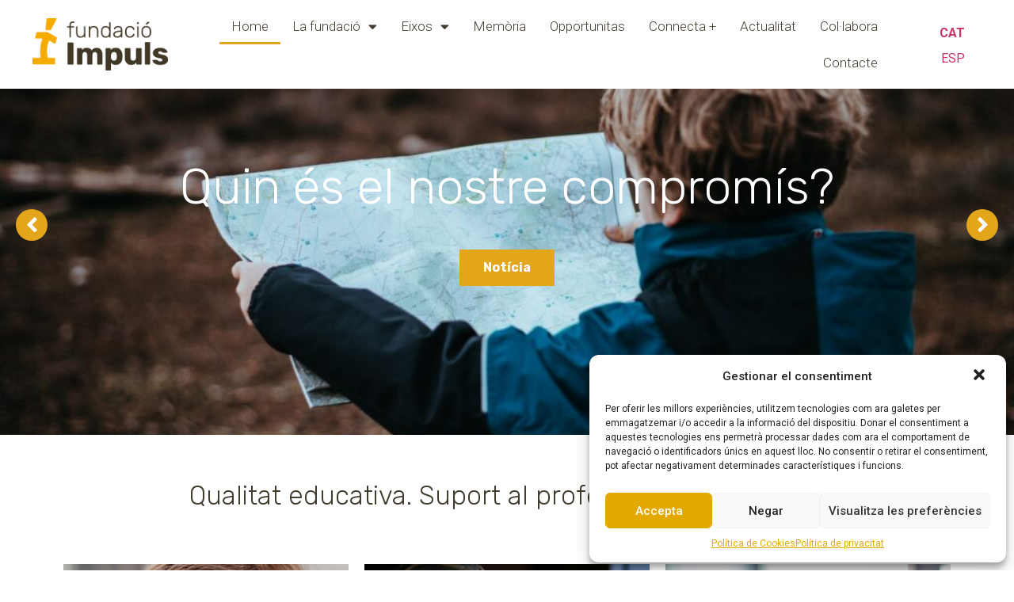

--- FILE ---
content_type: text/html; charset=UTF-8
request_url: https://fundacioimpuls.org/
body_size: 32106
content:
<!doctype html>
<html lang="ca">
<head>
	<meta charset="UTF-8">
	<meta name="viewport" content="width=device-width, initial-scale=1">
	<link rel="profile" href="https://gmpg.org/xfn/11">
	<meta name='robots' content='index, follow, max-image-preview:large, max-snippet:-1, max-video-preview:-1' />
<link rel="alternate" hreflang="ca" href="https://fundacioimpuls.org" />
<link rel="alternate" hreflang="es" href="https://fundacioimpuls.org/es/" />
<link rel="alternate" hreflang="x-default" href="https://fundacioimpuls.org" />

	<!-- This site is optimized with the Yoast SEO plugin v20.9 - https://yoast.com/wordpress/plugins/seo/ -->
	<title>Fundació Impuls | Per la millora de l&#039;educació</title>
	<meta name="description" content="La Fundació Impuls és una entitat sense ànim de lucre d’àmbit internacional que té com a objectiu millorar la qualitat educativa." />
	<link rel="canonical" href="https://fundacioimpuls.org/" />
	<meta property="og:locale" content="ca_ES" />
	<meta property="og:type" content="website" />
	<meta property="og:title" content="Fundació Impuls | Per la millora de l&#039;educació" />
	<meta property="og:description" content="La Fundació Impuls és una entitat sense ànim de lucre d’àmbit internacional que té com a objectiu millorar la qualitat educativa." />
	<meta property="og:url" content="https://fundacioimpuls.org/" />
	<meta property="og:site_name" content="Fundació Impuls" />
	<meta property="article:modified_time" content="2023-03-09T09:18:04+00:00" />
	<meta property="og:image" content="https://fundacioimpuls.org/wp-content/uploads/2022/05/webimpuls.png" />
	<meta property="og:image:width" content="1200" />
	<meta property="og:image:height" content="667" />
	<meta property="og:image:type" content="image/png" />
	<meta name="twitter:card" content="summary_large_image" />
	<meta name="twitter:image" content="https://fundacioimpuls.org/wp-content/uploads/2022/05/webimpuls.png" />
	<meta name="twitter:label1" content="Temps estimat de lectura" />
	<meta name="twitter:data1" content="3 minuts" />
	<script type="application/ld+json" class="yoast-schema-graph">{"@context":"https://schema.org","@graph":[{"@type":"WebPage","@id":"https://fundacioimpuls.org/","url":"https://fundacioimpuls.org/","name":"Fundació Impuls | Per la millora de l'educació","isPartOf":{"@id":"https://fundacioimpuls.org/#website"},"about":{"@id":"https://fundacioimpuls.org/#organization"},"primaryImageOfPage":{"@id":"https://fundacioimpuls.org/#primaryimage"},"image":{"@id":"https://fundacioimpuls.org/#primaryimage"},"thumbnailUrl":"https://fundacioimpuls.org/wp-content/uploads/2022/04/annie-spratt-kZO9xqmO_TA-unsplash-1-1024x682.jpg","datePublished":"2021-11-02T08:57:47+00:00","dateModified":"2023-03-09T09:18:04+00:00","description":"La Fundació Impuls és una entitat sense ànim de lucre d’àmbit internacional que té com a objectiu millorar la qualitat educativa.","breadcrumb":{"@id":"https://fundacioimpuls.org/#breadcrumb"},"inLanguage":"ca","potentialAction":[{"@type":"ReadAction","target":["https://fundacioimpuls.org/"]}]},{"@type":"ImageObject","inLanguage":"ca","@id":"https://fundacioimpuls.org/#primaryimage","url":"https://fundacioimpuls.org/wp-content/uploads/2022/04/annie-spratt-kZO9xqmO_TA-unsplash-1-1024x682.jpg","contentUrl":"https://fundacioimpuls.org/wp-content/uploads/2022/04/annie-spratt-kZO9xqmO_TA-unsplash-1-1024x682.jpg"},{"@type":"BreadcrumbList","@id":"https://fundacioimpuls.org/#breadcrumb","itemListElement":[{"@type":"ListItem","position":1,"name":"Inici"}]},{"@type":"WebSite","@id":"https://fundacioimpuls.org/#website","url":"https://fundacioimpuls.org/","name":"Fundació Impuls","description":"Impuls quiere contribuir a la mejora de la sociedad a través de la investigación en materia educativa, el reconocimiento al papel del profesorado y la cooperación internacional con proyectos educativos en países en vías de desarrollo.","publisher":{"@id":"https://fundacioimpuls.org/#organization"},"potentialAction":[{"@type":"SearchAction","target":{"@type":"EntryPoint","urlTemplate":"https://fundacioimpuls.org/?s={search_term_string}"},"query-input":"required name=search_term_string"}],"inLanguage":"ca"},{"@type":"Organization","@id":"https://fundacioimpuls.org/#organization","name":"Fundació Impuls","url":"https://fundacioimpuls.org/","logo":{"@type":"ImageObject","inLanguage":"ca","@id":"https://fundacioimpuls.org/#/schema/logo/image/","url":"https://fundacioimpuls.org/wp-content/uploads/2022/05/logo-impuls-1.jpg","contentUrl":"https://fundacioimpuls.org/wp-content/uploads/2022/05/logo-impuls-1.jpg","width":2012,"height":780,"caption":"Fundació Impuls"},"image":{"@id":"https://fundacioimpuls.org/#/schema/logo/image/"}}]}</script>
	<!-- / Yoast SEO plugin. -->


<link rel="alternate" type="application/rss+xml" title="Fundació Impuls &raquo; Canal d&#039;informació" href="https://fundacioimpuls.org/feed/" />
<link rel="alternate" type="application/rss+xml" title="Fundació Impuls &raquo; Canal dels comentaris" href="https://fundacioimpuls.org/comments/feed/" />
<script>
window._wpemojiSettings = {"baseUrl":"https:\/\/s.w.org\/images\/core\/emoji\/14.0.0\/72x72\/","ext":".png","svgUrl":"https:\/\/s.w.org\/images\/core\/emoji\/14.0.0\/svg\/","svgExt":".svg","source":{"concatemoji":"https:\/\/fundacioimpuls.org\/wp-includes\/js\/wp-emoji-release.min.js?ver=6.2.8"}};
/*! This file is auto-generated */
!function(e,a,t){var n,r,o,i=a.createElement("canvas"),p=i.getContext&&i.getContext("2d");function s(e,t){p.clearRect(0,0,i.width,i.height),p.fillText(e,0,0);e=i.toDataURL();return p.clearRect(0,0,i.width,i.height),p.fillText(t,0,0),e===i.toDataURL()}function c(e){var t=a.createElement("script");t.src=e,t.defer=t.type="text/javascript",a.getElementsByTagName("head")[0].appendChild(t)}for(o=Array("flag","emoji"),t.supports={everything:!0,everythingExceptFlag:!0},r=0;r<o.length;r++)t.supports[o[r]]=function(e){if(p&&p.fillText)switch(p.textBaseline="top",p.font="600 32px Arial",e){case"flag":return s("\ud83c\udff3\ufe0f\u200d\u26a7\ufe0f","\ud83c\udff3\ufe0f\u200b\u26a7\ufe0f")?!1:!s("\ud83c\uddfa\ud83c\uddf3","\ud83c\uddfa\u200b\ud83c\uddf3")&&!s("\ud83c\udff4\udb40\udc67\udb40\udc62\udb40\udc65\udb40\udc6e\udb40\udc67\udb40\udc7f","\ud83c\udff4\u200b\udb40\udc67\u200b\udb40\udc62\u200b\udb40\udc65\u200b\udb40\udc6e\u200b\udb40\udc67\u200b\udb40\udc7f");case"emoji":return!s("\ud83e\udef1\ud83c\udffb\u200d\ud83e\udef2\ud83c\udfff","\ud83e\udef1\ud83c\udffb\u200b\ud83e\udef2\ud83c\udfff")}return!1}(o[r]),t.supports.everything=t.supports.everything&&t.supports[o[r]],"flag"!==o[r]&&(t.supports.everythingExceptFlag=t.supports.everythingExceptFlag&&t.supports[o[r]]);t.supports.everythingExceptFlag=t.supports.everythingExceptFlag&&!t.supports.flag,t.DOMReady=!1,t.readyCallback=function(){t.DOMReady=!0},t.supports.everything||(n=function(){t.readyCallback()},a.addEventListener?(a.addEventListener("DOMContentLoaded",n,!1),e.addEventListener("load",n,!1)):(e.attachEvent("onload",n),a.attachEvent("onreadystatechange",function(){"complete"===a.readyState&&t.readyCallback()})),(e=t.source||{}).concatemoji?c(e.concatemoji):e.wpemoji&&e.twemoji&&(c(e.twemoji),c(e.wpemoji)))}(window,document,window._wpemojiSettings);
</script>
<style>
img.wp-smiley,
img.emoji {
	display: inline !important;
	border: none !important;
	box-shadow: none !important;
	height: 1em !important;
	width: 1em !important;
	margin: 0 0.07em !important;
	vertical-align: -0.1em !important;
	background: none !important;
	padding: 0 !important;
}
</style>
	<link rel='stylesheet' id='classic-theme-styles-css' href='https://fundacioimpuls.org/wp-includes/css/classic-themes.min.css?ver=6.2.8' media='all' />
<style id='global-styles-inline-css'>
body{--wp--preset--color--black: #000000;--wp--preset--color--cyan-bluish-gray: #abb8c3;--wp--preset--color--white: #ffffff;--wp--preset--color--pale-pink: #f78da7;--wp--preset--color--vivid-red: #cf2e2e;--wp--preset--color--luminous-vivid-orange: #ff6900;--wp--preset--color--luminous-vivid-amber: #fcb900;--wp--preset--color--light-green-cyan: #7bdcb5;--wp--preset--color--vivid-green-cyan: #00d084;--wp--preset--color--pale-cyan-blue: #8ed1fc;--wp--preset--color--vivid-cyan-blue: #0693e3;--wp--preset--color--vivid-purple: #9b51e0;--wp--preset--gradient--vivid-cyan-blue-to-vivid-purple: linear-gradient(135deg,rgba(6,147,227,1) 0%,rgb(155,81,224) 100%);--wp--preset--gradient--light-green-cyan-to-vivid-green-cyan: linear-gradient(135deg,rgb(122,220,180) 0%,rgb(0,208,130) 100%);--wp--preset--gradient--luminous-vivid-amber-to-luminous-vivid-orange: linear-gradient(135deg,rgba(252,185,0,1) 0%,rgba(255,105,0,1) 100%);--wp--preset--gradient--luminous-vivid-orange-to-vivid-red: linear-gradient(135deg,rgba(255,105,0,1) 0%,rgb(207,46,46) 100%);--wp--preset--gradient--very-light-gray-to-cyan-bluish-gray: linear-gradient(135deg,rgb(238,238,238) 0%,rgb(169,184,195) 100%);--wp--preset--gradient--cool-to-warm-spectrum: linear-gradient(135deg,rgb(74,234,220) 0%,rgb(151,120,209) 20%,rgb(207,42,186) 40%,rgb(238,44,130) 60%,rgb(251,105,98) 80%,rgb(254,248,76) 100%);--wp--preset--gradient--blush-light-purple: linear-gradient(135deg,rgb(255,206,236) 0%,rgb(152,150,240) 100%);--wp--preset--gradient--blush-bordeaux: linear-gradient(135deg,rgb(254,205,165) 0%,rgb(254,45,45) 50%,rgb(107,0,62) 100%);--wp--preset--gradient--luminous-dusk: linear-gradient(135deg,rgb(255,203,112) 0%,rgb(199,81,192) 50%,rgb(65,88,208) 100%);--wp--preset--gradient--pale-ocean: linear-gradient(135deg,rgb(255,245,203) 0%,rgb(182,227,212) 50%,rgb(51,167,181) 100%);--wp--preset--gradient--electric-grass: linear-gradient(135deg,rgb(202,248,128) 0%,rgb(113,206,126) 100%);--wp--preset--gradient--midnight: linear-gradient(135deg,rgb(2,3,129) 0%,rgb(40,116,252) 100%);--wp--preset--duotone--dark-grayscale: url('#wp-duotone-dark-grayscale');--wp--preset--duotone--grayscale: url('#wp-duotone-grayscale');--wp--preset--duotone--purple-yellow: url('#wp-duotone-purple-yellow');--wp--preset--duotone--blue-red: url('#wp-duotone-blue-red');--wp--preset--duotone--midnight: url('#wp-duotone-midnight');--wp--preset--duotone--magenta-yellow: url('#wp-duotone-magenta-yellow');--wp--preset--duotone--purple-green: url('#wp-duotone-purple-green');--wp--preset--duotone--blue-orange: url('#wp-duotone-blue-orange');--wp--preset--font-size--small: 13px;--wp--preset--font-size--medium: 20px;--wp--preset--font-size--large: 36px;--wp--preset--font-size--x-large: 42px;--wp--preset--spacing--20: 0.44rem;--wp--preset--spacing--30: 0.67rem;--wp--preset--spacing--40: 1rem;--wp--preset--spacing--50: 1.5rem;--wp--preset--spacing--60: 2.25rem;--wp--preset--spacing--70: 3.38rem;--wp--preset--spacing--80: 5.06rem;--wp--preset--shadow--natural: 6px 6px 9px rgba(0, 0, 0, 0.2);--wp--preset--shadow--deep: 12px 12px 50px rgba(0, 0, 0, 0.4);--wp--preset--shadow--sharp: 6px 6px 0px rgba(0, 0, 0, 0.2);--wp--preset--shadow--outlined: 6px 6px 0px -3px rgba(255, 255, 255, 1), 6px 6px rgba(0, 0, 0, 1);--wp--preset--shadow--crisp: 6px 6px 0px rgba(0, 0, 0, 1);}:where(.is-layout-flex){gap: 0.5em;}body .is-layout-flow > .alignleft{float: left;margin-inline-start: 0;margin-inline-end: 2em;}body .is-layout-flow > .alignright{float: right;margin-inline-start: 2em;margin-inline-end: 0;}body .is-layout-flow > .aligncenter{margin-left: auto !important;margin-right: auto !important;}body .is-layout-constrained > .alignleft{float: left;margin-inline-start: 0;margin-inline-end: 2em;}body .is-layout-constrained > .alignright{float: right;margin-inline-start: 2em;margin-inline-end: 0;}body .is-layout-constrained > .aligncenter{margin-left: auto !important;margin-right: auto !important;}body .is-layout-constrained > :where(:not(.alignleft):not(.alignright):not(.alignfull)){max-width: var(--wp--style--global--content-size);margin-left: auto !important;margin-right: auto !important;}body .is-layout-constrained > .alignwide{max-width: var(--wp--style--global--wide-size);}body .is-layout-flex{display: flex;}body .is-layout-flex{flex-wrap: wrap;align-items: center;}body .is-layout-flex > *{margin: 0;}:where(.wp-block-columns.is-layout-flex){gap: 2em;}.has-black-color{color: var(--wp--preset--color--black) !important;}.has-cyan-bluish-gray-color{color: var(--wp--preset--color--cyan-bluish-gray) !important;}.has-white-color{color: var(--wp--preset--color--white) !important;}.has-pale-pink-color{color: var(--wp--preset--color--pale-pink) !important;}.has-vivid-red-color{color: var(--wp--preset--color--vivid-red) !important;}.has-luminous-vivid-orange-color{color: var(--wp--preset--color--luminous-vivid-orange) !important;}.has-luminous-vivid-amber-color{color: var(--wp--preset--color--luminous-vivid-amber) !important;}.has-light-green-cyan-color{color: var(--wp--preset--color--light-green-cyan) !important;}.has-vivid-green-cyan-color{color: var(--wp--preset--color--vivid-green-cyan) !important;}.has-pale-cyan-blue-color{color: var(--wp--preset--color--pale-cyan-blue) !important;}.has-vivid-cyan-blue-color{color: var(--wp--preset--color--vivid-cyan-blue) !important;}.has-vivid-purple-color{color: var(--wp--preset--color--vivid-purple) !important;}.has-black-background-color{background-color: var(--wp--preset--color--black) !important;}.has-cyan-bluish-gray-background-color{background-color: var(--wp--preset--color--cyan-bluish-gray) !important;}.has-white-background-color{background-color: var(--wp--preset--color--white) !important;}.has-pale-pink-background-color{background-color: var(--wp--preset--color--pale-pink) !important;}.has-vivid-red-background-color{background-color: var(--wp--preset--color--vivid-red) !important;}.has-luminous-vivid-orange-background-color{background-color: var(--wp--preset--color--luminous-vivid-orange) !important;}.has-luminous-vivid-amber-background-color{background-color: var(--wp--preset--color--luminous-vivid-amber) !important;}.has-light-green-cyan-background-color{background-color: var(--wp--preset--color--light-green-cyan) !important;}.has-vivid-green-cyan-background-color{background-color: var(--wp--preset--color--vivid-green-cyan) !important;}.has-pale-cyan-blue-background-color{background-color: var(--wp--preset--color--pale-cyan-blue) !important;}.has-vivid-cyan-blue-background-color{background-color: var(--wp--preset--color--vivid-cyan-blue) !important;}.has-vivid-purple-background-color{background-color: var(--wp--preset--color--vivid-purple) !important;}.has-black-border-color{border-color: var(--wp--preset--color--black) !important;}.has-cyan-bluish-gray-border-color{border-color: var(--wp--preset--color--cyan-bluish-gray) !important;}.has-white-border-color{border-color: var(--wp--preset--color--white) !important;}.has-pale-pink-border-color{border-color: var(--wp--preset--color--pale-pink) !important;}.has-vivid-red-border-color{border-color: var(--wp--preset--color--vivid-red) !important;}.has-luminous-vivid-orange-border-color{border-color: var(--wp--preset--color--luminous-vivid-orange) !important;}.has-luminous-vivid-amber-border-color{border-color: var(--wp--preset--color--luminous-vivid-amber) !important;}.has-light-green-cyan-border-color{border-color: var(--wp--preset--color--light-green-cyan) !important;}.has-vivid-green-cyan-border-color{border-color: var(--wp--preset--color--vivid-green-cyan) !important;}.has-pale-cyan-blue-border-color{border-color: var(--wp--preset--color--pale-cyan-blue) !important;}.has-vivid-cyan-blue-border-color{border-color: var(--wp--preset--color--vivid-cyan-blue) !important;}.has-vivid-purple-border-color{border-color: var(--wp--preset--color--vivid-purple) !important;}.has-vivid-cyan-blue-to-vivid-purple-gradient-background{background: var(--wp--preset--gradient--vivid-cyan-blue-to-vivid-purple) !important;}.has-light-green-cyan-to-vivid-green-cyan-gradient-background{background: var(--wp--preset--gradient--light-green-cyan-to-vivid-green-cyan) !important;}.has-luminous-vivid-amber-to-luminous-vivid-orange-gradient-background{background: var(--wp--preset--gradient--luminous-vivid-amber-to-luminous-vivid-orange) !important;}.has-luminous-vivid-orange-to-vivid-red-gradient-background{background: var(--wp--preset--gradient--luminous-vivid-orange-to-vivid-red) !important;}.has-very-light-gray-to-cyan-bluish-gray-gradient-background{background: var(--wp--preset--gradient--very-light-gray-to-cyan-bluish-gray) !important;}.has-cool-to-warm-spectrum-gradient-background{background: var(--wp--preset--gradient--cool-to-warm-spectrum) !important;}.has-blush-light-purple-gradient-background{background: var(--wp--preset--gradient--blush-light-purple) !important;}.has-blush-bordeaux-gradient-background{background: var(--wp--preset--gradient--blush-bordeaux) !important;}.has-luminous-dusk-gradient-background{background: var(--wp--preset--gradient--luminous-dusk) !important;}.has-pale-ocean-gradient-background{background: var(--wp--preset--gradient--pale-ocean) !important;}.has-electric-grass-gradient-background{background: var(--wp--preset--gradient--electric-grass) !important;}.has-midnight-gradient-background{background: var(--wp--preset--gradient--midnight) !important;}.has-small-font-size{font-size: var(--wp--preset--font-size--small) !important;}.has-medium-font-size{font-size: var(--wp--preset--font-size--medium) !important;}.has-large-font-size{font-size: var(--wp--preset--font-size--large) !important;}.has-x-large-font-size{font-size: var(--wp--preset--font-size--x-large) !important;}
.wp-block-navigation a:where(:not(.wp-element-button)){color: inherit;}
:where(.wp-block-columns.is-layout-flex){gap: 2em;}
.wp-block-pullquote{font-size: 1.5em;line-height: 1.6;}
</style>
<link rel='stylesheet' id='wpml-blocks-css' href='https://fundacioimpuls.org/wp-content/plugins/sitepress-multilingual-cms/dist/css/blocks/styles.css?ver=4.6.3' media='all' />
<link rel='stylesheet' id='wpml-legacy-horizontal-list-0-css' href='//fundacioimpuls.org/wp-content/plugins/sitepress-multilingual-cms/templates/language-switchers/legacy-list-horizontal/style.min.css?ver=1' media='all' />
<style id='wpml-legacy-horizontal-list-0-inline-css'>
.wpml-ls-statics-footer a {color:#444444;background-color:#ffffff;}.wpml-ls-statics-footer a:hover,.wpml-ls-statics-footer a:focus {color:#000000;background-color:#eeeeee;}.wpml-ls-statics-footer .wpml-ls-current-language>a {color:#444444;background-color:#ffffff;}.wpml-ls-statics-footer .wpml-ls-current-language:hover>a, .wpml-ls-statics-footer .wpml-ls-current-language>a:focus {color:#000000;background-color:#eeeeee;}
</style>
<link rel='stylesheet' id='cmplz-general-css' href='https://fundacioimpuls.org/wp-content/plugins/complianz-gdpr/assets/css/cookieblocker.min.css?ver=6.4.6' media='all' />
<link rel='stylesheet' id='hello-elementor-css' href='https://fundacioimpuls.org/wp-content/themes/hello-elementor/style.min.css?ver=2.7.1' media='all' />
<link rel='stylesheet' id='hello-elementor-theme-style-css' href='https://fundacioimpuls.org/wp-content/themes/hello-elementor/theme.min.css?ver=2.7.1' media='all' />
<link rel='stylesheet' id='jet-elements-css' href='https://fundacioimpuls.org/wp-content/plugins/jet-elements/assets/css/jet-elements.css?ver=2.6.10' media='all' />
<link rel='stylesheet' id='jet-elements-skin-css' href='https://fundacioimpuls.org/wp-content/plugins/jet-elements/assets/css/jet-elements-skin.css?ver=2.6.10' media='all' />
<link rel='stylesheet' id='elementor-icons-css' href='https://fundacioimpuls.org/wp-content/plugins/elementor/assets/lib/eicons/css/elementor-icons.min.css?ver=5.25.0' media='all' />
<link rel='stylesheet' id='elementor-frontend-css' href='https://fundacioimpuls.org/wp-content/plugins/elementor/assets/css/frontend-lite.min.css?ver=3.18.3' media='all' />
<style id='elementor-frontend-inline-css'>
.elementor-kit-5{--e-global-color-primary:#423C2E;--e-global-color-secondary:#E3A51A;--e-global-color-text:#423C2E;--e-global-color-accent:#86494F;--e-global-color-9bd0df1:#6E845F;--e-global-color-1b5aed4:#86494F;--e-global-color-016be70:#4D7797;--e-global-typography-primary-font-family:"Rubik";--e-global-typography-primary-font-weight:300;--e-global-typography-secondary-font-family:"Rubik";--e-global-typography-secondary-font-weight:bold;--e-global-typography-text-font-family:"Rubik";--e-global-typography-text-font-weight:300;--e-global-typography-accent-font-family:"Rubik";--e-global-typography-accent-font-weight:700;font-size:20px;}.elementor-kit-5 h1{font-size:60px;}.elementor-kit-5 h2{font-size:40px;}.elementor-kit-5 button,.elementor-kit-5 input[type="button"],.elementor-kit-5 input[type="submit"],.elementor-kit-5 .elementor-button{border-radius:0px 0px 0px 0px;}.elementor-section.elementor-section-boxed > .elementor-container{max-width:1140px;}.e-con{--container-max-width:1140px;}.elementor-widget:not(:last-child){margin-bottom:20px;}.elementor-element{--widgets-spacing:20px;}{}h1.entry-title{display:var(--page-title-display);}.elementor-kit-5 e-page-transition{background-color:#FFBC7D;}.site-header{padding-right:0px;padding-left:0px;}@media(max-width:1024px){.elementor-section.elementor-section-boxed > .elementor-container{max-width:1024px;}.e-con{--container-max-width:1024px;}}@media(max-width:767px){.elementor-kit-5 h1{font-size:37px;line-height:1.1em;}.elementor-kit-5 h2{font-size:26px;}.elementor-section.elementor-section-boxed > .elementor-container{max-width:767px;}.e-con{--container-max-width:767px;}}
.elementor-widget-heading .elementor-heading-title{color:var( --e-global-color-primary );font-family:var( --e-global-typography-primary-font-family ), Sans-serif;font-weight:var( --e-global-typography-primary-font-weight );}.elementor-widget-image .widget-image-caption{color:var( --e-global-color-text );font-family:var( --e-global-typography-text-font-family ), Sans-serif;font-weight:var( --e-global-typography-text-font-weight );}.elementor-widget-text-editor{color:var( --e-global-color-text );font-family:var( --e-global-typography-text-font-family ), Sans-serif;font-weight:var( --e-global-typography-text-font-weight );}.elementor-widget-text-editor.elementor-drop-cap-view-stacked .elementor-drop-cap{background-color:var( --e-global-color-primary );}.elementor-widget-text-editor.elementor-drop-cap-view-framed .elementor-drop-cap, .elementor-widget-text-editor.elementor-drop-cap-view-default .elementor-drop-cap{color:var( --e-global-color-primary );border-color:var( --e-global-color-primary );}.elementor-widget-button .elementor-button{font-family:var( --e-global-typography-accent-font-family ), Sans-serif;font-weight:var( --e-global-typography-accent-font-weight );background-color:var( --e-global-color-accent );}.elementor-widget-divider{--divider-color:var( --e-global-color-secondary );}.elementor-widget-divider .elementor-divider__text{color:var( --e-global-color-secondary );font-family:var( --e-global-typography-secondary-font-family ), Sans-serif;font-weight:var( --e-global-typography-secondary-font-weight );}.elementor-widget-divider.elementor-view-stacked .elementor-icon{background-color:var( --e-global-color-secondary );}.elementor-widget-divider.elementor-view-framed .elementor-icon, .elementor-widget-divider.elementor-view-default .elementor-icon{color:var( --e-global-color-secondary );border-color:var( --e-global-color-secondary );}.elementor-widget-divider.elementor-view-framed .elementor-icon, .elementor-widget-divider.elementor-view-default .elementor-icon svg{fill:var( --e-global-color-secondary );}.elementor-widget-image-box .elementor-image-box-title{color:var( --e-global-color-primary );font-family:var( --e-global-typography-primary-font-family ), Sans-serif;font-weight:var( --e-global-typography-primary-font-weight );}.elementor-widget-image-box .elementor-image-box-description{color:var( --e-global-color-text );font-family:var( --e-global-typography-text-font-family ), Sans-serif;font-weight:var( --e-global-typography-text-font-weight );}.elementor-widget-icon.elementor-view-stacked .elementor-icon{background-color:var( --e-global-color-primary );}.elementor-widget-icon.elementor-view-framed .elementor-icon, .elementor-widget-icon.elementor-view-default .elementor-icon{color:var( --e-global-color-primary );border-color:var( --e-global-color-primary );}.elementor-widget-icon.elementor-view-framed .elementor-icon, .elementor-widget-icon.elementor-view-default .elementor-icon svg{fill:var( --e-global-color-primary );}.elementor-widget-icon-box.elementor-view-stacked .elementor-icon{background-color:var( --e-global-color-primary );}.elementor-widget-icon-box.elementor-view-framed .elementor-icon, .elementor-widget-icon-box.elementor-view-default .elementor-icon{fill:var( --e-global-color-primary );color:var( --e-global-color-primary );border-color:var( --e-global-color-primary );}.elementor-widget-icon-box .elementor-icon-box-title{color:var( --e-global-color-primary );}.elementor-widget-icon-box .elementor-icon-box-title, .elementor-widget-icon-box .elementor-icon-box-title a{font-family:var( --e-global-typography-primary-font-family ), Sans-serif;font-weight:var( --e-global-typography-primary-font-weight );}.elementor-widget-icon-box .elementor-icon-box-description{color:var( --e-global-color-text );font-family:var( --e-global-typography-text-font-family ), Sans-serif;font-weight:var( --e-global-typography-text-font-weight );}.elementor-widget-star-rating .elementor-star-rating__title{color:var( --e-global-color-text );font-family:var( --e-global-typography-text-font-family ), Sans-serif;font-weight:var( --e-global-typography-text-font-weight );}.elementor-widget-image-gallery .gallery-item .gallery-caption{font-family:var( --e-global-typography-accent-font-family ), Sans-serif;font-weight:var( --e-global-typography-accent-font-weight );}.elementor-widget-icon-list .elementor-icon-list-item:not(:last-child):after{border-color:var( --e-global-color-text );}.elementor-widget-icon-list .elementor-icon-list-icon i{color:var( --e-global-color-primary );}.elementor-widget-icon-list .elementor-icon-list-icon svg{fill:var( --e-global-color-primary );}.elementor-widget-icon-list .elementor-icon-list-item > .elementor-icon-list-text, .elementor-widget-icon-list .elementor-icon-list-item > a{font-family:var( --e-global-typography-text-font-family ), Sans-serif;font-weight:var( --e-global-typography-text-font-weight );}.elementor-widget-icon-list .elementor-icon-list-text{color:var( --e-global-color-secondary );}.elementor-widget-counter .elementor-counter-number-wrapper{color:var( --e-global-color-primary );font-family:var( --e-global-typography-primary-font-family ), Sans-serif;font-weight:var( --e-global-typography-primary-font-weight );}.elementor-widget-counter .elementor-counter-title{color:var( --e-global-color-secondary );font-family:var( --e-global-typography-secondary-font-family ), Sans-serif;font-weight:var( --e-global-typography-secondary-font-weight );}.elementor-widget-progress .elementor-progress-wrapper .elementor-progress-bar{background-color:var( --e-global-color-primary );}.elementor-widget-progress .elementor-title{color:var( --e-global-color-primary );font-family:var( --e-global-typography-text-font-family ), Sans-serif;font-weight:var( --e-global-typography-text-font-weight );}.elementor-widget-testimonial .elementor-testimonial-content{color:var( --e-global-color-text );font-family:var( --e-global-typography-text-font-family ), Sans-serif;font-weight:var( --e-global-typography-text-font-weight );}.elementor-widget-testimonial .elementor-testimonial-name{color:var( --e-global-color-primary );font-family:var( --e-global-typography-primary-font-family ), Sans-serif;font-weight:var( --e-global-typography-primary-font-weight );}.elementor-widget-testimonial .elementor-testimonial-job{color:var( --e-global-color-secondary );font-family:var( --e-global-typography-secondary-font-family ), Sans-serif;font-weight:var( --e-global-typography-secondary-font-weight );}.elementor-widget-tabs .elementor-tab-title, .elementor-widget-tabs .elementor-tab-title a{color:var( --e-global-color-primary );}.elementor-widget-tabs .elementor-tab-title.elementor-active,
					 .elementor-widget-tabs .elementor-tab-title.elementor-active a{color:var( --e-global-color-accent );}.elementor-widget-tabs .elementor-tab-title{font-family:var( --e-global-typography-primary-font-family ), Sans-serif;font-weight:var( --e-global-typography-primary-font-weight );}.elementor-widget-tabs .elementor-tab-content{color:var( --e-global-color-text );font-family:var( --e-global-typography-text-font-family ), Sans-serif;font-weight:var( --e-global-typography-text-font-weight );}.elementor-widget-accordion .elementor-accordion-icon, .elementor-widget-accordion .elementor-accordion-title{color:var( --e-global-color-primary );}.elementor-widget-accordion .elementor-accordion-icon svg{fill:var( --e-global-color-primary );}.elementor-widget-accordion .elementor-active .elementor-accordion-icon, .elementor-widget-accordion .elementor-active .elementor-accordion-title{color:var( --e-global-color-accent );}.elementor-widget-accordion .elementor-active .elementor-accordion-icon svg{fill:var( --e-global-color-accent );}.elementor-widget-accordion .elementor-accordion-title{font-family:var( --e-global-typography-primary-font-family ), Sans-serif;font-weight:var( --e-global-typography-primary-font-weight );}.elementor-widget-accordion .elementor-tab-content{color:var( --e-global-color-text );font-family:var( --e-global-typography-text-font-family ), Sans-serif;font-weight:var( --e-global-typography-text-font-weight );}.elementor-widget-toggle .elementor-toggle-title, .elementor-widget-toggle .elementor-toggle-icon{color:var( --e-global-color-primary );}.elementor-widget-toggle .elementor-toggle-icon svg{fill:var( --e-global-color-primary );}.elementor-widget-toggle .elementor-tab-title.elementor-active a, .elementor-widget-toggle .elementor-tab-title.elementor-active .elementor-toggle-icon{color:var( --e-global-color-accent );}.elementor-widget-toggle .elementor-toggle-title{font-family:var( --e-global-typography-primary-font-family ), Sans-serif;font-weight:var( --e-global-typography-primary-font-weight );}.elementor-widget-toggle .elementor-tab-content{color:var( --e-global-color-text );font-family:var( --e-global-typography-text-font-family ), Sans-serif;font-weight:var( --e-global-typography-text-font-weight );}.elementor-widget-alert .elementor-alert-title{font-family:var( --e-global-typography-primary-font-family ), Sans-serif;font-weight:var( --e-global-typography-primary-font-weight );}.elementor-widget-alert .elementor-alert-description{font-family:var( --e-global-typography-text-font-family ), Sans-serif;font-weight:var( --e-global-typography-text-font-weight );}.elementor-widget-jet-carousel  .jet-carousel__content .jet-carousel__item-title, .elementor-widget-jet-carousel  .jet-carousel__content .jet-carousel__item-title a, .elementor-widget-jet-carousel .jet-banner__title{font-family:var( --e-global-typography-text-font-family ), Sans-serif;font-weight:var( --e-global-typography-text-font-weight );}.elementor-widget-jet-carousel  .jet-carousel__content .jet-carousel__item-text, .elementor-widget-jet-carousel .jet-banner__text{font-family:var( --e-global-typography-text-font-family ), Sans-serif;font-weight:var( --e-global-typography-text-font-weight );}.elementor-widget-jet-carousel  .jet-carousel__content .jet-carousel__item-button{font-family:var( --e-global-typography-accent-font-family ), Sans-serif;font-weight:var( --e-global-typography-accent-font-weight );}.elementor-widget-jet-carousel .jet-carousel__fraction-navigation span{font-family:var( --e-global-typography-text-font-family ), Sans-serif;font-weight:var( --e-global-typography-text-font-weight );}.elementor-widget-jet-map .jet-map-pin__link{font-family:var( --e-global-typography-accent-font-family ), Sans-serif;font-weight:var( --e-global-typography-accent-font-weight );}.elementor-widget-jet-animated-box .jet-animated-box__title--front{font-family:var( --e-global-typography-text-font-family ), Sans-serif;font-weight:var( --e-global-typography-text-font-weight );}.elementor-widget-jet-animated-box .jet-animated-box__title--back{font-family:var( --e-global-typography-text-font-family ), Sans-serif;font-weight:var( --e-global-typography-text-font-weight );}.elementor-widget-jet-animated-box .jet-animated-box__subtitle--front{font-family:var( --e-global-typography-text-font-family ), Sans-serif;font-weight:var( --e-global-typography-text-font-weight );}.elementor-widget-jet-animated-box .jet-animated-box__subtitle--back{font-family:var( --e-global-typography-text-font-family ), Sans-serif;font-weight:var( --e-global-typography-text-font-weight );}.elementor-widget-jet-animated-box .jet-animated-box__description--front{font-family:var( --e-global-typography-text-font-family ), Sans-serif;font-weight:var( --e-global-typography-text-font-weight );}.elementor-widget-jet-animated-box .jet-animated-box__description--back{font-family:var( --e-global-typography-text-font-family ), Sans-serif;font-weight:var( --e-global-typography-text-font-weight );}.elementor-widget-jet-animated-box  .jet-animated-box__button{font-family:var( --e-global-typography-accent-font-family ), Sans-serif;font-weight:var( --e-global-typography-accent-font-weight );}.elementor-widget-jet-animated-text .jet-animated-text__before-text{font-family:var( --e-global-typography-primary-font-family ), Sans-serif;font-weight:var( --e-global-typography-primary-font-weight );}.elementor-widget-jet-animated-text .jet-animated-text__animated-text{font-family:var( --e-global-typography-secondary-font-family ), Sans-serif;font-weight:var( --e-global-typography-secondary-font-weight );}.elementor-widget-jet-animated-text .jet-animated-text__after-text{font-family:var( --e-global-typography-primary-font-family ), Sans-serif;font-weight:var( --e-global-typography-primary-font-weight );}.elementor-widget-jet-banner .jet-banner__title{font-family:var( --e-global-typography-text-font-family ), Sans-serif;font-weight:var( --e-global-typography-text-font-weight );}.elementor-widget-jet-banner .jet-banner__text{font-family:var( --e-global-typography-text-font-family ), Sans-serif;font-weight:var( --e-global-typography-text-font-weight );}.elementor-widget-jet-brands .brands-list .brands-list__item-name{font-family:var( --e-global-typography-text-font-family ), Sans-serif;font-weight:var( --e-global-typography-text-font-weight );}.elementor-widget-jet-brands .brands-list .brands-list__item-desc{font-family:var( --e-global-typography-text-font-family ), Sans-serif;font-weight:var( --e-global-typography-text-font-weight );}.elementor-widget-jet-button  .jet-button__state-normal .jet-button__label{font-family:var( --e-global-typography-primary-font-family ), Sans-serif;font-weight:var( --e-global-typography-primary-font-weight );}.elementor-widget-jet-button  .jet-button__state-hover .jet-button__label{font-family:var( --e-global-typography-primary-font-family ), Sans-serif;font-weight:var( --e-global-typography-primary-font-weight );}.elementor-widget-jet-circle-progress .circle-counter .circle-val{font-family:var( --e-global-typography-primary-font-family ), Sans-serif;font-weight:var( --e-global-typography-primary-font-weight );}.elementor-widget-jet-circle-progress .circle-counter .circle-counter__title{font-family:var( --e-global-typography-primary-font-family ), Sans-serif;font-weight:var( --e-global-typography-primary-font-weight );}.elementor-widget-jet-circle-progress .circle-counter .circle-counter__subtitle{font-family:var( --e-global-typography-secondary-font-family ), Sans-serif;font-weight:var( --e-global-typography-secondary-font-weight );}.elementor-widget-jet-countdown-timer .jet-countdown-timer__item-label{font-family:var( --e-global-typography-text-font-family ), Sans-serif;font-weight:var( --e-global-typography-text-font-weight );}.elementor-widget-jet-countdown-timer .jet-countdown-timer__digit{font-family:var( --e-global-typography-primary-font-family ), Sans-serif;font-weight:var( --e-global-typography-primary-font-weight );}.elementor-widget-jet-download-button  .jet-download__label{font-family:var( --e-global-typography-accent-font-family ), Sans-serif;font-weight:var( --e-global-typography-accent-font-weight );}.elementor-widget-jet-download-button  .jet-download__sub-label{font-family:var( --e-global-typography-accent-font-family ), Sans-serif;font-weight:var( --e-global-typography-accent-font-weight );}.elementor-widget-jet-download-button .jet-download:hover .jet-download__label{font-family:var( --e-global-typography-accent-font-family ), Sans-serif;font-weight:var( --e-global-typography-accent-font-weight );}.elementor-widget-jet-download-button .jet-download:hover .jet-download__sub-label{font-family:var( --e-global-typography-accent-font-family ), Sans-serif;font-weight:var( --e-global-typography-accent-font-weight );}.elementor-widget-jet-dropbar .jet-dropbar__button-text{font-family:var( --e-global-typography-accent-font-family ), Sans-serif;font-weight:var( --e-global-typography-accent-font-weight );}.elementor-widget-jet-dropbar .jet-dropbar__content{font-family:var( --e-global-typography-text-font-family ), Sans-serif;font-weight:var( --e-global-typography-text-font-weight );}.elementor-widget-jet-headline .jet-headline__first .jet-headline__label{font-family:var( --e-global-typography-primary-font-family ), Sans-serif;font-weight:var( --e-global-typography-primary-font-weight );}.elementor-widget-jet-headline .jet-headline__second .jet-headline__label{font-family:var( --e-global-typography-secondary-font-family ), Sans-serif;font-weight:var( --e-global-typography-secondary-font-weight );}.elementor-widget-jet-horizontal-timeline .jet-hor-timeline-item__card-btn{font-family:var( --e-global-typography-accent-font-family ), Sans-serif;font-weight:var( --e-global-typography-accent-font-weight );}.elementor-widget-jet-image-comparison  .jx-left .jx-label{font-family:var( --e-global-typography-primary-font-family ), Sans-serif;font-weight:var( --e-global-typography-primary-font-weight );}.elementor-widget-jet-image-comparison  .jx-right .jx-label{font-family:var( --e-global-typography-primary-font-family ), Sans-serif;font-weight:var( --e-global-typography-primary-font-weight );}.elementor-widget-jet-images-layout .jet-images-layout__title{font-family:var( --e-global-typography-text-font-family ), Sans-serif;font-weight:var( --e-global-typography-text-font-weight );}.elementor-widget-jet-images-layout .jet-images-layout__desc{font-family:var( --e-global-typography-text-font-family ), Sans-serif;font-weight:var( --e-global-typography-text-font-weight );}.elementor-widget-jet-instagram-gallery .jet-instagram-gallery__caption{font-family:var( --e-global-typography-text-font-family ), Sans-serif;font-weight:var( --e-global-typography-text-font-weight );}.elementor-widget-jet-instagram-gallery .jet-instagram-gallery__meta-label{font-family:var( --e-global-typography-primary-font-family ), Sans-serif;font-weight:var( --e-global-typography-primary-font-weight );}.elementor-widget-jet-portfolio  .jet-portfolio__filter-item{font-family:var( --e-global-typography-primary-font-family ), Sans-serif;font-weight:var( --e-global-typography-primary-font-weight );}.elementor-widget-jet-portfolio  .jet-portfolio__filter-item:hover{font-family:var( --e-global-typography-primary-font-family ), Sans-serif;font-weight:var( --e-global-typography-primary-font-weight );}.elementor-widget-jet-portfolio  .jet-portfolio__filter-item.active{font-family:var( --e-global-typography-primary-font-family ), Sans-serif;font-weight:var( --e-global-typography-primary-font-weight );}.elementor-widget-jet-portfolio .jet-portfolio__title{font-family:var( --e-global-typography-text-font-family ), Sans-serif;font-weight:var( --e-global-typography-text-font-weight );}.elementor-widget-jet-portfolio .jet-portfolio__category{font-family:var( --e-global-typography-text-font-family ), Sans-serif;font-weight:var( --e-global-typography-text-font-weight );}.elementor-widget-jet-portfolio .jet-portfolio__desc{font-family:var( --e-global-typography-text-font-family ), Sans-serif;font-weight:var( --e-global-typography-text-font-weight );}.elementor-widget-jet-portfolio  .jet-portfolio__button{font-family:var( --e-global-typography-accent-font-family ), Sans-serif;font-weight:var( --e-global-typography-accent-font-weight );}.elementor-widget-jet-portfolio  .jet-portfolio__view-more-button{font-family:var( --e-global-typography-accent-font-family ), Sans-serif;font-weight:var( --e-global-typography-accent-font-weight );}.elementor-widget-jet-posts .jet-posts .entry-title, .elementor-widget-jet-posts .jet-posts .entry-title a{font-family:var( --e-global-typography-text-font-family ), Sans-serif;font-weight:var( --e-global-typography-text-font-weight );}.elementor-widget-jet-posts .jet-posts .post-meta{font-family:var( --e-global-typography-text-font-family ), Sans-serif;font-weight:var( --e-global-typography-text-font-weight );}.elementor-widget-jet-posts .jet-posts .entry-excerpt{font-family:var( --e-global-typography-text-font-family ), Sans-serif;font-weight:var( --e-global-typography-text-font-weight );}.elementor-widget-jet-posts  .jet-posts .jet-more{font-family:var( --e-global-typography-text-font-family ), Sans-serif;font-weight:var( --e-global-typography-text-font-weight );}.elementor-widget-jet-posts  .jet-posts .jet-posts__terms-link{font-family:var( --e-global-typography-accent-font-family ), Sans-serif;font-weight:var( --e-global-typography-accent-font-weight );}.elementor-widget-jet-posts .jet-title-fields__item-label{font-family:var( --e-global-typography-primary-font-family ), Sans-serif;font-weight:var( --e-global-typography-primary-font-weight );}.elementor-widget-jet-posts .jet-content-fields__item-label{font-family:var( --e-global-typography-primary-font-family ), Sans-serif;font-weight:var( --e-global-typography-primary-font-weight );}.elementor-widget-jet-price-list .jet-price-list .price-list__item-title{font-family:var( --e-global-typography-primary-font-family ), Sans-serif;font-weight:var( --e-global-typography-primary-font-weight );}.elementor-widget-jet-price-list .jet-price-list .price-list__item-price{font-family:var( --e-global-typography-text-font-family ), Sans-serif;font-weight:var( --e-global-typography-text-font-weight );}.elementor-widget-jet-price-list .jet-price-list .price-list__item-desc{font-family:var( --e-global-typography-text-font-family ), Sans-serif;font-weight:var( --e-global-typography-text-font-weight );}.elementor-widget-jet-pricing-table .pricing-table__title{font-family:var( --e-global-typography-text-font-family ), Sans-serif;font-weight:var( --e-global-typography-text-font-weight );}.elementor-widget-jet-pricing-table  .pricing-table__subtitle{font-family:var( --e-global-typography-text-font-family ), Sans-serif;font-weight:var( --e-global-typography-text-font-weight );}.elementor-widget-jet-pricing-table  .pricing-table__price-prefix{font-family:var( --e-global-typography-primary-font-family ), Sans-serif;font-weight:var( --e-global-typography-primary-font-weight );}.elementor-widget-jet-pricing-table  .pricing-table__price-val{font-family:var( --e-global-typography-primary-font-family ), Sans-serif;font-weight:var( --e-global-typography-primary-font-weight );}.elementor-widget-jet-pricing-table  .pricing-table__price-suffix{font-family:var( --e-global-typography-text-font-family ), Sans-serif;font-weight:var( --e-global-typography-text-font-weight );}.elementor-widget-jet-pricing-table  .pricing-table__price-desc{font-family:var( --e-global-typography-text-font-family ), Sans-serif;font-weight:var( --e-global-typography-text-font-weight );}.elementor-widget-jet-pricing-table  .pricing-feature{font-family:var( --e-global-typography-text-font-family ), Sans-serif;font-weight:var( --e-global-typography-text-font-weight );}.elementor-widget-jet-pricing-table  .pricing-table__action{font-family:var( --e-global-typography-text-font-family ), Sans-serif;font-weight:var( --e-global-typography-text-font-weight );}.elementor-widget-jet-pricing-table  .pricing-table__action .pricing-table-button{font-family:var( --e-global-typography-accent-font-family ), Sans-serif;font-weight:var( --e-global-typography-accent-font-weight );}.elementor-widget-jet-pricing-table .pricing-table .tippy-box{font-family:var( --e-global-typography-text-font-family ), Sans-serif;font-weight:var( --e-global-typography-text-font-weight );}.elementor-widget-jet-progress-bar .jet-progress-bar__title-text{font-family:var( --e-global-typography-primary-font-family ), Sans-serif;font-weight:var( --e-global-typography-primary-font-weight );}.elementor-widget-jet-progress-bar .jet-progress-bar__percent{font-family:var( --e-global-typography-primary-font-family ), Sans-serif;font-weight:var( --e-global-typography-primary-font-weight );}.elementor-widget-jet-scroll-navigation .jet-scroll-navigation__label{font-family:var( --e-global-typography-primary-font-family ), Sans-serif;font-weight:var( --e-global-typography-primary-font-weight );}.elementor-widget-jet-services .jet-services__title-text{font-family:var( --e-global-typography-secondary-font-family ), Sans-serif;font-weight:var( --e-global-typography-secondary-font-weight );}.elementor-widget-jet-services .jet-services__desc{font-family:var( --e-global-typography-text-font-family ), Sans-serif;font-weight:var( --e-global-typography-text-font-weight );}.elementor-widget-jet-services  .jet-services__button{font-family:var( --e-global-typography-accent-font-family ), Sans-serif;font-weight:var( --e-global-typography-accent-font-weight );}.elementor-widget-jet-slider .jet-slider__desc{font-family:var( --e-global-typography-text-font-family ), Sans-serif;font-weight:var( --e-global-typography-text-font-weight );}.elementor-widget-jet-slider  .jet-slider__button--primary{font-family:var( --e-global-typography-accent-font-family ), Sans-serif;font-weight:var( --e-global-typography-accent-font-weight );}.elementor-widget-jet-slider  .jet-slider__button--secondary{font-family:var( --e-global-typography-accent-font-family ), Sans-serif;font-weight:var( --e-global-typography-accent-font-weight );}.elementor-widget-jet-slider .jet-slider__fraction-pagination span{font-family:var( --e-global-typography-text-font-family ), Sans-serif;font-weight:var( --e-global-typography-text-font-weight );}.elementor-widget-jet-subscribe-form .jet-subscribe-form__input{font-family:var( --e-global-typography-accent-font-family ), Sans-serif;font-weight:var( --e-global-typography-accent-font-weight );}.elementor-widget-jet-subscribe-form .jet-subscribe-form__input:focus{font-family:var( --e-global-typography-accent-font-family ), Sans-serif;font-weight:var( --e-global-typography-accent-font-weight );}.elementor-widget-jet-subscribe-form .jet-subscribe-form__input.mail-invalid{font-family:var( --e-global-typography-accent-font-family ), Sans-serif;font-weight:var( --e-global-typography-accent-font-weight );}.elementor-widget-jet-subscribe-form  .jet-subscribe-form__submit{font-family:var( --e-global-typography-accent-font-family ), Sans-serif;font-weight:var( --e-global-typography-accent-font-weight );}.elementor-widget-jet-subscribe-form .jet-subscribe-form--response-success .jet-subscribe-form__message span{font-family:var( --e-global-typography-accent-font-family ), Sans-serif;font-weight:var( --e-global-typography-accent-font-weight );}.elementor-widget-jet-subscribe-form .jet-subscribe-form--response-error .jet-subscribe-form__message span{font-family:var( --e-global-typography-accent-font-family ), Sans-serif;font-weight:var( --e-global-typography-accent-font-weight );}.elementor-widget-jet-team-member .jet-team-member__name .jet-team-member__name-first{font-family:var( --e-global-typography-text-font-family ), Sans-serif;font-weight:var( --e-global-typography-text-font-weight );}.elementor-widget-jet-team-member .jet-team-member__name .jet-team-member__name-last{font-family:var( --e-global-typography-text-font-family ), Sans-serif;font-weight:var( --e-global-typography-text-font-weight );}.elementor-widget-jet-team-member .jet-team-member__position{font-family:var( --e-global-typography-text-font-family ), Sans-serif;font-weight:var( --e-global-typography-text-font-weight );}.elementor-widget-jet-team-member .jet-team-member__desc{font-family:var( --e-global-typography-primary-font-family ), Sans-serif;font-weight:var( --e-global-typography-primary-font-weight );}.elementor-widget-jet-team-member  .jet-team-member__button{font-family:var( --e-global-typography-accent-font-family ), Sans-serif;font-weight:var( --e-global-typography-accent-font-weight );}.elementor-widget-jet-testimonials .jet-testimonials__title{font-family:var( --e-global-typography-text-font-family ), Sans-serif;font-weight:var( --e-global-typography-text-font-weight );}.elementor-widget-jet-testimonials .jet-testimonials__comment{font-family:var( --e-global-typography-text-font-family ), Sans-serif;font-weight:var( --e-global-typography-text-font-weight );}.elementor-widget-jet-testimonials .jet-testimonials__name{font-family:var( --e-global-typography-primary-font-family ), Sans-serif;font-weight:var( --e-global-typography-primary-font-weight );}.elementor-widget-jet-testimonials .jet-testimonials__position{font-family:var( --e-global-typography-primary-font-family ), Sans-serif;font-weight:var( --e-global-typography-primary-font-weight );}.elementor-widget-jet-testimonials .jet-testimonials__date{font-family:var( --e-global-typography-primary-font-family ), Sans-serif;font-weight:var( --e-global-typography-primary-font-weight );}.elementor-widget-jet-timeline .jet-timeline-item .timeline-item__meta-content{font-family:var( --e-global-typography-primary-font-family ), Sans-serif;font-weight:var( --e-global-typography-primary-font-weight );}.elementor-widget-jet-timeline .jet-timeline-item .timeline-item__card-title{font-family:var( --e-global-typography-primary-font-family ), Sans-serif;font-weight:var( --e-global-typography-primary-font-weight );}.elementor-widget-jet-timeline .jet-timeline-item .timeline-item__card-desc{font-family:var( --e-global-typography-text-font-family ), Sans-serif;font-weight:var( --e-global-typography-text-font-weight );}.elementor-widget-jet-timeline .timeline-item__card-btn{font-family:var( --e-global-typography-accent-font-family ), Sans-serif;font-weight:var( --e-global-typography-accent-font-weight );}.elementor-widget-jet-timeline .timeline-item__point-content.timeline-item__point-content--text{font-family:var( --e-global-typography-primary-font-family ), Sans-serif;font-weight:var( --e-global-typography-primary-font-weight );}.elementor-widget-jet-smart-filters-checkboxes .jet-filter-items-moreless__toggle{font-family:var( --e-global-typography-primary-font-family ), Sans-serif;font-weight:var( --e-global-typography-primary-font-weight );}.elementor-widget-jet-smart-filters-checkboxes .apply-filters__button{font-family:var( --e-global-typography-primary-font-family ), Sans-serif;font-weight:var( --e-global-typography-primary-font-weight );}.elementor-widget-jet-smart-filters-select .apply-filters__button{font-family:var( --e-global-typography-primary-font-family ), Sans-serif;font-weight:var( --e-global-typography-primary-font-weight );}.elementor-widget-jet-smart-filters-range .apply-filters__button{font-family:var( --e-global-typography-primary-font-family ), Sans-serif;font-weight:var( --e-global-typography-primary-font-weight );}.elementor-widget-jet-smart-filters-check-range .jet-filter-items-moreless__toggle{font-family:var( --e-global-typography-primary-font-family ), Sans-serif;font-weight:var( --e-global-typography-primary-font-weight );}.elementor-widget-jet-smart-filters-check-range .apply-filters__button{font-family:var( --e-global-typography-primary-font-family ), Sans-serif;font-weight:var( --e-global-typography-primary-font-weight );}.elementor-widget-jet-smart-filters-date-period .apply-filters__button{font-family:var( --e-global-typography-primary-font-family ), Sans-serif;font-weight:var( --e-global-typography-primary-font-weight );}.elementor-widget-jet-smart-filters-radio .jet-filter-items-moreless__toggle{font-family:var( --e-global-typography-primary-font-family ), Sans-serif;font-weight:var( --e-global-typography-primary-font-weight );}.elementor-widget-jet-smart-filters-radio .apply-filters__button{font-family:var( --e-global-typography-primary-font-family ), Sans-serif;font-weight:var( --e-global-typography-primary-font-weight );}.elementor-widget-jet-smart-filters-rating .apply-filters__button{font-family:var( --e-global-typography-primary-font-family ), Sans-serif;font-weight:var( --e-global-typography-primary-font-weight );}.elementor-widget-jet-smart-filters-alphabet .apply-filters__button{font-family:var( --e-global-typography-primary-font-family ), Sans-serif;font-weight:var( --e-global-typography-primary-font-weight );}.elementor-widget-jet-smart-filters-search .jet-search-filter__submit{font-family:var( --e-global-typography-primary-font-family ), Sans-serif;font-weight:var( --e-global-typography-primary-font-weight );}.elementor-widget-jet-smart-filters-color-image .jet-filter-items-moreless__toggle{font-family:var( --e-global-typography-primary-font-family ), Sans-serif;font-weight:var( --e-global-typography-primary-font-weight );}.elementor-widget-jet-smart-filters-color-image .apply-filters__button{font-family:var( --e-global-typography-primary-font-family ), Sans-serif;font-weight:var( --e-global-typography-primary-font-weight );}.elementor-widget-jet-smart-filters-sorting .apply-filters__button{font-family:var( --e-global-typography-primary-font-family ), Sans-serif;font-weight:var( --e-global-typography-primary-font-weight );}.elementor-widget-jet-smart-filters-apply-button .apply-filters__button{font-family:var( --e-global-typography-primary-font-family ), Sans-serif;font-weight:var( --e-global-typography-primary-font-weight );}.elementor-widget-jet-smart-filters-remove-filters .jet-remove-all-filters__button{font-family:var( --e-global-typography-primary-font-family ), Sans-serif;font-weight:var( --e-global-typography-primary-font-weight );}.elementor-widget-text-path{font-family:var( --e-global-typography-text-font-family ), Sans-serif;font-weight:var( --e-global-typography-text-font-weight );}.elementor-widget-theme-site-logo .widget-image-caption{color:var( --e-global-color-text );font-family:var( --e-global-typography-text-font-family ), Sans-serif;font-weight:var( --e-global-typography-text-font-weight );}.elementor-widget-theme-site-title .elementor-heading-title{color:var( --e-global-color-primary );font-family:var( --e-global-typography-primary-font-family ), Sans-serif;font-weight:var( --e-global-typography-primary-font-weight );}.elementor-widget-theme-page-title .elementor-heading-title{color:var( --e-global-color-primary );font-family:var( --e-global-typography-primary-font-family ), Sans-serif;font-weight:var( --e-global-typography-primary-font-weight );}.elementor-widget-theme-post-title .elementor-heading-title{color:var( --e-global-color-primary );font-family:var( --e-global-typography-primary-font-family ), Sans-serif;font-weight:var( --e-global-typography-primary-font-weight );}.elementor-widget-theme-post-excerpt .elementor-widget-container{color:var( --e-global-color-text );font-family:var( --e-global-typography-text-font-family ), Sans-serif;font-weight:var( --e-global-typography-text-font-weight );}.elementor-widget-theme-post-content{color:var( --e-global-color-text );font-family:var( --e-global-typography-text-font-family ), Sans-serif;font-weight:var( --e-global-typography-text-font-weight );}.elementor-widget-theme-post-featured-image .widget-image-caption{color:var( --e-global-color-text );font-family:var( --e-global-typography-text-font-family ), Sans-serif;font-weight:var( --e-global-typography-text-font-weight );}.elementor-widget-theme-archive-title .elementor-heading-title{color:var( --e-global-color-primary );font-family:var( --e-global-typography-primary-font-family ), Sans-serif;font-weight:var( --e-global-typography-primary-font-weight );}.elementor-widget-archive-posts .elementor-post__title, .elementor-widget-archive-posts .elementor-post__title a{color:var( --e-global-color-secondary );font-family:var( --e-global-typography-primary-font-family ), Sans-serif;font-weight:var( --e-global-typography-primary-font-weight );}.elementor-widget-archive-posts .elementor-post__meta-data{font-family:var( --e-global-typography-secondary-font-family ), Sans-serif;font-weight:var( --e-global-typography-secondary-font-weight );}.elementor-widget-archive-posts .elementor-post__excerpt p{font-family:var( --e-global-typography-text-font-family ), Sans-serif;font-weight:var( --e-global-typography-text-font-weight );}.elementor-widget-archive-posts .elementor-post__read-more{color:var( --e-global-color-accent );}.elementor-widget-archive-posts a.elementor-post__read-more{font-family:var( --e-global-typography-accent-font-family ), Sans-serif;font-weight:var( --e-global-typography-accent-font-weight );}.elementor-widget-archive-posts .elementor-post__card .elementor-post__badge{background-color:var( --e-global-color-accent );font-family:var( --e-global-typography-accent-font-family ), Sans-serif;font-weight:var( --e-global-typography-accent-font-weight );}.elementor-widget-archive-posts .elementor-pagination{font-family:var( --e-global-typography-secondary-font-family ), Sans-serif;font-weight:var( --e-global-typography-secondary-font-weight );}.elementor-widget-archive-posts .elementor-button{font-family:var( --e-global-typography-accent-font-family ), Sans-serif;font-weight:var( --e-global-typography-accent-font-weight );background-color:var( --e-global-color-accent );}.elementor-widget-archive-posts .e-load-more-message{font-family:var( --e-global-typography-secondary-font-family ), Sans-serif;font-weight:var( --e-global-typography-secondary-font-weight );}.elementor-widget-archive-posts .elementor-posts-nothing-found{color:var( --e-global-color-text );font-family:var( --e-global-typography-text-font-family ), Sans-serif;font-weight:var( --e-global-typography-text-font-weight );}.elementor-widget-loop-grid .elementor-pagination{font-family:var( --e-global-typography-secondary-font-family ), Sans-serif;font-weight:var( --e-global-typography-secondary-font-weight );}.elementor-widget-loop-grid .elementor-button{font-family:var( --e-global-typography-accent-font-family ), Sans-serif;font-weight:var( --e-global-typography-accent-font-weight );background-color:var( --e-global-color-accent );}.elementor-widget-loop-grid .e-load-more-message{font-family:var( --e-global-typography-secondary-font-family ), Sans-serif;font-weight:var( --e-global-typography-secondary-font-weight );}.elementor-widget-posts .elementor-post__title, .elementor-widget-posts .elementor-post__title a{color:var( --e-global-color-secondary );font-family:var( --e-global-typography-primary-font-family ), Sans-serif;font-weight:var( --e-global-typography-primary-font-weight );}.elementor-widget-posts .elementor-post__meta-data{font-family:var( --e-global-typography-secondary-font-family ), Sans-serif;font-weight:var( --e-global-typography-secondary-font-weight );}.elementor-widget-posts .elementor-post__excerpt p{font-family:var( --e-global-typography-text-font-family ), Sans-serif;font-weight:var( --e-global-typography-text-font-weight );}.elementor-widget-posts .elementor-post__read-more{color:var( --e-global-color-accent );}.elementor-widget-posts a.elementor-post__read-more{font-family:var( --e-global-typography-accent-font-family ), Sans-serif;font-weight:var( --e-global-typography-accent-font-weight );}.elementor-widget-posts .elementor-post__card .elementor-post__badge{background-color:var( --e-global-color-accent );font-family:var( --e-global-typography-accent-font-family ), Sans-serif;font-weight:var( --e-global-typography-accent-font-weight );}.elementor-widget-posts .elementor-pagination{font-family:var( --e-global-typography-secondary-font-family ), Sans-serif;font-weight:var( --e-global-typography-secondary-font-weight );}.elementor-widget-posts .elementor-button{font-family:var( --e-global-typography-accent-font-family ), Sans-serif;font-weight:var( --e-global-typography-accent-font-weight );background-color:var( --e-global-color-accent );}.elementor-widget-posts .e-load-more-message{font-family:var( --e-global-typography-secondary-font-family ), Sans-serif;font-weight:var( --e-global-typography-secondary-font-weight );}.elementor-widget-portfolio a .elementor-portfolio-item__overlay{background-color:var( --e-global-color-accent );}.elementor-widget-portfolio .elementor-portfolio-item__title{font-family:var( --e-global-typography-primary-font-family ), Sans-serif;font-weight:var( --e-global-typography-primary-font-weight );}.elementor-widget-portfolio .elementor-portfolio__filter{color:var( --e-global-color-text );font-family:var( --e-global-typography-primary-font-family ), Sans-serif;font-weight:var( --e-global-typography-primary-font-weight );}.elementor-widget-portfolio .elementor-portfolio__filter.elementor-active{color:var( --e-global-color-primary );}.elementor-widget-gallery .elementor-gallery-item__title{font-family:var( --e-global-typography-primary-font-family ), Sans-serif;font-weight:var( --e-global-typography-primary-font-weight );}.elementor-widget-gallery .elementor-gallery-item__description{font-family:var( --e-global-typography-text-font-family ), Sans-serif;font-weight:var( --e-global-typography-text-font-weight );}.elementor-widget-gallery{--galleries-title-color-normal:var( --e-global-color-primary );--galleries-title-color-hover:var( --e-global-color-secondary );--galleries-pointer-bg-color-hover:var( --e-global-color-accent );--gallery-title-color-active:var( --e-global-color-secondary );--galleries-pointer-bg-color-active:var( --e-global-color-accent );}.elementor-widget-gallery .elementor-gallery-title{font-family:var( --e-global-typography-primary-font-family ), Sans-serif;font-weight:var( --e-global-typography-primary-font-weight );}.elementor-widget-form .elementor-field-group > label, .elementor-widget-form .elementor-field-subgroup label{color:var( --e-global-color-text );}.elementor-widget-form .elementor-field-group > label{font-family:var( --e-global-typography-text-font-family ), Sans-serif;font-weight:var( --e-global-typography-text-font-weight );}.elementor-widget-form .elementor-field-type-html{color:var( --e-global-color-text );font-family:var( --e-global-typography-text-font-family ), Sans-serif;font-weight:var( --e-global-typography-text-font-weight );}.elementor-widget-form .elementor-field-group .elementor-field{color:var( --e-global-color-text );}.elementor-widget-form .elementor-field-group .elementor-field, .elementor-widget-form .elementor-field-subgroup label{font-family:var( --e-global-typography-text-font-family ), Sans-serif;font-weight:var( --e-global-typography-text-font-weight );}.elementor-widget-form .elementor-button{font-family:var( --e-global-typography-accent-font-family ), Sans-serif;font-weight:var( --e-global-typography-accent-font-weight );}.elementor-widget-form .e-form__buttons__wrapper__button-next{background-color:var( --e-global-color-accent );}.elementor-widget-form .elementor-button[type="submit"]{background-color:var( --e-global-color-accent );}.elementor-widget-form .e-form__buttons__wrapper__button-previous{background-color:var( --e-global-color-accent );}.elementor-widget-form .elementor-message{font-family:var( --e-global-typography-text-font-family ), Sans-serif;font-weight:var( --e-global-typography-text-font-weight );}.elementor-widget-form .e-form__indicators__indicator, .elementor-widget-form .e-form__indicators__indicator__label{font-family:var( --e-global-typography-accent-font-family ), Sans-serif;font-weight:var( --e-global-typography-accent-font-weight );}.elementor-widget-form{--e-form-steps-indicator-inactive-primary-color:var( --e-global-color-text );--e-form-steps-indicator-active-primary-color:var( --e-global-color-accent );--e-form-steps-indicator-completed-primary-color:var( --e-global-color-accent );--e-form-steps-indicator-progress-color:var( --e-global-color-accent );--e-form-steps-indicator-progress-background-color:var( --e-global-color-text );--e-form-steps-indicator-progress-meter-color:var( --e-global-color-text );}.elementor-widget-form .e-form__indicators__indicator__progress__meter{font-family:var( --e-global-typography-accent-font-family ), Sans-serif;font-weight:var( --e-global-typography-accent-font-weight );}.elementor-widget-login .elementor-field-group > a{color:var( --e-global-color-text );}.elementor-widget-login .elementor-field-group > a:hover{color:var( --e-global-color-accent );}.elementor-widget-login .elementor-form-fields-wrapper label{color:var( --e-global-color-text );font-family:var( --e-global-typography-text-font-family ), Sans-serif;font-weight:var( --e-global-typography-text-font-weight );}.elementor-widget-login .elementor-field-group .elementor-field{color:var( --e-global-color-text );}.elementor-widget-login .elementor-field-group .elementor-field, .elementor-widget-login .elementor-field-subgroup label{font-family:var( --e-global-typography-text-font-family ), Sans-serif;font-weight:var( --e-global-typography-text-font-weight );}.elementor-widget-login .elementor-button{font-family:var( --e-global-typography-accent-font-family ), Sans-serif;font-weight:var( --e-global-typography-accent-font-weight );background-color:var( --e-global-color-accent );}.elementor-widget-login .elementor-widget-container .elementor-login__logged-in-message{color:var( --e-global-color-text );font-family:var( --e-global-typography-text-font-family ), Sans-serif;font-weight:var( --e-global-typography-text-font-weight );}.elementor-widget-slides .elementor-slide-heading{font-family:var( --e-global-typography-primary-font-family ), Sans-serif;font-weight:var( --e-global-typography-primary-font-weight );}.elementor-widget-slides .elementor-slide-description{font-family:var( --e-global-typography-secondary-font-family ), Sans-serif;font-weight:var( --e-global-typography-secondary-font-weight );}.elementor-widget-slides .elementor-slide-button{font-family:var( --e-global-typography-accent-font-family ), Sans-serif;font-weight:var( --e-global-typography-accent-font-weight );}.elementor-widget-nav-menu .elementor-nav-menu .elementor-item{font-family:var( --e-global-typography-primary-font-family ), Sans-serif;font-weight:var( --e-global-typography-primary-font-weight );}.elementor-widget-nav-menu .elementor-nav-menu--main .elementor-item{color:var( --e-global-color-text );fill:var( --e-global-color-text );}.elementor-widget-nav-menu .elementor-nav-menu--main .elementor-item:hover,
					.elementor-widget-nav-menu .elementor-nav-menu--main .elementor-item.elementor-item-active,
					.elementor-widget-nav-menu .elementor-nav-menu--main .elementor-item.highlighted,
					.elementor-widget-nav-menu .elementor-nav-menu--main .elementor-item:focus{color:var( --e-global-color-accent );fill:var( --e-global-color-accent );}.elementor-widget-nav-menu .elementor-nav-menu--main:not(.e--pointer-framed) .elementor-item:before,
					.elementor-widget-nav-menu .elementor-nav-menu--main:not(.e--pointer-framed) .elementor-item:after{background-color:var( --e-global-color-accent );}.elementor-widget-nav-menu .e--pointer-framed .elementor-item:before,
					.elementor-widget-nav-menu .e--pointer-framed .elementor-item:after{border-color:var( --e-global-color-accent );}.elementor-widget-nav-menu{--e-nav-menu-divider-color:var( --e-global-color-text );}.elementor-widget-nav-menu .elementor-nav-menu--dropdown .elementor-item, .elementor-widget-nav-menu .elementor-nav-menu--dropdown  .elementor-sub-item{font-family:var( --e-global-typography-accent-font-family ), Sans-serif;font-weight:var( --e-global-typography-accent-font-weight );}.elementor-widget-animated-headline .elementor-headline-dynamic-wrapper path{stroke:var( --e-global-color-accent );}.elementor-widget-animated-headline .elementor-headline-plain-text{color:var( --e-global-color-secondary );}.elementor-widget-animated-headline .elementor-headline{font-family:var( --e-global-typography-primary-font-family ), Sans-serif;font-weight:var( --e-global-typography-primary-font-weight );}.elementor-widget-animated-headline{--dynamic-text-color:var( --e-global-color-secondary );}.elementor-widget-animated-headline .elementor-headline-dynamic-text{font-family:var( --e-global-typography-primary-font-family ), Sans-serif;font-weight:var( --e-global-typography-primary-font-weight );}.elementor-widget-hotspot .widget-image-caption{font-family:var( --e-global-typography-text-font-family ), Sans-serif;font-weight:var( --e-global-typography-text-font-weight );}.elementor-widget-hotspot{--hotspot-color:var( --e-global-color-primary );--hotspot-box-color:var( --e-global-color-secondary );--tooltip-color:var( --e-global-color-secondary );}.elementor-widget-hotspot .e-hotspot__label{font-family:var( --e-global-typography-primary-font-family ), Sans-serif;font-weight:var( --e-global-typography-primary-font-weight );}.elementor-widget-hotspot .e-hotspot__tooltip{font-family:var( --e-global-typography-secondary-font-family ), Sans-serif;font-weight:var( --e-global-typography-secondary-font-weight );}.elementor-widget-price-list .elementor-price-list-header{color:var( --e-global-color-primary );font-family:var( --e-global-typography-primary-font-family ), Sans-serif;font-weight:var( --e-global-typography-primary-font-weight );}.elementor-widget-price-list .elementor-price-list-price{color:var( --e-global-color-primary );font-family:var( --e-global-typography-primary-font-family ), Sans-serif;font-weight:var( --e-global-typography-primary-font-weight );}.elementor-widget-price-list .elementor-price-list-description{color:var( --e-global-color-text );font-family:var( --e-global-typography-text-font-family ), Sans-serif;font-weight:var( --e-global-typography-text-font-weight );}.elementor-widget-price-list .elementor-price-list-separator{border-bottom-color:var( --e-global-color-secondary );}.elementor-widget-price-table{--e-price-table-header-background-color:var( --e-global-color-secondary );}.elementor-widget-price-table .elementor-price-table__heading{font-family:var( --e-global-typography-primary-font-family ), Sans-serif;font-weight:var( --e-global-typography-primary-font-weight );}.elementor-widget-price-table .elementor-price-table__subheading{font-family:var( --e-global-typography-secondary-font-family ), Sans-serif;font-weight:var( --e-global-typography-secondary-font-weight );}.elementor-widget-price-table .elementor-price-table .elementor-price-table__price{font-family:var( --e-global-typography-primary-font-family ), Sans-serif;font-weight:var( --e-global-typography-primary-font-weight );}.elementor-widget-price-table .elementor-price-table__original-price{color:var( --e-global-color-secondary );font-family:var( --e-global-typography-primary-font-family ), Sans-serif;font-weight:var( --e-global-typography-primary-font-weight );}.elementor-widget-price-table .elementor-price-table__period{color:var( --e-global-color-secondary );font-family:var( --e-global-typography-secondary-font-family ), Sans-serif;font-weight:var( --e-global-typography-secondary-font-weight );}.elementor-widget-price-table .elementor-price-table__features-list{--e-price-table-features-list-color:var( --e-global-color-text );}.elementor-widget-price-table .elementor-price-table__features-list li{font-family:var( --e-global-typography-text-font-family ), Sans-serif;font-weight:var( --e-global-typography-text-font-weight );}.elementor-widget-price-table .elementor-price-table__features-list li:before{border-top-color:var( --e-global-color-text );}.elementor-widget-price-table .elementor-price-table__button{font-family:var( --e-global-typography-accent-font-family ), Sans-serif;font-weight:var( --e-global-typography-accent-font-weight );background-color:var( --e-global-color-accent );}.elementor-widget-price-table .elementor-price-table__additional_info{color:var( --e-global-color-text );font-family:var( --e-global-typography-text-font-family ), Sans-serif;font-weight:var( --e-global-typography-text-font-weight );}.elementor-widget-price-table .elementor-price-table__ribbon-inner{background-color:var( --e-global-color-accent );font-family:var( --e-global-typography-accent-font-family ), Sans-serif;font-weight:var( --e-global-typography-accent-font-weight );}.elementor-widget-flip-box .elementor-flip-box__front .elementor-flip-box__layer__title{font-family:var( --e-global-typography-primary-font-family ), Sans-serif;font-weight:var( --e-global-typography-primary-font-weight );}.elementor-widget-flip-box .elementor-flip-box__front .elementor-flip-box__layer__description{font-family:var( --e-global-typography-text-font-family ), Sans-serif;font-weight:var( --e-global-typography-text-font-weight );}.elementor-widget-flip-box .elementor-flip-box__back .elementor-flip-box__layer__title{font-family:var( --e-global-typography-primary-font-family ), Sans-serif;font-weight:var( --e-global-typography-primary-font-weight );}.elementor-widget-flip-box .elementor-flip-box__back .elementor-flip-box__layer__description{font-family:var( --e-global-typography-text-font-family ), Sans-serif;font-weight:var( --e-global-typography-text-font-weight );}.elementor-widget-flip-box .elementor-flip-box__button{font-family:var( --e-global-typography-accent-font-family ), Sans-serif;font-weight:var( --e-global-typography-accent-font-weight );}.elementor-widget-call-to-action .elementor-cta__title{font-family:var( --e-global-typography-primary-font-family ), Sans-serif;font-weight:var( --e-global-typography-primary-font-weight );}.elementor-widget-call-to-action .elementor-cta__description{font-family:var( --e-global-typography-text-font-family ), Sans-serif;font-weight:var( --e-global-typography-text-font-weight );}.elementor-widget-call-to-action .elementor-cta__button{font-family:var( --e-global-typography-accent-font-family ), Sans-serif;font-weight:var( --e-global-typography-accent-font-weight );}.elementor-widget-call-to-action .elementor-ribbon-inner{background-color:var( --e-global-color-accent );font-family:var( --e-global-typography-accent-font-family ), Sans-serif;font-weight:var( --e-global-typography-accent-font-weight );}.elementor-widget-media-carousel .elementor-carousel-image-overlay{font-family:var( --e-global-typography-accent-font-family ), Sans-serif;font-weight:var( --e-global-typography-accent-font-weight );}.elementor-widget-testimonial-carousel .elementor-testimonial__text{color:var( --e-global-color-text );font-family:var( --e-global-typography-text-font-family ), Sans-serif;font-weight:var( --e-global-typography-text-font-weight );}.elementor-widget-testimonial-carousel .elementor-testimonial__name{color:var( --e-global-color-text );font-family:var( --e-global-typography-primary-font-family ), Sans-serif;font-weight:var( --e-global-typography-primary-font-weight );}.elementor-widget-testimonial-carousel .elementor-testimonial__title{color:var( --e-global-color-primary );font-family:var( --e-global-typography-secondary-font-family ), Sans-serif;font-weight:var( --e-global-typography-secondary-font-weight );}.elementor-widget-reviews .elementor-testimonial__header, .elementor-widget-reviews .elementor-testimonial__name{font-family:var( --e-global-typography-primary-font-family ), Sans-serif;font-weight:var( --e-global-typography-primary-font-weight );}.elementor-widget-reviews .elementor-testimonial__text{font-family:var( --e-global-typography-text-font-family ), Sans-serif;font-weight:var( --e-global-typography-text-font-weight );}.elementor-widget-table-of-contents{--header-color:var( --e-global-color-secondary );--item-text-color:var( --e-global-color-text );--item-text-hover-color:var( --e-global-color-accent );--marker-color:var( --e-global-color-text );}.elementor-widget-table-of-contents .elementor-toc__header, .elementor-widget-table-of-contents .elementor-toc__header-title{font-family:var( --e-global-typography-primary-font-family ), Sans-serif;font-weight:var( --e-global-typography-primary-font-weight );}.elementor-widget-table-of-contents .elementor-toc__list-item{font-family:var( --e-global-typography-text-font-family ), Sans-serif;font-weight:var( --e-global-typography-text-font-weight );}.elementor-widget-countdown .elementor-countdown-item{background-color:var( --e-global-color-primary );}.elementor-widget-countdown .elementor-countdown-digits{font-family:var( --e-global-typography-text-font-family ), Sans-serif;font-weight:var( --e-global-typography-text-font-weight );}.elementor-widget-countdown .elementor-countdown-label{font-family:var( --e-global-typography-secondary-font-family ), Sans-serif;font-weight:var( --e-global-typography-secondary-font-weight );}.elementor-widget-countdown .elementor-countdown-expire--message{color:var( --e-global-color-text );font-family:var( --e-global-typography-text-font-family ), Sans-serif;font-weight:var( --e-global-typography-text-font-weight );}.elementor-widget-search-form input[type="search"].elementor-search-form__input{font-family:var( --e-global-typography-text-font-family ), Sans-serif;font-weight:var( --e-global-typography-text-font-weight );}.elementor-widget-search-form .elementor-search-form__input,
					.elementor-widget-search-form .elementor-search-form__icon,
					.elementor-widget-search-form .elementor-lightbox .dialog-lightbox-close-button,
					.elementor-widget-search-form .elementor-lightbox .dialog-lightbox-close-button:hover,
					.elementor-widget-search-form.elementor-search-form--skin-full_screen input[type="search"].elementor-search-form__input{color:var( --e-global-color-text );fill:var( --e-global-color-text );}.elementor-widget-search-form .elementor-search-form__submit{font-family:var( --e-global-typography-text-font-family ), Sans-serif;font-weight:var( --e-global-typography-text-font-weight );background-color:var( --e-global-color-secondary );}.elementor-widget-author-box .elementor-author-box__name{color:var( --e-global-color-secondary );font-family:var( --e-global-typography-primary-font-family ), Sans-serif;font-weight:var( --e-global-typography-primary-font-weight );}.elementor-widget-author-box .elementor-author-box__bio{color:var( --e-global-color-text );font-family:var( --e-global-typography-text-font-family ), Sans-serif;font-weight:var( --e-global-typography-text-font-weight );}.elementor-widget-author-box .elementor-author-box__button{color:var( --e-global-color-secondary );border-color:var( --e-global-color-secondary );font-family:var( --e-global-typography-accent-font-family ), Sans-serif;font-weight:var( --e-global-typography-accent-font-weight );}.elementor-widget-author-box .elementor-author-box__button:hover{border-color:var( --e-global-color-secondary );color:var( --e-global-color-secondary );}.elementor-widget-post-navigation span.post-navigation__prev--label{color:var( --e-global-color-text );}.elementor-widget-post-navigation span.post-navigation__next--label{color:var( --e-global-color-text );}.elementor-widget-post-navigation span.post-navigation__prev--label, .elementor-widget-post-navigation span.post-navigation__next--label{font-family:var( --e-global-typography-secondary-font-family ), Sans-serif;font-weight:var( --e-global-typography-secondary-font-weight );}.elementor-widget-post-navigation span.post-navigation__prev--title, .elementor-widget-post-navigation span.post-navigation__next--title{color:var( --e-global-color-secondary );font-family:var( --e-global-typography-secondary-font-family ), Sans-serif;font-weight:var( --e-global-typography-secondary-font-weight );}.elementor-widget-post-info .elementor-icon-list-item:not(:last-child):after{border-color:var( --e-global-color-text );}.elementor-widget-post-info .elementor-icon-list-icon i{color:var( --e-global-color-primary );}.elementor-widget-post-info .elementor-icon-list-icon svg{fill:var( --e-global-color-primary );}.elementor-widget-post-info .elementor-icon-list-text, .elementor-widget-post-info .elementor-icon-list-text a{color:var( --e-global-color-secondary );}.elementor-widget-post-info .elementor-icon-list-item{font-family:var( --e-global-typography-text-font-family ), Sans-serif;font-weight:var( --e-global-typography-text-font-weight );}.elementor-widget-sitemap .elementor-sitemap-title{color:var( --e-global-color-primary );font-family:var( --e-global-typography-primary-font-family ), Sans-serif;font-weight:var( --e-global-typography-primary-font-weight );}.elementor-widget-sitemap .elementor-sitemap-item, .elementor-widget-sitemap span.elementor-sitemap-list, .elementor-widget-sitemap .elementor-sitemap-item a{color:var( --e-global-color-text );font-family:var( --e-global-typography-text-font-family ), Sans-serif;font-weight:var( --e-global-typography-text-font-weight );}.elementor-widget-sitemap .elementor-sitemap-item{color:var( --e-global-color-text );}.elementor-widget-breadcrumbs{font-family:var( --e-global-typography-secondary-font-family ), Sans-serif;font-weight:var( --e-global-typography-secondary-font-weight );}.elementor-widget-blockquote .elementor-blockquote__content{color:var( --e-global-color-text );}.elementor-widget-blockquote .elementor-blockquote__author{color:var( --e-global-color-secondary );}.elementor-widget-lottie{--caption-color:var( --e-global-color-text );}.elementor-widget-lottie .e-lottie__caption{font-family:var( --e-global-typography-text-font-family ), Sans-serif;font-weight:var( --e-global-typography-text-font-weight );}.elementor-widget-video-playlist .e-tabs-header .e-tabs-title{color:var( --e-global-color-text );}.elementor-widget-video-playlist .e-tabs-header .e-tabs-videos-count{color:var( --e-global-color-text );}.elementor-widget-video-playlist .e-tabs-header .e-tabs-header-right-side i{color:var( --e-global-color-text );}.elementor-widget-video-playlist .e-tabs-header .e-tabs-header-right-side svg{fill:var( --e-global-color-text );}.elementor-widget-video-playlist .e-tab-title .e-tab-title-text{color:var( --e-global-color-text );font-family:var( --e-global-typography-text-font-family ), Sans-serif;font-weight:var( --e-global-typography-text-font-weight );}.elementor-widget-video-playlist .e-tab-title .e-tab-title-text a{color:var( --e-global-color-text );}.elementor-widget-video-playlist .e-tab-title .e-tab-duration{color:var( --e-global-color-text );}.elementor-widget-video-playlist .e-tabs-items-wrapper .e-tab-title:where( .e-active, :hover ) .e-tab-title-text{color:var( --e-global-color-text );font-family:var( --e-global-typography-text-font-family ), Sans-serif;font-weight:var( --e-global-typography-text-font-weight );}.elementor-widget-video-playlist .e-tabs-items-wrapper .e-tab-title:where( .e-active, :hover ) .e-tab-title-text a{color:var( --e-global-color-text );}.elementor-widget-video-playlist .e-tabs-items-wrapper .e-tab-title:where( .e-active, :hover ) .e-tab-duration{color:var( --e-global-color-text );}.elementor-widget-video-playlist .e-tabs-items-wrapper .e-section-title{color:var( --e-global-color-text );}.elementor-widget-video-playlist .e-tabs-inner-tabs .e-inner-tabs-wrapper .e-inner-tab-title a{font-family:var( --e-global-typography-text-font-family ), Sans-serif;font-weight:var( --e-global-typography-text-font-weight );}.elementor-widget-video-playlist .e-tabs-inner-tabs .e-inner-tabs-content-wrapper .e-inner-tab-content .e-inner-tab-text{font-family:var( --e-global-typography-text-font-family ), Sans-serif;font-weight:var( --e-global-typography-text-font-weight );}.elementor-widget-video-playlist .e-tabs-inner-tabs .e-inner-tabs-content-wrapper .e-inner-tab-content button{color:var( --e-global-color-text );font-family:var( --e-global-typography-accent-font-family ), Sans-serif;font-weight:var( --e-global-typography-accent-font-weight );}.elementor-widget-video-playlist .e-tabs-inner-tabs .e-inner-tabs-content-wrapper .e-inner-tab-content button:hover{color:var( --e-global-color-text );}.elementor-widget-paypal-button .elementor-button{font-family:var( --e-global-typography-accent-font-family ), Sans-serif;font-weight:var( --e-global-typography-accent-font-weight );background-color:var( --e-global-color-accent );}.elementor-widget-paypal-button .elementor-message{font-family:var( --e-global-typography-text-font-family ), Sans-serif;font-weight:var( --e-global-typography-text-font-weight );}.elementor-widget-stripe-button .elementor-button{font-family:var( --e-global-typography-accent-font-family ), Sans-serif;font-weight:var( --e-global-typography-accent-font-weight );background-color:var( --e-global-color-accent );}.elementor-widget-stripe-button .elementor-message{font-family:var( --e-global-typography-text-font-family ), Sans-serif;font-weight:var( --e-global-typography-text-font-weight );}.elementor-widget-progress-tracker .current-progress-percentage{font-family:var( --e-global-typography-text-font-family ), Sans-serif;font-weight:var( --e-global-typography-text-font-weight );}
.elementor-2 .elementor-element.elementor-element-39abdd7 .elementor-repeater-item-d95721d.jet-parallax-section__layout .jet-parallax-section__image{background-size:auto;}.elementor-2 .elementor-element.elementor-element-d549966 > .elementor-element-populated{padding:0px 0px 0px 0px;}.elementor-2 .elementor-element.elementor-element-51b594b .slider-pro{min-height:75vh;}.elementor-2 .elementor-element.elementor-element-51b594b .jet-slider .slider-pro .jet-slider__content-inner{max-width:100%;}.elementor-2 .elementor-element.elementor-element-51b594b .jet-slider .sp-buttons{max-width:100%;text-align:center;}.elementor-2 .elementor-element.elementor-element-51b594b .jet-slider .sp-image-container:after{opacity:0;}.elementor-2 .elementor-element.elementor-element-51b594b .jet-slider .sp-full-screen-button i{font-size:0px;}.elementor-2 .elementor-element.elementor-element-51b594b .jet-slider .sp-full-screen-button{font-size:0px;}.elementor-2 .elementor-element.elementor-element-51b594b .jet-slider__icon{justify-content:center;}.elementor-2 .elementor-element.elementor-element-51b594b .jet-slider__title{text-align:center;font-family:"Rubik", Sans-serif;font-size:62px;font-weight:300;font-style:normal;text-decoration:none;line-height:58px;}.elementor-2 .elementor-element.elementor-element-51b594b .jet-slider__subtitle{text-align:center;}.elementor-2 .elementor-element.elementor-element-51b594b .jet-slider__desc{align-self:center;text-align:center;}.elementor-2 .elementor-element.elementor-element-51b594b .jet-slider__button-wrapper{text-align:center;}.elementor-2 .elementor-element.elementor-element-51b594b .jet-slider__button--primary{background-color:var( --e-global-color-secondary );}.elementor-2 .elementor-element.elementor-element-51b594b .jet-slider .sp-arrows .sp-arrow{background-color:var( --e-global-color-secondary );}.elementor-2 .elementor-element.elementor-element-51b594b .jet-slider .sp-thumbnail-container{margin:0px 0px 0px 0px;}.elementor-2 .elementor-element.elementor-element-51b594b .jet-slider .sp-thumbnail-container:hover:before{border-style:solid;border-width:2px 2px 2px 2px;}.elementor-2 .elementor-element.elementor-element-51b594b .jet-slider .sp-thumbnail-container.sp-selected-thumbnail:before{border-style:solid;border-width:2px 2px 2px 2px;}.elementor-2 .elementor-element.elementor-element-39abdd7{margin-top:-103px;margin-bottom:0px;}.elementor-2 .elementor-element.elementor-element-a7adfa0 .elementor-repeater-item-13d4164.jet-parallax-section__layout .jet-parallax-section__image{background-size:auto;}.elementor-2 .elementor-element.elementor-element-bd68cbc{text-align:center;}.elementor-2 .elementor-element.elementor-element-bd68cbc .elementor-heading-title{font-family:"Rubik", Sans-serif;font-size:33px;font-weight:300;}.elementor-2 .elementor-element.elementor-element-a7adfa0{margin-top:50px;margin-bottom:50px;}.elementor-2 .elementor-element.elementor-element-f13340d > .elementor-container{min-height:541px;}.elementor-2 .elementor-element.elementor-element-f13340d > .elementor-container > .elementor-column > .elementor-widget-wrap{align-content:flex-end;align-items:flex-end;}.elementor-2 .elementor-element.elementor-element-f13340d .elementor-repeater-item-32b0c59.jet-parallax-section__layout .jet-parallax-section__image{background-size:auto;}.elementor-bc-flex-widget .elementor-2 .elementor-element.elementor-element-1a75311.elementor-column .elementor-widget-wrap{align-items:flex-end;}.elementor-2 .elementor-element.elementor-element-1a75311.elementor-column.elementor-element[data-element_type="column"] > .elementor-widget-wrap.elementor-element-populated{align-content:flex-end;align-items:flex-end;}.elementor-2 .elementor-element.elementor-element-1a75311 > .elementor-widget-wrap > .elementor-widget:not(.elementor-widget__width-auto):not(.elementor-widget__width-initial):not(:last-child):not(.elementor-absolute){margin-bottom:0px;}.elementor-2 .elementor-element.elementor-element-1a75311:not(.elementor-motion-effects-element-type-background) > .elementor-widget-wrap, .elementor-2 .elementor-element.elementor-element-1a75311 > .elementor-widget-wrap > .elementor-motion-effects-container > .elementor-motion-effects-layer{background-image:url("https://fundacioimpuls.org/wp-content/uploads/2021/11/pexels-andrea-piacquadio-1843358-copia.png");background-size:cover;}.elementor-2 .elementor-element.elementor-element-1a75311 > .elementor-element-populated >  .elementor-background-overlay{opacity:0.5;}.elementor-2 .elementor-element.elementor-element-1a75311:hover > .elementor-element-populated >  .elementor-background-overlay{background-color:var( --e-global-color-accent );opacity:0.2;}.elementor-2 .elementor-element.elementor-element-1a75311 > .elementor-element-populated{transition:background 0.3s, border 0.3s, border-radius 0.3s, box-shadow 0.3s;margin:10px 10px 10px 10px;--e-column-margin-right:10px;--e-column-margin-left:10px;padding:0px 0px 0px 0px;}.elementor-2 .elementor-element.elementor-element-1a75311 > .elementor-element-populated > .elementor-background-overlay{transition:background 0.3s, border-radius 0.3s, opacity 0.3s;}.elementor-2 .elementor-element.elementor-element-4b6adca{--spacer-size:50px;}.elementor-2 .elementor-element.elementor-element-f63eee7{color:#FFFFFF;width:var( --container-widget-width, 100% );max-width:100%;--container-widget-width:100%;--container-widget-flex-grow:0;align-self:flex-end;z-index:0;}.elementor-2 .elementor-element.elementor-element-f63eee7 > .elementor-widget-container{margin:2% 10% 2% 10%;padding:0% 0% 0% 0%;}.elementor-2 .elementor-element.elementor-element-e28aa10{color:#FFFFFF;}.elementor-2 .elementor-element.elementor-element-e28aa10 > .elementor-widget-container{margin:10px 25px 0px 25px;}.elementor-2 .elementor-element.elementor-element-f159d0c .elementor-button{font-family:"Roboto", Sans-serif;font-size:20px;font-weight:bold;background-color:#86494A;border-style:solid;border-color:#86494A;padding:14px 19px 19px 19px;}.elementor-2 .elementor-element.elementor-element-f159d0c > .elementor-widget-container{margin:0px 0px 0px 0px;padding:10px 0px 5px 0px;background-color:var( --e-global-color-accent );}.elementor-bc-flex-widget .elementor-2 .elementor-element.elementor-element-1b4d67e.elementor-column .elementor-widget-wrap{align-items:flex-end;}.elementor-2 .elementor-element.elementor-element-1b4d67e.elementor-column.elementor-element[data-element_type="column"] > .elementor-widget-wrap.elementor-element-populated{align-content:flex-end;align-items:flex-end;}.elementor-2 .elementor-element.elementor-element-1b4d67e > .elementor-widget-wrap > .elementor-widget:not(.elementor-widget__width-auto):not(.elementor-widget__width-initial):not(:last-child):not(.elementor-absolute){margin-bottom:0px;}.elementor-2 .elementor-element.elementor-element-1b4d67e:not(.elementor-motion-effects-element-type-background) > .elementor-widget-wrap, .elementor-2 .elementor-element.elementor-element-1b4d67e > .elementor-widget-wrap > .elementor-motion-effects-container > .elementor-motion-effects-layer{background-image:url("https://fundacioimpuls.org/wp-content/uploads/2022/04/i-b53HCWd-L.jpg");background-size:cover;}.elementor-2 .elementor-element.elementor-element-1b4d67e > .elementor-element-populated >  .elementor-background-overlay{opacity:0.2;}.elementor-2 .elementor-element.elementor-element-1b4d67e:hover > .elementor-element-populated >  .elementor-background-overlay{background-color:var( --e-global-color-016be70 );opacity:0.2;}.elementor-2 .elementor-element.elementor-element-1b4d67e > .elementor-element-populated{transition:background 0.3s, border 0.3s, border-radius 0.3s, box-shadow 0.3s;margin:10px 10px 10px 10px;--e-column-margin-right:10px;--e-column-margin-left:10px;padding:0px 0px 0px 0px;}.elementor-2 .elementor-element.elementor-element-1b4d67e > .elementor-element-populated > .elementor-background-overlay{transition:background 0.3s, border-radius 0.3s, opacity 0.3s;}.elementor-2 .elementor-element.elementor-element-0d3ce2b{--spacer-size:50px;}.elementor-2 .elementor-element.elementor-element-2b6e2c1{color:#FFFFFF;width:var( --container-widget-width, 100% );max-width:100%;--container-widget-width:100%;--container-widget-flex-grow:0;align-self:flex-end;z-index:0;}.elementor-2 .elementor-element.elementor-element-2b6e2c1 > .elementor-widget-container{margin:2% 10% 2% 10%;padding:0% 0% 0% 0%;}.elementor-2 .elementor-element.elementor-element-4c9e186{color:#FFFFFF;}.elementor-2 .elementor-element.elementor-element-4c9e186 > .elementor-widget-container{margin:10px 25px 10px 25px;}.elementor-2 .elementor-element.elementor-element-93792d2 .elementor-button{font-family:"Roboto", Sans-serif;font-size:20px;font-weight:bold;background-color:#4D7797;border-style:solid;border-color:#4D7797;padding:14px 19px 19px 19px;}.elementor-2 .elementor-element.elementor-element-93792d2 > .elementor-widget-container{margin:0px 0px 0px 0px;padding:10px 0px 5px 0px;background-color:var( --e-global-color-016be70 );}.elementor-bc-flex-widget .elementor-2 .elementor-element.elementor-element-d7deb3a.elementor-column .elementor-widget-wrap{align-items:flex-end;}.elementor-2 .elementor-element.elementor-element-d7deb3a.elementor-column.elementor-element[data-element_type="column"] > .elementor-widget-wrap.elementor-element-populated{align-content:flex-end;align-items:flex-end;}.elementor-2 .elementor-element.elementor-element-d7deb3a > .elementor-widget-wrap > .elementor-widget:not(.elementor-widget__width-auto):not(.elementor-widget__width-initial):not(:last-child):not(.elementor-absolute){margin-bottom:0px;}.elementor-2 .elementor-element.elementor-element-d7deb3a:not(.elementor-motion-effects-element-type-background) > .elementor-widget-wrap, .elementor-2 .elementor-element.elementor-element-d7deb3a > .elementor-widget-wrap > .elementor-motion-effects-container > .elementor-motion-effects-layer{background-image:url("https://fundacioimpuls.org/wp-content/uploads/2021/11/6.-cooperacio_3.png");background-size:cover;}.elementor-2 .elementor-element.elementor-element-d7deb3a > .elementor-element-populated >  .elementor-background-overlay{opacity:0.5;}.elementor-2 .elementor-element.elementor-element-d7deb3a:hover > .elementor-element-populated >  .elementor-background-overlay{background-color:var( --e-global-color-9bd0df1 );opacity:0.2;}.elementor-2 .elementor-element.elementor-element-d7deb3a > .elementor-element-populated{transition:background 0.3s, border 0.3s, border-radius 0.3s, box-shadow 0.3s;margin:10px 10px 10px 10px;--e-column-margin-right:10px;--e-column-margin-left:10px;padding:0px 0px 0px 0px;}.elementor-2 .elementor-element.elementor-element-d7deb3a > .elementor-element-populated > .elementor-background-overlay{transition:background 0.3s, border-radius 0.3s, opacity 0.3s;}.elementor-2 .elementor-element.elementor-element-e444ab0{--spacer-size:50px;}.elementor-2 .elementor-element.elementor-element-865064b{color:#FFFFFF;font-family:"Roboto", Sans-serif;font-weight:300;width:var( --container-widget-width, 100% );max-width:100%;--container-widget-width:100%;--container-widget-flex-grow:0;align-self:flex-end;z-index:0;}.elementor-2 .elementor-element.elementor-element-865064b > .elementor-widget-container{margin:2% 10% 2% 10%;padding:0% 0% 0% 0%;}.elementor-2 .elementor-element.elementor-element-3d81445{color:#FFFFFF;}.elementor-2 .elementor-element.elementor-element-3d81445 > .elementor-widget-container{margin:10px 25px 10px 25px;}.elementor-2 .elementor-element.elementor-element-6f86a4d .elementor-button{font-family:"Roboto", Sans-serif;font-size:20px;font-weight:bold;background-color:#6E845F;border-style:solid;border-color:#6E845F;padding:14px 19px 19px 19px;}.elementor-2 .elementor-element.elementor-element-6f86a4d > .elementor-widget-container{margin:0px 0px 0px 0px;padding:10px 0px 5px 0px;background-color:var( --e-global-color-9bd0df1 );}.elementor-2 .elementor-element.elementor-element-a6a1172 .elementor-repeater-item-7b4358c.jet-parallax-section__layout .jet-parallax-section__image{background-size:auto;}.elementor-2 .elementor-element.elementor-element-71a8d92{--spacer-size:50px;}.elementor-2 .elementor-element.elementor-element-e2198ea .elementor-repeater-item-162481f.jet-parallax-section__layout .jet-parallax-section__image{background-size:auto;}.elementor-2 .elementor-element.elementor-element-c637b93{color:#423C2E;}.elementor-2 .elementor-element.elementor-element-ed21c34 .elementor-button{background-color:var( --e-global-color-secondary );}body:not(.rtl) .elementor-2 .elementor-element.elementor-element-ed21c34{left:0px;}body.rtl .elementor-2 .elementor-element.elementor-element-ed21c34{right:0px;}.elementor-2 .elementor-element.elementor-element-ed21c34{bottom:0px;}.elementor-2 .elementor-element.elementor-element-3cdea32 .elementor-repeater-item-d705091.jet-parallax-section__layout .jet-parallax-section__image{background-size:auto;}.elementor-2 .elementor-element.elementor-element-476bb96 .elementor-heading-title{font-family:var( --e-global-typography-secondary-font-family ), Sans-serif;font-weight:var( --e-global-typography-secondary-font-weight );}.elementor-2 .elementor-element.elementor-element-476bb96 > .elementor-widget-container{margin:40px 0px 0px 0px;}.elementor-2 .elementor-element.elementor-element-ceb52e8 .elementor-posts-container .elementor-post__thumbnail{padding-bottom:calc( 0.66 * 100% );}.elementor-2 .elementor-element.elementor-element-ceb52e8:after{content:"0.66";}.elementor-2 .elementor-element.elementor-element-ceb52e8 .elementor-post__meta-data span + span:before{content:"•";}.elementor-2 .elementor-element.elementor-element-ceb52e8{--grid-column-gap:30px;--grid-row-gap:35px;}.elementor-2 .elementor-element.elementor-element-ceb52e8 .elementor-post__text{margin-top:20px;}.elementor-2 .elementor-element.elementor-element-ceb52e8 .elementor-post__title, .elementor-2 .elementor-element.elementor-element-ceb52e8 .elementor-post__title a{font-family:var( --e-global-typography-secondary-font-family ), Sans-serif;font-weight:var( --e-global-typography-secondary-font-weight );}.elementor-2 .elementor-element.elementor-element-ceb52e8 .elementor-post__read-more{color:var( --e-global-color-primary );}.elementor-2 .elementor-element.elementor-element-ceb52e8 > .elementor-widget-container{padding:40px 0px 0px 0px;}.elementor-2 .elementor-element.elementor-element-3cdea32{margin-top:50px;margin-bottom:80px;}:root{--page-title-display:none;}@media(max-width:767px){.elementor-2 .elementor-element.elementor-element-4b6adca{--spacer-size:150px;}.elementor-2 .elementor-element.elementor-element-0d3ce2b{--spacer-size:150px;}.elementor-2 .elementor-element.elementor-element-e444ab0{--spacer-size:150px;}.elementor-2 .elementor-element.elementor-element-ceb52e8 .elementor-posts-container .elementor-post__thumbnail{padding-bottom:calc( 0.5 * 100% );}.elementor-2 .elementor-element.elementor-element-ceb52e8:after{content:"0.5";}}
.elementor-6 .elementor-element.elementor-element-3514f43 > .elementor-container > .elementor-column > .elementor-widget-wrap{align-content:center;align-items:center;}.elementor-6 .elementor-element.elementor-element-3514f43 .elementor-repeater-item-a9d21e4.jet-parallax-section__layout .jet-parallax-section__image{background-size:auto;}.elementor-6 .elementor-element.elementor-element-674d902{text-align:left;}.elementor-6 .elementor-element.elementor-element-de3b5ee .elementor-menu-toggle{margin:0 auto;}.elementor-6 .elementor-element.elementor-element-de3b5ee .elementor-nav-menu .elementor-item{font-family:"Roboto", Sans-serif;font-size:17px;font-weight:300;}.elementor-6 .elementor-element.elementor-element-de3b5ee .elementor-nav-menu--main .elementor-item:hover,
					.elementor-6 .elementor-element.elementor-element-de3b5ee .elementor-nav-menu--main .elementor-item.elementor-item-active,
					.elementor-6 .elementor-element.elementor-element-de3b5ee .elementor-nav-menu--main .elementor-item.highlighted,
					.elementor-6 .elementor-element.elementor-element-de3b5ee .elementor-nav-menu--main .elementor-item:focus{color:var( --e-global-color-primary );fill:var( --e-global-color-primary );}.elementor-6 .elementor-element.elementor-element-de3b5ee .elementor-nav-menu--main:not(.e--pointer-framed) .elementor-item:before,
					.elementor-6 .elementor-element.elementor-element-de3b5ee .elementor-nav-menu--main:not(.e--pointer-framed) .elementor-item:after{background-color:var( --e-global-color-secondary );}.elementor-6 .elementor-element.elementor-element-de3b5ee .e--pointer-framed .elementor-item:before,
					.elementor-6 .elementor-element.elementor-element-de3b5ee .e--pointer-framed .elementor-item:after{border-color:var( --e-global-color-secondary );}.elementor-6 .elementor-element.elementor-element-de3b5ee .elementor-nav-menu--main .elementor-item.elementor-item-active{color:var( --e-global-color-primary );}.elementor-6 .elementor-element.elementor-element-de3b5ee .elementor-nav-menu--main:not(.e--pointer-framed) .elementor-item.elementor-item-active:before,
					.elementor-6 .elementor-element.elementor-element-de3b5ee .elementor-nav-menu--main:not(.e--pointer-framed) .elementor-item.elementor-item-active:after{background-color:var( --e-global-color-secondary );}.elementor-6 .elementor-element.elementor-element-de3b5ee .e--pointer-framed .elementor-item.elementor-item-active:before,
					.elementor-6 .elementor-element.elementor-element-de3b5ee .e--pointer-framed .elementor-item.elementor-item-active:after{border-color:var( --e-global-color-secondary );}.elementor-6 .elementor-element.elementor-element-de3b5ee .elementor-nav-menu--main .elementor-item{padding-left:15px;padding-right:15px;}.elementor-6 .elementor-element.elementor-element-de3b5ee .elementor-nav-menu--dropdown a:hover,
					.elementor-6 .elementor-element.elementor-element-de3b5ee .elementor-nav-menu--dropdown a.elementor-item-active,
					.elementor-6 .elementor-element.elementor-element-de3b5ee .elementor-nav-menu--dropdown a.highlighted,
					.elementor-6 .elementor-element.elementor-element-de3b5ee .elementor-menu-toggle:hover{color:var( --e-global-color-primary );}.elementor-6 .elementor-element.elementor-element-de3b5ee .elementor-nav-menu--dropdown a:hover,
					.elementor-6 .elementor-element.elementor-element-de3b5ee .elementor-nav-menu--dropdown a.elementor-item-active,
					.elementor-6 .elementor-element.elementor-element-de3b5ee .elementor-nav-menu--dropdown a.highlighted{background-color:var( --e-global-color-secondary );}.elementor-6 .elementor-element.elementor-element-6a56562.elementor-column > .elementor-widget-wrap{justify-content:flex-end;}.elementor-6 .elementor-element.elementor-element-a532442 .wpml-elementor-ls .wpml-ls-item{font-size:16px;}.elementor-6 .elementor-element.elementor-element-a532442 .wpml-elementor-ls .wpml-ls-legacy-dropdown a:hover,
					.elementor-6 .elementor-element.elementor-element-a532442 .wpml-elementor-ls .wpml-ls-legacy-dropdown a:focus,
					.elementor-6 .elementor-element.elementor-element-a532442 .wpml-elementor-ls .wpml-ls-legacy-dropdown .wpml-ls-current-language:hover>a,
					.elementor-6 .elementor-element.elementor-element-a532442 .wpml-elementor-ls .wpml-ls-item .wpml-ls-link:hover,
					.elementor-6 .elementor-element.elementor-element-a532442 .wpml-elementor-ls .wpml-ls-item .wpml-ls-link.wpml-ls-link__active,
					.elementor-6 .elementor-element.elementor-element-a532442 .wpml-elementor-ls .wpml-ls-item .wpml-ls-link.highlighted,
					.elementor-6 .elementor-element.elementor-element-a532442 .wpml-elementor-ls .wpml-ls-item .wpml-ls-link:focus{color:var( --e-global-color-secondary );}.elementor-6 .elementor-element.elementor-element-3514f43:not(.elementor-motion-effects-element-type-background), .elementor-6 .elementor-element.elementor-element-3514f43 > .elementor-motion-effects-container > .elementor-motion-effects-layer{background-color:#FFFFFF;}.elementor-6 .elementor-element.elementor-element-3514f43{transition:background 0.3s, border 0.3s, border-radius 0.3s, box-shadow 0.3s;padding:0px 30px 0px 30px;}.elementor-6 .elementor-element.elementor-element-3514f43 > .elementor-background-overlay{transition:background 0.3s, border-radius 0.3s, opacity 0.3s;}.elementor-6 .elementor-element.elementor-element-3514f43 .elementor-heading-title{color:#FDFDFD;}.elementor-6 .elementor-element.elementor-element-8494e29 > .elementor-container > .elementor-column > .elementor-widget-wrap{align-content:center;align-items:center;}.elementor-6 .elementor-element.elementor-element-8494e29 .elementor-repeater-item-a9d21e4.jet-parallax-section__layout .jet-parallax-section__image{background-size:auto;}.elementor-6 .elementor-element.elementor-element-dad0979 .elementor-icon-wrapper{text-align:left;}.elementor-6 .elementor-element.elementor-element-dad0979 .elementor-icon{font-size:32px;}.elementor-6 .elementor-element.elementor-element-dad0979 .elementor-icon svg{height:32px;}.elementor-6 .elementor-element.elementor-element-64931b4.elementor-column > .elementor-widget-wrap{justify-content:flex-end;}.elementor-6 .elementor-element.elementor-element-096411d .wpml-elementor-ls .wpml-ls-item{font-size:16px;}.elementor-6 .elementor-element.elementor-element-096411d .wpml-elementor-ls .wpml-ls-legacy-dropdown a:hover,
					.elementor-6 .elementor-element.elementor-element-096411d .wpml-elementor-ls .wpml-ls-legacy-dropdown a:focus,
					.elementor-6 .elementor-element.elementor-element-096411d .wpml-elementor-ls .wpml-ls-legacy-dropdown .wpml-ls-current-language:hover>a,
					.elementor-6 .elementor-element.elementor-element-096411d .wpml-elementor-ls .wpml-ls-item .wpml-ls-link:hover,
					.elementor-6 .elementor-element.elementor-element-096411d .wpml-elementor-ls .wpml-ls-item .wpml-ls-link.wpml-ls-link__active,
					.elementor-6 .elementor-element.elementor-element-096411d .wpml-elementor-ls .wpml-ls-item .wpml-ls-link.highlighted,
					.elementor-6 .elementor-element.elementor-element-096411d .wpml-elementor-ls .wpml-ls-item .wpml-ls-link:focus{color:var( --e-global-color-secondary );}.elementor-6 .elementor-element.elementor-element-8494e29{padding:0px 30px 0px 30px;}@media(max-width:767px){.elementor-6 .elementor-element.elementor-element-de8d892{width:25%;}.elementor-6 .elementor-element.elementor-element-16f1cc4{width:50%;}.elementor-6 .elementor-element.elementor-element-6a56562{width:25%;}.elementor-6 .elementor-element.elementor-element-3514f43{padding:0px 0px 0px 0px;}.elementor-6 .elementor-element.elementor-element-91632a7{width:25%;}.elementor-6 .elementor-element.elementor-element-45778c1{width:50%;}.elementor-6 .elementor-element.elementor-element-64931b4{width:25%;}.elementor-6 .elementor-element.elementor-element-8494e29{padding:0px 0px 0px 0px;}}@media(min-width:768px){.elementor-6 .elementor-element.elementor-element-de8d892{width:15.846%;}.elementor-6 .elementor-element.elementor-element-16f1cc4{width:74.554%;}.elementor-6 .elementor-element.elementor-element-6a56562{width:9.266%;}}
.elementor-9 .elementor-element.elementor-element-7045bbe .elementor-repeater-item-adf925d.jet-parallax-section__layout .jet-parallax-section__image{background-size:auto;}.elementor-9 .elementor-element.elementor-element-aee9039.elementor-column > .elementor-widget-wrap{justify-content:center;}.elementor-9 .elementor-element.elementor-element-aee9039:not(.elementor-motion-effects-element-type-background) > .elementor-widget-wrap, .elementor-9 .elementor-element.elementor-element-aee9039 > .elementor-widget-wrap > .elementor-motion-effects-container > .elementor-motion-effects-layer{background-color:#F8F8F8;}.elementor-9 .elementor-element.elementor-element-aee9039 > .elementor-element-populated{transition:background 0.3s, border 0.3s, border-radius 0.3s, box-shadow 0.3s;padding:30px 10px 30px 10px;}.elementor-9 .elementor-element.elementor-element-aee9039 > .elementor-element-populated > .elementor-background-overlay{transition:background 0.3s, border-radius 0.3s, opacity 0.3s;}.elementor-9 .elementor-element.elementor-element-0269de7 > .elementor-container > .elementor-column > .elementor-widget-wrap{align-content:flex-end;align-items:flex-end;}.elementor-9 .elementor-element.elementor-element-0269de7 .elementor-repeater-item-3b6441f.jet-parallax-section__layout .jet-parallax-section__image{background-size:auto;}.elementor-bc-flex-widget .elementor-9 .elementor-element.elementor-element-75b4ee9.elementor-column .elementor-widget-wrap{align-items:center;}.elementor-9 .elementor-element.elementor-element-75b4ee9.elementor-column.elementor-element[data-element_type="column"] > .elementor-widget-wrap.elementor-element-populated{align-content:center;align-items:center;}.elementor-9 .elementor-element.elementor-element-fd27436{text-align:left;color:var( --e-global-color-primary );font-family:"Roboto", Sans-serif;font-size:13px;font-weight:300;line-height:17px;}.elementor-9 .elementor-element.elementor-element-c6e982d{text-align:center;}.elementor-9 .elementor-element.elementor-element-4858705{--grid-template-columns:repeat(0, auto);--grid-column-gap:5px;--grid-row-gap:0px;}.elementor-9 .elementor-element.elementor-element-4858705 .elementor-widget-container{text-align:center;}.elementor-9 .elementor-element.elementor-element-4858705 .elementor-social-icon{background-color:#02010100;}.elementor-9 .elementor-element.elementor-element-4858705 .elementor-social-icon i{color:var( --e-global-color-secondary );}.elementor-9 .elementor-element.elementor-element-4858705 .elementor-social-icon svg{fill:var( --e-global-color-secondary );}.elementor-9 .elementor-element.elementor-element-5ffebb1{text-align:center;}.elementor-9 .elementor-element.elementor-element-5ffebb1 .elementor-heading-title{color:var( --e-global-color-primary );font-family:"Roboto", Sans-serif;font-size:20px;font-weight:400;}.elementor-9 .elementor-element.elementor-element-f5d7f6d .elementor-field-group{padding-right:calc( 10px/2 );padding-left:calc( 10px/2 );margin-bottom:10px;}.elementor-9 .elementor-element.elementor-element-f5d7f6d .elementor-form-fields-wrapper{margin-left:calc( -10px/2 );margin-right:calc( -10px/2 );margin-bottom:-10px;}.elementor-9 .elementor-element.elementor-element-f5d7f6d .elementor-field-group.recaptcha_v3-bottomleft, .elementor-9 .elementor-element.elementor-element-f5d7f6d .elementor-field-group.recaptcha_v3-bottomright{margin-bottom:0;}body.rtl .elementor-9 .elementor-element.elementor-element-f5d7f6d .elementor-labels-inline .elementor-field-group > label{padding-left:0px;}body:not(.rtl) .elementor-9 .elementor-element.elementor-element-f5d7f6d .elementor-labels-inline .elementor-field-group > label{padding-right:0px;}body .elementor-9 .elementor-element.elementor-element-f5d7f6d .elementor-labels-above .elementor-field-group > label{padding-bottom:0px;}.elementor-9 .elementor-element.elementor-element-f5d7f6d .elementor-field-group > label, .elementor-9 .elementor-element.elementor-element-f5d7f6d .elementor-field-subgroup label{color:var( --e-global-color-primary );}.elementor-9 .elementor-element.elementor-element-f5d7f6d .elementor-field-type-html{padding-bottom:0px;}.elementor-9 .elementor-element.elementor-element-f5d7f6d .elementor-field-group .elementor-field, .elementor-9 .elementor-element.elementor-element-f5d7f6d .elementor-field-subgroup label{font-family:"Roboto", Sans-serif;font-size:17px;font-weight:300;}.elementor-9 .elementor-element.elementor-element-f5d7f6d .elementor-field-group:not(.elementor-field-type-upload) .elementor-field:not(.elementor-select-wrapper){background-color:#ffffff;}.elementor-9 .elementor-element.elementor-element-f5d7f6d .elementor-field-group .elementor-select-wrapper select{background-color:#ffffff;}.elementor-9 .elementor-element.elementor-element-f5d7f6d .e-form__buttons__wrapper__button-next{background-color:var( --e-global-color-secondary );color:#FFFFFF;}.elementor-9 .elementor-element.elementor-element-f5d7f6d .elementor-button[type="submit"]{background-color:var( --e-global-color-secondary );color:#FFFFFF;}.elementor-9 .elementor-element.elementor-element-f5d7f6d .elementor-button[type="submit"] svg *{fill:#FFFFFF;}.elementor-9 .elementor-element.elementor-element-f5d7f6d .e-form__buttons__wrapper__button-previous{color:#ffffff;}.elementor-9 .elementor-element.elementor-element-f5d7f6d .e-form__buttons__wrapper__button-next:hover{color:var( --e-global-color-primary );}.elementor-9 .elementor-element.elementor-element-f5d7f6d .elementor-button[type="submit"]:hover{color:var( --e-global-color-primary );}.elementor-9 .elementor-element.elementor-element-f5d7f6d .elementor-button[type="submit"]:hover svg *{fill:var( --e-global-color-primary );}.elementor-9 .elementor-element.elementor-element-f5d7f6d .e-form__buttons__wrapper__button-previous:hover{color:#ffffff;}.elementor-9 .elementor-element.elementor-element-f5d7f6d .elementor-message{font-family:"Rubik", Sans-serif;font-size:16px;font-weight:300;}.elementor-9 .elementor-element.elementor-element-f5d7f6d .elementor-message.elementor-message-success{color:var( --e-global-color-primary );}.elementor-9 .elementor-element.elementor-element-f5d7f6d .elementor-message.elementor-message-danger{color:var( --e-global-color-primary );}.elementor-9 .elementor-element.elementor-element-f5d7f6d .elementor-message.elementor-help-inline{color:#FFFFFF;}.elementor-9 .elementor-element.elementor-element-f5d7f6d{--e-form-steps-indicators-spacing:20px;--e-form-steps-indicator-padding:30px;--e-form-steps-indicator-inactive-secondary-color:#ffffff;--e-form-steps-indicator-active-secondary-color:#ffffff;--e-form-steps-indicator-completed-secondary-color:#ffffff;--e-form-steps-divider-width:1px;--e-form-steps-divider-gap:10px;}.elementor-9 .elementor-element.elementor-element-7045bbe{transition:background 0.3s, border 0.3s, border-radius 0.3s, box-shadow 0.3s;padding:0px 0px 0px 0px;}.elementor-9 .elementor-element.elementor-element-7045bbe > .elementor-background-overlay{transition:background 0.3s, border-radius 0.3s, opacity 0.3s;}.elementor-9 .elementor-element.elementor-element-7045bbe > .elementor-container{text-align:center;}.elementor-9 .elementor-element.elementor-element-776fc71 .elementor-repeater-item-8764f2e.jet-parallax-section__layout .jet-parallax-section__image{background-size:auto;}.elementor-9 .elementor-element.elementor-element-edbca22 .elementor-icon-list-icon i{transition:color 0.3s;}.elementor-9 .elementor-element.elementor-element-edbca22 .elementor-icon-list-icon svg{transition:fill 0.3s;}.elementor-9 .elementor-element.elementor-element-edbca22{--e-icon-list-icon-size:14px;--icon-vertical-offset:0px;}.elementor-9 .elementor-element.elementor-element-edbca22 .elementor-icon-list-item > .elementor-icon-list-text, .elementor-9 .elementor-element.elementor-element-edbca22 .elementor-icon-list-item > a{font-family:"Rubik", Sans-serif;font-size:17px;font-weight:300;}.elementor-9 .elementor-element.elementor-element-edbca22 .elementor-icon-list-text{color:#FFFFFF;transition:color 0.3s;}.elementor-9 .elementor-element.elementor-element-edbca22 > .elementor-widget-container{margin:0px 0px 0px 0px;}.elementor-9 .elementor-element.elementor-element-776fc71:not(.elementor-motion-effects-element-type-background), .elementor-9 .elementor-element.elementor-element-776fc71 > .elementor-motion-effects-container > .elementor-motion-effects-layer{background-color:#000000;}.elementor-9 .elementor-element.elementor-element-776fc71{transition:background 0.3s, border 0.3s, border-radius 0.3s, box-shadow 0.3s;padding:5px 0px 05px 0px;}.elementor-9 .elementor-element.elementor-element-776fc71 > .elementor-background-overlay{transition:background 0.3s, border-radius 0.3s, opacity 0.3s;}@media(max-width:767px){.elementor-9 .elementor-element.elementor-element-fd27436{text-align:center;}}
</style>
<link rel='stylesheet' id='swiper-css' href='https://fundacioimpuls.org/wp-content/plugins/elementor/assets/lib/swiper/css/swiper.min.css?ver=5.3.6' media='all' />
<link rel='stylesheet' id='elementor-pro-css' href='https://fundacioimpuls.org/wp-content/plugins/elementor-pro/assets/css/frontend-lite.min.css?ver=3.20.1' media='all' />
<link rel='stylesheet' id='font-awesome-5-all-css' href='https://fundacioimpuls.org/wp-content/plugins/elementor/assets/lib/font-awesome/css/all.min.css?ver=3.18.3' media='all' />
<link rel='stylesheet' id='font-awesome-4-shim-css' href='https://fundacioimpuls.org/wp-content/plugins/elementor/assets/lib/font-awesome/css/v4-shims.min.css?ver=3.18.3' media='all' />
<link rel='stylesheet' id='she-header-style-css' href='https://fundacioimpuls.org/wp-content/plugins/sticky-header-effects-for-elementor/assets/css/she-header-style.css?ver=1.6.5' media='all' />
<link rel='stylesheet' id='hello-elementor-child-style-css' href='https://fundacioimpuls.org/wp-content/themes/hello-theme-child-master/style.css?ver=1.0.0' media='all' />
<link rel='stylesheet' id='google-fonts-1-css' href='https://fonts.googleapis.com/css?family=Rubik%3A100%2C100italic%2C200%2C200italic%2C300%2C300italic%2C400%2C400italic%2C500%2C500italic%2C600%2C600italic%2C700%2C700italic%2C800%2C800italic%2C900%2C900italic%7CRoboto%3A100%2C100italic%2C200%2C200italic%2C300%2C300italic%2C400%2C400italic%2C500%2C500italic%2C600%2C600italic%2C700%2C700italic%2C800%2C800italic%2C900%2C900italic&#038;display=auto&#038;ver=6.2.8' media='all' />
<link rel='stylesheet' id='elementor-icons-shared-0-css' href='https://fundacioimpuls.org/wp-content/plugins/elementor/assets/lib/font-awesome/css/fontawesome.min.css?ver=5.15.3' media='all' />
<link rel='stylesheet' id='elementor-icons-fa-solid-css' href='https://fundacioimpuls.org/wp-content/plugins/elementor/assets/lib/font-awesome/css/solid.min.css?ver=5.15.3' media='all' />
<link rel='stylesheet' id='elementor-icons-fa-brands-css' href='https://fundacioimpuls.org/wp-content/plugins/elementor/assets/lib/font-awesome/css/brands.min.css?ver=5.15.3' media='all' />
<link rel="preconnect" href="https://fonts.gstatic.com/" crossorigin><script src='https://fundacioimpuls.org/wp-includes/js/jquery/jquery.min.js?ver=3.6.4' id='jquery-core-js'></script>
<script src='https://fundacioimpuls.org/wp-includes/js/jquery/jquery-migrate.min.js?ver=3.4.0' id='jquery-migrate-js'></script>
<script id='wpml-cookie-js-extra'>
var wpml_cookies = {"wp-wpml_current_language":{"value":"ca","expires":1,"path":"\/"}};
var wpml_cookies = {"wp-wpml_current_language":{"value":"ca","expires":1,"path":"\/"}};
</script>
<script src='https://fundacioimpuls.org/wp-content/plugins/sitepress-multilingual-cms/res/js/cookies/language-cookie.js?ver=4.6.3' id='wpml-cookie-js'></script>
<script src='https://fundacioimpuls.org/wp-content/plugins/elementor/assets/lib/font-awesome/js/v4-shims.min.js?ver=3.18.3' id='font-awesome-4-shim-js'></script>
<script src='https://fundacioimpuls.org/wp-content/plugins/sticky-header-effects-for-elementor/assets/js/she-header.js?ver=1.6.5' id='she-header-js'></script>
<link rel="https://api.w.org/" href="https://fundacioimpuls.org/wp-json/" /><link rel="alternate" type="application/json" href="https://fundacioimpuls.org/wp-json/wp/v2/pages/2" /><link rel="EditURI" type="application/rsd+xml" title="RSD" href="https://fundacioimpuls.org/xmlrpc.php?rsd" />
<link rel="wlwmanifest" type="application/wlwmanifest+xml" href="https://fundacioimpuls.org/wp-includes/wlwmanifest.xml" />
<meta name="generator" content="WordPress 6.2.8" />
<link rel='shortlink' href='https://fundacioimpuls.org/' />
<link rel="alternate" type="application/json+oembed" href="https://fundacioimpuls.org/wp-json/oembed/1.0/embed?url=https%3A%2F%2Ffundacioimpuls.org%2F" />
<link rel="alternate" type="text/xml+oembed" href="https://fundacioimpuls.org/wp-json/oembed/1.0/embed?url=https%3A%2F%2Ffundacioimpuls.org%2F&#038;format=xml" />
<meta name="generator" content="WPML ver:4.6.3 stt:8,2;" />
<style type="text/css" id="simple-css-output">/* formulario donaciones */input[type="radio"]:checked + label:after{ content: "√"; color: #e2a900; position: absolute; top: 0; background: white; width: 20px; height: 25px; font-family: "Rubik"; position: absolute; display: block; border: none !important; border-left: 40px solid transparent !important; border-top: 42px solid #fff !important; right: -1px; top: -1px; left: auto; border-radius: inherit; -webkit-transform: inherit; -ms-transform: inherit; transform: inherit; margin: 0px; border-radius: 0px; background-color: transparent !important; -webkit-transition: none;}input[type="radio"]:checked + label:before{ content: url(https://pre.f-impuls.org/wp-content/uploads/2022/03/check_black.svg); width: 22px; position: absolute; right: 1px; top: -2px; z-index: 500; border: none !important; left: auto; filter: brightness(0) saturate(100%) invert(77%) sepia(29%) saturate(6834%) hue-rotate(9deg) brightness(99%) contrast(101%);}input#input_2_5 { text-align:left;}#field_2_23 label, #field_2_25 label{ font-size:40px !important; font-family: 'Rubik' !important; font-weight: 300 !important;}#field_2_27 label, #input_27{ font-size:28px !important;}li#field_2_23, li#field_2_25 { background: white; border-radius: 20px 20px 0 0; padding-top: 20px;}li#field_2_27 { background: white; margin-top: 0; padding-bottom: 25px; border-radius: 0 0 20px 20px;}input#input_2_23, input#input_2_25 { text-align: center; border: none; font-size: 40px; color: #e2a900; font-family: 'Rubik' !important; font-weight: 300 !important;}input#input_2_27 { text-align: center; border: none;}#gform_2 label.gfield_label { font-family: "Rubik" !important; font-weight: 300 !important;}span.ginput_total.ginput_total_2{ color:white; font-size:24px; font-weight:bold;}#gform_2 input[type="button"]{ color:black; font-size:22px; border-radius:50px; min-width:200px; border:2px solid black; background:white;}#gform_2 input[type="submit"]{ color: #E2A900; font-weight:bold; font-size:22px; border-radius:50px; min-width:200px; border:2px solid black; background: #000 !important;}:is(.page-id-1078, .page-id-1632) .gform_wrapper.gf_browser_chrome ul.gform_fields li.gfield input[type=radio]{ display:none;}:is(.page-id-1078, .page-id-1632) .gform_wrapper ul.gfield_radio li input[type=radio]:checked+label { padding: 20px 20px 20px 20px; background: #343434; color: #e2a900;}:is(.page-id-1078, .page-id-1632) .gform_wrapper ul.gfield_radio li label { padding: 20px 20px 20px 20px; background:white; color: #343434;}:is(.page-id-1078, .page-id-1632) .gform_wrapper .gfield_radio li label { max-width: 100%;}:is(.page-id-1078, .page-id-1632) .gform_body{ text-align:center;}:is(.page-id-1078, .page-id-1632) #field_2_11 ul.gfield_radio li label { font-size:20px; font-weight: bold; }:is(.page-id-1078, .page-id-1632) .gform_wrapper .gform_page_footer .button.gform_next_button { margin-right: 10px; background: white; color: black;}/* */.contenidonoticia a{ font-weight:bold; color:#F1C40F;}/* cooperacion */.category-cooperacio h1, .category-cooperacion h1,.category-cooperacio .elementor-post-info__item--type-date,.category-cooperacion .elementor-post-info__item--type-date{ color: #6e845f !important;}.category-cooperacio .elementor-post__card, .category-cooperacion .elementor-post__card{ /*background-color: #08BF87 !important;*/ background-color: #fff !important;}.category-cooperacio h3 a, .category-cooperacion h3 a{ /*color: white !important;*/ color: #6e845f !important;}.category-cooperacio .elementor-post__excerpt p, .category-cooperacion .elementor-post__excerpt p{ /*color:white !important;*/ color:black !important;}.category-cooperacio .elementor-post__read-more, .category-cooperacion .elementor-post__read-more{ /*color:white !important;*/ color:#6e845f !important;}/*qualitat educativa */.category-qualitat-educativa h1, .category-calidad-educativa h1,.category-qualitat-educativa .elementor-post-info__item--type-date,.category-calidad-educativa .elementor-post-info__item--type-date{ /*color: #AD0540 !important;*/ color: #86494F !important;}.category-qualitat-educativa .elementor-post__card, .category-calidad-educativa .elementor-post__card{ /* background-color: #AD0540 !important; */ background-color: #fff !important;}.category-qualitat-educativa h3 a, .category-calidad-educativa h3 a{ /* color: white !important; */ color: #86494F !important;}.category-qualitat-educativa .elementor-post__excerpt p, .category-calidad-educativa .elementor-post__excerpt p{ /* color:white !important; */ color:black !important;}.category-qualitat-educativa .elementor-post__read-more, .category-calidad-educativa .elementor-post__read-more{ /* color:white !important; */ color: #86494F !important;}/* suport al professorat */.category-suport-al-professorat h1, .category-soporte-al-profesorado h1,.category-suport-al-professorat .elementor-post-info__item--type-date,.category-soporte-al-profesorado .elementor-post-info__item--type-date{ color: #4d7797 !important;}.category-suport-al-professorat .elementor-post__card, .category-soporte-al-profesorado .elementor-post__card{ background-color: #fff !important;}.category-suport-al-professorat h3 a, .category-soporte-al-profesorado h3 a{ color: #4d7797 !important;}.category-suport-al-professorat .elementor-post__excerpt p, .category-soporte-al-profesorado .elementor-post__excerpt p{ color:black !important;}.category-suport-al-professorat .elementor-post__read-more, .category-soporte-al-profesorado .elementor-post__read-more{ color: #4d7797 !important;}/* impuls */.category-impuls, .category-impuls-es h1,.category-impuls .elementor-post-info__item--type-date,.category-impuls-es .elementor-post-info__item--type-date{ color: #e3a51a !important; /* #F1C40F ANTES*/}.category-impuls .elementor-post__card, .category-impuls-es .elementor-post__card{ background-color: white !important;}.category-impuls h3 a, .category-impuls-es h3 a{ color: #e3a51a !important;}.category-impuls .elementor-post__excerpt p, .category-impuls-es .elementor-post__excerpt p{ color: black !important;}.category-impuls .elementor-post__read-more, .category-impuls-es .elementor-post__read-more{ color: #e3a51a !important;}/* con esto de arriba hacer lo mismo con lo de abajo con las distintas categorias... */.formulario h1{ font-size: 36px !important;}label.gfield_label { font-size: 16px !important;}.formulario label { font-size: 16px !important;}.formulario a{ color:#FF690B;}#tedevuelve{ font-size:50px; font-weight:700; color: #FF690B;}.wpml-ls-statics-shortcode_actions.wpml-ls.wpml-ls-legacy-list-horizontal { text-align: right;}.wpml-ls-current-language a{ font-weight:bold !important; }.wpml-ls-statics-footer { display:none;}body:not(.elementor-editor-active) .elementor-menu-anchor:before { content: ""; display:block; height: 100px; /* fixed header height*/ margin: -100px 0 0; /* negative fixed header height */ visibility: hidden; pointer-events: none;}</style><style>.cmplz-hidden{display:none!important;}</style><meta name="generator" content="Elementor 3.18.3; features: e_dom_optimization, e_optimized_assets_loading, e_optimized_css_loading, additional_custom_breakpoints, block_editor_assets_optimize, e_image_loading_optimization; settings: css_print_method-internal, google_font-enabled, font_display-auto">
<link rel="icon" href="https://fundacioimpuls.org/wp-content/uploads/2021/11/favicon-impuls.png" sizes="32x32" />
<link rel="icon" href="https://fundacioimpuls.org/wp-content/uploads/2021/11/favicon-impuls.png" sizes="192x192" />
<link rel="apple-touch-icon" href="https://fundacioimpuls.org/wp-content/uploads/2021/11/favicon-impuls.png" />
<meta name="msapplication-TileImage" content="https://fundacioimpuls.org/wp-content/uploads/2021/11/favicon-impuls.png" />
</head>
<body data-cmplz=1 class="home page-template-default page page-id-2 wp-custom-logo elementor-default elementor-kit-5 elementor-page elementor-page-2">

<svg xmlns="http://www.w3.org/2000/svg" viewBox="0 0 0 0" width="0" height="0" focusable="false" role="none" style="visibility: hidden; position: absolute; left: -9999px; overflow: hidden;" ><defs><filter id="wp-duotone-dark-grayscale"><feColorMatrix color-interpolation-filters="sRGB" type="matrix" values=" .299 .587 .114 0 0 .299 .587 .114 0 0 .299 .587 .114 0 0 .299 .587 .114 0 0 " /><feComponentTransfer color-interpolation-filters="sRGB" ><feFuncR type="table" tableValues="0 0.49803921568627" /><feFuncG type="table" tableValues="0 0.49803921568627" /><feFuncB type="table" tableValues="0 0.49803921568627" /><feFuncA type="table" tableValues="1 1" /></feComponentTransfer><feComposite in2="SourceGraphic" operator="in" /></filter></defs></svg><svg xmlns="http://www.w3.org/2000/svg" viewBox="0 0 0 0" width="0" height="0" focusable="false" role="none" style="visibility: hidden; position: absolute; left: -9999px; overflow: hidden;" ><defs><filter id="wp-duotone-grayscale"><feColorMatrix color-interpolation-filters="sRGB" type="matrix" values=" .299 .587 .114 0 0 .299 .587 .114 0 0 .299 .587 .114 0 0 .299 .587 .114 0 0 " /><feComponentTransfer color-interpolation-filters="sRGB" ><feFuncR type="table" tableValues="0 1" /><feFuncG type="table" tableValues="0 1" /><feFuncB type="table" tableValues="0 1" /><feFuncA type="table" tableValues="1 1" /></feComponentTransfer><feComposite in2="SourceGraphic" operator="in" /></filter></defs></svg><svg xmlns="http://www.w3.org/2000/svg" viewBox="0 0 0 0" width="0" height="0" focusable="false" role="none" style="visibility: hidden; position: absolute; left: -9999px; overflow: hidden;" ><defs><filter id="wp-duotone-purple-yellow"><feColorMatrix color-interpolation-filters="sRGB" type="matrix" values=" .299 .587 .114 0 0 .299 .587 .114 0 0 .299 .587 .114 0 0 .299 .587 .114 0 0 " /><feComponentTransfer color-interpolation-filters="sRGB" ><feFuncR type="table" tableValues="0.54901960784314 0.98823529411765" /><feFuncG type="table" tableValues="0 1" /><feFuncB type="table" tableValues="0.71764705882353 0.25490196078431" /><feFuncA type="table" tableValues="1 1" /></feComponentTransfer><feComposite in2="SourceGraphic" operator="in" /></filter></defs></svg><svg xmlns="http://www.w3.org/2000/svg" viewBox="0 0 0 0" width="0" height="0" focusable="false" role="none" style="visibility: hidden; position: absolute; left: -9999px; overflow: hidden;" ><defs><filter id="wp-duotone-blue-red"><feColorMatrix color-interpolation-filters="sRGB" type="matrix" values=" .299 .587 .114 0 0 .299 .587 .114 0 0 .299 .587 .114 0 0 .299 .587 .114 0 0 " /><feComponentTransfer color-interpolation-filters="sRGB" ><feFuncR type="table" tableValues="0 1" /><feFuncG type="table" tableValues="0 0.27843137254902" /><feFuncB type="table" tableValues="0.5921568627451 0.27843137254902" /><feFuncA type="table" tableValues="1 1" /></feComponentTransfer><feComposite in2="SourceGraphic" operator="in" /></filter></defs></svg><svg xmlns="http://www.w3.org/2000/svg" viewBox="0 0 0 0" width="0" height="0" focusable="false" role="none" style="visibility: hidden; position: absolute; left: -9999px; overflow: hidden;" ><defs><filter id="wp-duotone-midnight"><feColorMatrix color-interpolation-filters="sRGB" type="matrix" values=" .299 .587 .114 0 0 .299 .587 .114 0 0 .299 .587 .114 0 0 .299 .587 .114 0 0 " /><feComponentTransfer color-interpolation-filters="sRGB" ><feFuncR type="table" tableValues="0 0" /><feFuncG type="table" tableValues="0 0.64705882352941" /><feFuncB type="table" tableValues="0 1" /><feFuncA type="table" tableValues="1 1" /></feComponentTransfer><feComposite in2="SourceGraphic" operator="in" /></filter></defs></svg><svg xmlns="http://www.w3.org/2000/svg" viewBox="0 0 0 0" width="0" height="0" focusable="false" role="none" style="visibility: hidden; position: absolute; left: -9999px; overflow: hidden;" ><defs><filter id="wp-duotone-magenta-yellow"><feColorMatrix color-interpolation-filters="sRGB" type="matrix" values=" .299 .587 .114 0 0 .299 .587 .114 0 0 .299 .587 .114 0 0 .299 .587 .114 0 0 " /><feComponentTransfer color-interpolation-filters="sRGB" ><feFuncR type="table" tableValues="0.78039215686275 1" /><feFuncG type="table" tableValues="0 0.94901960784314" /><feFuncB type="table" tableValues="0.35294117647059 0.47058823529412" /><feFuncA type="table" tableValues="1 1" /></feComponentTransfer><feComposite in2="SourceGraphic" operator="in" /></filter></defs></svg><svg xmlns="http://www.w3.org/2000/svg" viewBox="0 0 0 0" width="0" height="0" focusable="false" role="none" style="visibility: hidden; position: absolute; left: -9999px; overflow: hidden;" ><defs><filter id="wp-duotone-purple-green"><feColorMatrix color-interpolation-filters="sRGB" type="matrix" values=" .299 .587 .114 0 0 .299 .587 .114 0 0 .299 .587 .114 0 0 .299 .587 .114 0 0 " /><feComponentTransfer color-interpolation-filters="sRGB" ><feFuncR type="table" tableValues="0.65098039215686 0.40392156862745" /><feFuncG type="table" tableValues="0 1" /><feFuncB type="table" tableValues="0.44705882352941 0.4" /><feFuncA type="table" tableValues="1 1" /></feComponentTransfer><feComposite in2="SourceGraphic" operator="in" /></filter></defs></svg><svg xmlns="http://www.w3.org/2000/svg" viewBox="0 0 0 0" width="0" height="0" focusable="false" role="none" style="visibility: hidden; position: absolute; left: -9999px; overflow: hidden;" ><defs><filter id="wp-duotone-blue-orange"><feColorMatrix color-interpolation-filters="sRGB" type="matrix" values=" .299 .587 .114 0 0 .299 .587 .114 0 0 .299 .587 .114 0 0 .299 .587 .114 0 0 " /><feComponentTransfer color-interpolation-filters="sRGB" ><feFuncR type="table" tableValues="0.098039215686275 1" /><feFuncG type="table" tableValues="0 0.66274509803922" /><feFuncB type="table" tableValues="0.84705882352941 0.41960784313725" /><feFuncA type="table" tableValues="1 1" /></feComponentTransfer><feComposite in2="SourceGraphic" operator="in" /></filter></defs></svg>
<a class="skip-link screen-reader-text" href="#content">Skip to content</a>

		<div data-elementor-type="header" data-elementor-id="6" class="elementor elementor-6 elementor-location-header" data-elementor-post-type="elementor_library">
					<header class="elementor-section elementor-top-section elementor-element elementor-element-3514f43 elementor-section-full_width elementor-section-content-middle elementor-section-stretched she-header-yes elementor-hidden-tablet elementor-hidden-mobile elementor-section-height-default elementor-section-height-default" data-id="3514f43" data-element_type="section" data-settings="{&quot;stretch_section&quot;:&quot;section-stretched&quot;,&quot;sticky&quot;:&quot;top&quot;,&quot;jet_parallax_layout_list&quot;:[{&quot;jet_parallax_layout_image&quot;:{&quot;url&quot;:&quot;&quot;,&quot;id&quot;:&quot;&quot;,&quot;size&quot;:&quot;&quot;},&quot;_id&quot;:&quot;a9d21e4&quot;,&quot;jet_parallax_layout_image_tablet&quot;:{&quot;url&quot;:&quot;&quot;,&quot;id&quot;:&quot;&quot;,&quot;size&quot;:&quot;&quot;},&quot;jet_parallax_layout_image_mobile&quot;:{&quot;url&quot;:&quot;&quot;,&quot;id&quot;:&quot;&quot;,&quot;size&quot;:&quot;&quot;},&quot;jet_parallax_layout_speed&quot;:{&quot;unit&quot;:&quot;%&quot;,&quot;size&quot;:50,&quot;sizes&quot;:[]},&quot;jet_parallax_layout_type&quot;:&quot;scroll&quot;,&quot;jet_parallax_layout_direction&quot;:null,&quot;jet_parallax_layout_fx_direction&quot;:null,&quot;jet_parallax_layout_z_index&quot;:&quot;&quot;,&quot;jet_parallax_layout_bg_x&quot;:50,&quot;jet_parallax_layout_bg_x_tablet&quot;:&quot;&quot;,&quot;jet_parallax_layout_bg_x_mobile&quot;:&quot;&quot;,&quot;jet_parallax_layout_bg_y&quot;:50,&quot;jet_parallax_layout_bg_y_tablet&quot;:&quot;&quot;,&quot;jet_parallax_layout_bg_y_mobile&quot;:&quot;&quot;,&quot;jet_parallax_layout_bg_size&quot;:&quot;auto&quot;,&quot;jet_parallax_layout_bg_size_tablet&quot;:&quot;&quot;,&quot;jet_parallax_layout_bg_size_mobile&quot;:&quot;&quot;,&quot;jet_parallax_layout_animation_prop&quot;:&quot;transform&quot;,&quot;jet_parallax_layout_on&quot;:[&quot;desktop&quot;,&quot;tablet&quot;]}],&quot;transparent&quot;:&quot;yes&quot;,&quot;background_show&quot;:&quot;yes&quot;,&quot;background&quot;:&quot;#FFFFFF&quot;,&quot;background_background&quot;:&quot;classic&quot;,&quot;sticky_on&quot;:[&quot;desktop&quot;,&quot;tablet&quot;,&quot;mobile&quot;],&quot;sticky_offset&quot;:0,&quot;sticky_effects_offset&quot;:0,&quot;transparent_on&quot;:[&quot;desktop&quot;,&quot;tablet&quot;,&quot;mobile&quot;],&quot;scroll_distance&quot;:{&quot;unit&quot;:&quot;px&quot;,&quot;size&quot;:60,&quot;sizes&quot;:[]},&quot;scroll_distance_tablet&quot;:{&quot;unit&quot;:&quot;px&quot;,&quot;size&quot;:&quot;&quot;,&quot;sizes&quot;:[]},&quot;scroll_distance_mobile&quot;:{&quot;unit&quot;:&quot;px&quot;,&quot;size&quot;:&quot;&quot;,&quot;sizes&quot;:[]}}">
						<div class="elementor-container elementor-column-gap-default">
					<div class="elementor-column elementor-col-33 elementor-top-column elementor-element elementor-element-de8d892" data-id="de8d892" data-element_type="column">
			<div class="elementor-widget-wrap elementor-element-populated">
								<div class="elementor-element elementor-element-674d902 elementor-widget elementor-widget-theme-site-logo elementor-widget-image" data-id="674d902" data-element_type="widget" data-widget_type="theme-site-logo.default">
				<div class="elementor-widget-container">
			<style>/*! elementor - v3.18.0 - 20-12-2023 */
.elementor-widget-image{text-align:center}.elementor-widget-image a{display:inline-block}.elementor-widget-image a img[src$=".svg"]{width:48px}.elementor-widget-image img{vertical-align:middle;display:inline-block}</style>						<a href="https://fundacioimpuls.org">
			<img width="211" height="81" src="https://fundacioimpuls.org/wp-content/uploads/2022/01/logo_fundacio_impuls_ok.png" class="attachment-full size-full wp-image-896" alt="" />				</a>
									</div>
				</div>
					</div>
		</div>
				<div class="elementor-column elementor-col-33 elementor-top-column elementor-element elementor-element-16f1cc4" data-id="16f1cc4" data-element_type="column">
			<div class="elementor-widget-wrap elementor-element-populated">
								<div class="elementor-element elementor-element-de3b5ee elementor-nav-menu__align-end elementor-nav-menu--dropdown-tablet elementor-nav-menu__text-align-aside elementor-nav-menu--toggle elementor-nav-menu--burger elementor-widget elementor-widget-nav-menu" data-id="de3b5ee" data-element_type="widget" data-settings="{&quot;layout&quot;:&quot;horizontal&quot;,&quot;submenu_icon&quot;:{&quot;value&quot;:&quot;&lt;i class=\&quot;fas fa-caret-down\&quot;&gt;&lt;\/i&gt;&quot;,&quot;library&quot;:&quot;fa-solid&quot;},&quot;toggle&quot;:&quot;burger&quot;}" data-widget_type="nav-menu.default">
				<div class="elementor-widget-container">
			<link rel="stylesheet" href="https://fundacioimpuls.org/wp-content/plugins/elementor-pro/assets/css/widget-nav-menu.min.css">			<nav class="elementor-nav-menu--main elementor-nav-menu__container elementor-nav-menu--layout-horizontal e--pointer-underline e--animation-fade">
				<ul id="menu-1-de3b5ee" class="elementor-nav-menu"><li class="menu-item menu-item-type-post_type menu-item-object-page menu-item-home current-menu-item page_item page-item-2 current_page_item menu-item-60"><a href="https://fundacioimpuls.org/" aria-current="page" class="elementor-item elementor-item-active">Home</a></li>
<li class="menu-item menu-item-type-post_type menu-item-object-page menu-item-has-children menu-item-59"><a href="https://fundacioimpuls.org/la-fundacio/" class="elementor-item">La fundació</a>
<ul class="sub-menu elementor-nav-menu--dropdown">
	<li class="menu-item menu-item-type-custom menu-item-object-custom menu-item-798"><a href="https://fundacioimpuls.org/la-fundacio/#quisom" class="elementor-sub-item elementor-item-anchor">Qui som?</a></li>
	<li class="menu-item menu-item-type-custom menu-item-object-custom menu-item-799"><a href="https://fundacioimpuls.org/la-fundacio/#quefem" class="elementor-sub-item elementor-item-anchor">Què fem?</a></li>
	<li class="menu-item menu-item-type-custom menu-item-object-custom menu-item-800"><a href="https://fundacioimpuls.org/la-fundacio/#culturacorporativa" class="elementor-sub-item elementor-item-anchor">Cultura corporativa</a></li>
	<li class="menu-item menu-item-type-custom menu-item-object-custom menu-item-801"><a href="https://fundacioimpuls.org/la-fundacio/#estatuts" class="elementor-sub-item elementor-item-anchor">Estatuts</a></li>
	<li class="menu-item menu-item-type-custom menu-item-object-custom menu-item-802"><a href="https://fundacioimpuls.org/la-fundacio/#codi" class="elementor-sub-item elementor-item-anchor">Codi Bon Govern</a></li>
	<li class="menu-item menu-item-type-post_type menu-item-object-page menu-item-58"><a href="https://fundacioimpuls.org/sostenibilitat/" class="elementor-sub-item">Sostenibilitat</a></li>
</ul>
</li>
<li class="menu-item menu-item-type-post_type menu-item-object-page menu-item-has-children menu-item-57"><a href="https://fundacioimpuls.org/eixos/" class="elementor-item">Eixos</a>
<ul class="sub-menu elementor-nav-menu--dropdown">
	<li class="menu-item menu-item-type-post_type menu-item-object-page menu-item-979"><a href="https://fundacioimpuls.org/qualitat-educativa/" class="elementor-sub-item">Qualitat educativa</a></li>
	<li class="menu-item menu-item-type-post_type menu-item-object-page menu-item-978"><a href="https://fundacioimpuls.org/suport-al-professorat/" class="elementor-sub-item">Suport al professorat</a></li>
	<li class="menu-item menu-item-type-post_type menu-item-object-page menu-item-977"><a href="https://fundacioimpuls.org/cooperacio/" class="elementor-sub-item">Cooperació</a></li>
</ul>
</li>
<li class="menu-item menu-item-type-custom menu-item-object-custom menu-item-2784"><a href="https://memoria.fundacioimpuls.org/" class="elementor-item">Memòria</a></li>
<li class="menu-item menu-item-type-post_type menu-item-object-page menu-item-877"><a href="https://fundacioimpuls.org/opportunitas/" class="elementor-item">Opportunitas</a></li>
<li class="menu-item menu-item-type-custom menu-item-object-custom menu-item-1023"><a target="_blank" rel="noopener" href="https://connectames.org/" class="elementor-item">Connecta +</a></li>
<li class="menu-item menu-item-type-post_type menu-item-object-page menu-item-61"><a href="https://fundacioimpuls.org/actualitat/" class="elementor-item">Actualitat</a></li>
<li class="menu-item menu-item-type-post_type menu-item-object-page menu-item-55"><a href="https://fundacioimpuls.org/col%c2%b7labora/" class="elementor-item">Col·labora</a></li>
<li class="menu-item menu-item-type-post_type menu-item-object-page menu-item-54"><a href="https://fundacioimpuls.org/contacte/" class="elementor-item">Contacte</a></li>
</ul>			</nav>
					<div class="elementor-menu-toggle" role="button" tabindex="0" aria-label="Commuta el menú" aria-expanded="false">
			<i aria-hidden="true" role="presentation" class="elementor-menu-toggle__icon--open eicon-menu-bar"></i><i aria-hidden="true" role="presentation" class="elementor-menu-toggle__icon--close eicon-close"></i>			<span class="elementor-screen-only">Menu</span>
		</div>
					<nav class="elementor-nav-menu--dropdown elementor-nav-menu__container" aria-hidden="true">
				<ul id="menu-2-de3b5ee" class="elementor-nav-menu"><li class="menu-item menu-item-type-post_type menu-item-object-page menu-item-home current-menu-item page_item page-item-2 current_page_item menu-item-60"><a href="https://fundacioimpuls.org/" aria-current="page" class="elementor-item elementor-item-active" tabindex="-1">Home</a></li>
<li class="menu-item menu-item-type-post_type menu-item-object-page menu-item-has-children menu-item-59"><a href="https://fundacioimpuls.org/la-fundacio/" class="elementor-item" tabindex="-1">La fundació</a>
<ul class="sub-menu elementor-nav-menu--dropdown">
	<li class="menu-item menu-item-type-custom menu-item-object-custom menu-item-798"><a href="https://fundacioimpuls.org/la-fundacio/#quisom" class="elementor-sub-item elementor-item-anchor" tabindex="-1">Qui som?</a></li>
	<li class="menu-item menu-item-type-custom menu-item-object-custom menu-item-799"><a href="https://fundacioimpuls.org/la-fundacio/#quefem" class="elementor-sub-item elementor-item-anchor" tabindex="-1">Què fem?</a></li>
	<li class="menu-item menu-item-type-custom menu-item-object-custom menu-item-800"><a href="https://fundacioimpuls.org/la-fundacio/#culturacorporativa" class="elementor-sub-item elementor-item-anchor" tabindex="-1">Cultura corporativa</a></li>
	<li class="menu-item menu-item-type-custom menu-item-object-custom menu-item-801"><a href="https://fundacioimpuls.org/la-fundacio/#estatuts" class="elementor-sub-item elementor-item-anchor" tabindex="-1">Estatuts</a></li>
	<li class="menu-item menu-item-type-custom menu-item-object-custom menu-item-802"><a href="https://fundacioimpuls.org/la-fundacio/#codi" class="elementor-sub-item elementor-item-anchor" tabindex="-1">Codi Bon Govern</a></li>
	<li class="menu-item menu-item-type-post_type menu-item-object-page menu-item-58"><a href="https://fundacioimpuls.org/sostenibilitat/" class="elementor-sub-item" tabindex="-1">Sostenibilitat</a></li>
</ul>
</li>
<li class="menu-item menu-item-type-post_type menu-item-object-page menu-item-has-children menu-item-57"><a href="https://fundacioimpuls.org/eixos/" class="elementor-item" tabindex="-1">Eixos</a>
<ul class="sub-menu elementor-nav-menu--dropdown">
	<li class="menu-item menu-item-type-post_type menu-item-object-page menu-item-979"><a href="https://fundacioimpuls.org/qualitat-educativa/" class="elementor-sub-item" tabindex="-1">Qualitat educativa</a></li>
	<li class="menu-item menu-item-type-post_type menu-item-object-page menu-item-978"><a href="https://fundacioimpuls.org/suport-al-professorat/" class="elementor-sub-item" tabindex="-1">Suport al professorat</a></li>
	<li class="menu-item menu-item-type-post_type menu-item-object-page menu-item-977"><a href="https://fundacioimpuls.org/cooperacio/" class="elementor-sub-item" tabindex="-1">Cooperació</a></li>
</ul>
</li>
<li class="menu-item menu-item-type-custom menu-item-object-custom menu-item-2784"><a href="https://memoria.fundacioimpuls.org/" class="elementor-item" tabindex="-1">Memòria</a></li>
<li class="menu-item menu-item-type-post_type menu-item-object-page menu-item-877"><a href="https://fundacioimpuls.org/opportunitas/" class="elementor-item" tabindex="-1">Opportunitas</a></li>
<li class="menu-item menu-item-type-custom menu-item-object-custom menu-item-1023"><a target="_blank" rel="noopener" href="https://connectames.org/" class="elementor-item" tabindex="-1">Connecta +</a></li>
<li class="menu-item menu-item-type-post_type menu-item-object-page menu-item-61"><a href="https://fundacioimpuls.org/actualitat/" class="elementor-item" tabindex="-1">Actualitat</a></li>
<li class="menu-item menu-item-type-post_type menu-item-object-page menu-item-55"><a href="https://fundacioimpuls.org/col%c2%b7labora/" class="elementor-item" tabindex="-1">Col·labora</a></li>
<li class="menu-item menu-item-type-post_type menu-item-object-page menu-item-54"><a href="https://fundacioimpuls.org/contacte/" class="elementor-item" tabindex="-1">Contacte</a></li>
</ul>			</nav>
				</div>
				</div>
					</div>
		</div>
				<div class="elementor-column elementor-col-33 elementor-top-column elementor-element elementor-element-6a56562" data-id="6a56562" data-element_type="column">
			<div class="elementor-widget-wrap elementor-element-populated">
								<div class="elementor-element elementor-element-a532442 elementor-widget elementor-widget-wpml-language-switcher" data-id="a532442" data-element_type="widget" data-widget_type="wpml-language-switcher.default">
				<div class="elementor-widget-container">
			<div class="wpml-elementor-ls">
<div class="wpml-ls-statics-shortcode_actions wpml-ls wpml-ls-legacy-list-horizontal">
	<ul><li class="wpml-ls-slot-shortcode_actions wpml-ls-item wpml-ls-item-ca wpml-ls-current-language wpml-ls-first-item wpml-ls-item-legacy-list-horizontal">
				<a href="https://fundacioimpuls.org" class="wpml-ls-link">
                    <span class="wpml-ls-native">CAT</span></a>
			</li><li class="wpml-ls-slot-shortcode_actions wpml-ls-item wpml-ls-item-es wpml-ls-last-item wpml-ls-item-legacy-list-horizontal">
				<a href="https://fundacioimpuls.org/es/" class="wpml-ls-link">
                    <span class="wpml-ls-display">ESP</span></a>
			</li></ul>
</div>
</div>		</div>
				</div>
					</div>
		</div>
							</div>
		</header>
				<header class="elementor-section elementor-top-section elementor-element elementor-element-8494e29 elementor-section-full_width elementor-section-content-middle elementor-section-stretched she-header-yes elementor-hidden-desktop elementor-section-height-default elementor-section-height-default" data-id="8494e29" data-element_type="section" data-settings="{&quot;stretch_section&quot;:&quot;section-stretched&quot;,&quot;sticky&quot;:&quot;top&quot;,&quot;jet_parallax_layout_list&quot;:[{&quot;jet_parallax_layout_image&quot;:{&quot;url&quot;:&quot;&quot;,&quot;id&quot;:&quot;&quot;,&quot;size&quot;:&quot;&quot;},&quot;_id&quot;:&quot;a9d21e4&quot;,&quot;jet_parallax_layout_image_tablet&quot;:{&quot;url&quot;:&quot;&quot;,&quot;id&quot;:&quot;&quot;,&quot;size&quot;:&quot;&quot;},&quot;jet_parallax_layout_image_mobile&quot;:{&quot;url&quot;:&quot;&quot;,&quot;id&quot;:&quot;&quot;,&quot;size&quot;:&quot;&quot;},&quot;jet_parallax_layout_speed&quot;:{&quot;unit&quot;:&quot;%&quot;,&quot;size&quot;:50,&quot;sizes&quot;:[]},&quot;jet_parallax_layout_type&quot;:&quot;scroll&quot;,&quot;jet_parallax_layout_direction&quot;:null,&quot;jet_parallax_layout_fx_direction&quot;:null,&quot;jet_parallax_layout_z_index&quot;:&quot;&quot;,&quot;jet_parallax_layout_bg_x&quot;:50,&quot;jet_parallax_layout_bg_x_tablet&quot;:&quot;&quot;,&quot;jet_parallax_layout_bg_x_mobile&quot;:&quot;&quot;,&quot;jet_parallax_layout_bg_y&quot;:50,&quot;jet_parallax_layout_bg_y_tablet&quot;:&quot;&quot;,&quot;jet_parallax_layout_bg_y_mobile&quot;:&quot;&quot;,&quot;jet_parallax_layout_bg_size&quot;:&quot;auto&quot;,&quot;jet_parallax_layout_bg_size_tablet&quot;:&quot;&quot;,&quot;jet_parallax_layout_bg_size_mobile&quot;:&quot;&quot;,&quot;jet_parallax_layout_animation_prop&quot;:&quot;transform&quot;,&quot;jet_parallax_layout_on&quot;:[&quot;desktop&quot;,&quot;tablet&quot;]}],&quot;transparent&quot;:&quot;yes&quot;,&quot;background_show&quot;:&quot;yes&quot;,&quot;background&quot;:&quot;#FFFFFF&quot;,&quot;sticky_on&quot;:[&quot;desktop&quot;,&quot;tablet&quot;,&quot;mobile&quot;],&quot;sticky_offset&quot;:0,&quot;sticky_effects_offset&quot;:0,&quot;transparent_on&quot;:[&quot;desktop&quot;,&quot;tablet&quot;,&quot;mobile&quot;],&quot;scroll_distance&quot;:{&quot;unit&quot;:&quot;px&quot;,&quot;size&quot;:60,&quot;sizes&quot;:[]},&quot;scroll_distance_tablet&quot;:{&quot;unit&quot;:&quot;px&quot;,&quot;size&quot;:&quot;&quot;,&quot;sizes&quot;:[]},&quot;scroll_distance_mobile&quot;:{&quot;unit&quot;:&quot;px&quot;,&quot;size&quot;:&quot;&quot;,&quot;sizes&quot;:[]}}">
						<div class="elementor-container elementor-column-gap-default">
					<div class="elementor-column elementor-col-33 elementor-top-column elementor-element elementor-element-91632a7" data-id="91632a7" data-element_type="column">
			<div class="elementor-widget-wrap elementor-element-populated">
								<div class="elementor-element elementor-element-dad0979 elementor-view-default elementor-widget elementor-widget-icon" data-id="dad0979" data-element_type="widget" data-widget_type="icon.default">
				<div class="elementor-widget-container">
					<div class="elementor-icon-wrapper">
			<a class="elementor-icon" href="#elementor-action%3Aaction%3Dpopup%3Aopen%26settings%3DeyJpZCI6MzMsInRvZ2dsZSI6ZmFsc2V9">
			<i aria-hidden="true" class="fas fa-bars"></i>			</a>
		</div>
				</div>
				</div>
					</div>
		</div>
				<div class="elementor-column elementor-col-33 elementor-top-column elementor-element elementor-element-45778c1" data-id="45778c1" data-element_type="column">
			<div class="elementor-widget-wrap elementor-element-populated">
								<div class="elementor-element elementor-element-8428f43 elementor-widget elementor-widget-theme-site-logo elementor-widget-image" data-id="8428f43" data-element_type="widget" data-widget_type="theme-site-logo.default">
				<div class="elementor-widget-container">
									<a href="https://fundacioimpuls.org">
			<img width="211" height="81" src="https://fundacioimpuls.org/wp-content/uploads/2022/01/logo_fundacio_impuls_ok.png" class="attachment-full size-full wp-image-896" alt="" />				</a>
									</div>
				</div>
					</div>
		</div>
				<div class="elementor-column elementor-col-33 elementor-top-column elementor-element elementor-element-64931b4" data-id="64931b4" data-element_type="column">
			<div class="elementor-widget-wrap elementor-element-populated">
								<div class="elementor-element elementor-element-096411d elementor-widget elementor-widget-wpml-language-switcher" data-id="096411d" data-element_type="widget" data-widget_type="wpml-language-switcher.default">
				<div class="elementor-widget-container">
			<div class="wpml-elementor-ls">
<div class="wpml-ls-statics-shortcode_actions wpml-ls wpml-ls-legacy-list-horizontal">
	<ul><li class="wpml-ls-slot-shortcode_actions wpml-ls-item wpml-ls-item-ca wpml-ls-current-language wpml-ls-first-item wpml-ls-item-legacy-list-horizontal">
				<a href="https://fundacioimpuls.org" class="wpml-ls-link">
                    <span class="wpml-ls-native">CAT</span></a>
			</li><li class="wpml-ls-slot-shortcode_actions wpml-ls-item wpml-ls-item-es wpml-ls-last-item wpml-ls-item-legacy-list-horizontal">
				<a href="https://fundacioimpuls.org/es/" class="wpml-ls-link">
                    <span class="wpml-ls-display">ESP</span></a>
			</li></ul>
</div>
</div>		</div>
				</div>
					</div>
		</div>
							</div>
		</header>
				</div>
		
<main id="content" class="site-main post-2 page type-page status-publish hentry">
		<div class="page-content">
				<div data-elementor-type="wp-page" data-elementor-id="2" class="elementor elementor-2" data-elementor-post-type="page">
									<section class="elementor-section elementor-top-section elementor-element elementor-element-39abdd7 elementor-section-full_width elementor-section-stretched elementor-section-height-default elementor-section-height-default" data-id="39abdd7" data-element_type="section" data-settings="{&quot;stretch_section&quot;:&quot;section-stretched&quot;,&quot;jet_parallax_layout_list&quot;:[{&quot;jet_parallax_layout_image&quot;:{&quot;url&quot;:&quot;&quot;,&quot;id&quot;:&quot;&quot;,&quot;size&quot;:&quot;&quot;},&quot;_id&quot;:&quot;d95721d&quot;,&quot;jet_parallax_layout_image_tablet&quot;:{&quot;url&quot;:&quot;&quot;,&quot;id&quot;:&quot;&quot;,&quot;size&quot;:&quot;&quot;},&quot;jet_parallax_layout_image_mobile&quot;:{&quot;url&quot;:&quot;&quot;,&quot;id&quot;:&quot;&quot;,&quot;size&quot;:&quot;&quot;},&quot;jet_parallax_layout_speed&quot;:{&quot;unit&quot;:&quot;%&quot;,&quot;size&quot;:50,&quot;sizes&quot;:[]},&quot;jet_parallax_layout_type&quot;:&quot;scroll&quot;,&quot;jet_parallax_layout_direction&quot;:null,&quot;jet_parallax_layout_fx_direction&quot;:null,&quot;jet_parallax_layout_z_index&quot;:&quot;&quot;,&quot;jet_parallax_layout_bg_x&quot;:50,&quot;jet_parallax_layout_bg_x_tablet&quot;:&quot;&quot;,&quot;jet_parallax_layout_bg_x_mobile&quot;:&quot;&quot;,&quot;jet_parallax_layout_bg_y&quot;:50,&quot;jet_parallax_layout_bg_y_tablet&quot;:&quot;&quot;,&quot;jet_parallax_layout_bg_y_mobile&quot;:&quot;&quot;,&quot;jet_parallax_layout_bg_size&quot;:&quot;auto&quot;,&quot;jet_parallax_layout_bg_size_tablet&quot;:&quot;&quot;,&quot;jet_parallax_layout_bg_size_mobile&quot;:&quot;&quot;,&quot;jet_parallax_layout_animation_prop&quot;:&quot;transform&quot;,&quot;jet_parallax_layout_on&quot;:[&quot;desktop&quot;,&quot;tablet&quot;]}]}">
						<div class="elementor-container elementor-column-gap-default">
					<div class="elementor-column elementor-col-100 elementor-top-column elementor-element elementor-element-d549966" data-id="d549966" data-element_type="column">
			<div class="elementor-widget-wrap elementor-element-populated">
								<div class="elementor-element elementor-element-51b594b elementor-widget elementor-widget-jet-slider" data-id="51b594b" data-element_type="widget" data-settings="{&quot;slider_height&quot;:{&quot;unit&quot;:&quot;vh&quot;,&quot;size&quot;:75,&quot;sizes&quot;:[]},&quot;slider_height_tablet&quot;:{&quot;unit&quot;:&quot;px&quot;,&quot;size&quot;:&quot;&quot;,&quot;sizes&quot;:[]},&quot;slider_height_mobile&quot;:{&quot;unit&quot;:&quot;px&quot;,&quot;size&quot;:&quot;&quot;,&quot;sizes&quot;:[]}}" data-widget_type="jet-slider.default">
				<div class="elementor-widget-container">
			<div class="elementor-jet-slider jet-elements">
<div class="jet-slider jet-slider__image-exact" data-settings='{"sliderWidth":{"unit":"%","size":100,"sizes":[]},"sliderHeight":{"unit":"vh","size":75,"sizes":[]},"sliderNavigation":true,"sliderNavigationIcon":"jet-slider__arrow-icon-51b594b","sliderNaviOnHover":false,"sliderPagination":false,"sliderAutoplay":true,"sliderAutoplayDelay":5000,"sliderAutoplayOnHover":"pause","sliderFullScreen":true,"sliderFullscreenIcon":"jet-slider__fullscreen-icon-51b594b","sliderShuffle":false,"sliderLoop":true,"sliderFadeMode":false,"slideDistance":{"unit":"px","size":10,"sizes":[]},"slideDuration":500,"imageScaleMode":"exact","thumbnails":false,"thumbnailWidth":120,"thumbnailHeight":80,"rightToLeft":false,"touchswipe":true,"fractionPag":false}'>
	
<div class="slider-pro"><div class="jet-slider__arrow-icon-51b594b hidden-html"><i aria-hidden="true" class="fas fa-angle-left"></i></div><div class="jet-slider__fullscreen-icon-51b594b hidden-html"><i aria-hidden="true" class="fas fa-arrows-alt"></i></div><div class="jet-slider__items sp-slides">

<div  class="jet-slider__item sp-slide elementor-repeater-item-0699a30"><img decoding="async" class="sp-image" src="https://fundacioimpuls.org/wp-content/uploads/2022/04/annie-spratt-kZO9xqmO_TA-unsplash-1-1024x682.jpg" alt="annie-spratt-kZO9xqmO_TA-unsplash (1)" loading="lazy"><div class="jet-slider__content sp-layer " data-position="centerCenter" data-width="100%" data-height="100%" data-horizontal="0%" data-show-transition="up" data-show-duration="400" data-show-delay="400" >
		<div class="jet-slider__content-item">
			<div class="jet-slider__content-inner"><h1 class="jet-slider__title">Quin és el nostre compromís?</h1><div class="jet-slider__desc"> </div>
						<div class="jet-slider__button-wrapper"><a class="elementor-button elementor-size-md jet-slider__button jet-slider__button--primary" href="https://fundacioimpuls.org/hola-mundo/">Notícia</a>						</div></div>
		</div>
			</div>
</div>

<div  class="jet-slider__item sp-slide elementor-repeater-item-3054a4c"><img decoding="async" class="sp-image" src="https://fundacioimpuls.org/wp-content/uploads/2022/04/Suport-al-professorat-fundacio-impuls-1024x512.jpg" alt="Suport al professorat fundació impuls" loading="lazy"><div class="jet-slider__content sp-layer " data-position="centerCenter" data-width="100%" data-height="100%" data-horizontal="0%" data-show-transition="up" data-show-duration="400" data-show-delay="400" >
		<div class="jet-slider__content-item">
			<div class="jet-slider__content-inner"><h5 class="jet-slider__title">Un centenar de docents han realitzat els cursos d'Impuls</h5><div class="jet-slider__desc">
</div>
						<div class="jet-slider__button-wrapper"><a class="elementor-button elementor-size-md jet-slider__button jet-slider__button--primary" href="https://fundacioimpuls.org/hola-mundo-2-2/">Notícia</a>						</div></div>
		</div>
			</div>
</div>

<div  class="jet-slider__item sp-slide elementor-repeater-item-92743b4"><img decoding="async" class="sp-image" src="https://fundacioimpuls.org/wp-content/uploads/2021/11/pexels-oziel-gomez-2818045-1024x683.jpg" alt="pexels-oziel-gómez-2818045" loading="lazy"><div class="jet-slider__content sp-layer " data-position="centerCenter" data-width="100%" data-height="100%" data-horizontal="0%" data-show-transition="up" data-show-duration="400" data-show-delay="400" >
		<div class="jet-slider__content-item">
			<div class="jet-slider__content-inner"><h5 class="jet-slider__title">Descobreix les beques Opportunitas</h5><div class="jet-slider__desc">
</div>
						<div class="jet-slider__button-wrapper"><a class="elementor-button elementor-size-md jet-slider__button jet-slider__button--primary" href="https://fundacioimpuls.org/opportunitas/">Notícia</a>						</div></div>
		</div>
			</div>
</div>

</div>
</div>
</div>
</div>		</div>
				</div>
					</div>
		</div>
							</div>
		</section>
				<section class="elementor-section elementor-top-section elementor-element elementor-element-a7adfa0 elementor-section-boxed elementor-section-height-default elementor-section-height-default" data-id="a7adfa0" data-element_type="section" data-settings="{&quot;jet_parallax_layout_list&quot;:[{&quot;jet_parallax_layout_image&quot;:{&quot;url&quot;:&quot;&quot;,&quot;id&quot;:&quot;&quot;,&quot;size&quot;:&quot;&quot;},&quot;_id&quot;:&quot;13d4164&quot;,&quot;jet_parallax_layout_image_tablet&quot;:{&quot;url&quot;:&quot;&quot;,&quot;id&quot;:&quot;&quot;,&quot;size&quot;:&quot;&quot;},&quot;jet_parallax_layout_image_mobile&quot;:{&quot;url&quot;:&quot;&quot;,&quot;id&quot;:&quot;&quot;,&quot;size&quot;:&quot;&quot;},&quot;jet_parallax_layout_speed&quot;:{&quot;unit&quot;:&quot;%&quot;,&quot;size&quot;:50,&quot;sizes&quot;:[]},&quot;jet_parallax_layout_type&quot;:&quot;scroll&quot;,&quot;jet_parallax_layout_direction&quot;:null,&quot;jet_parallax_layout_fx_direction&quot;:null,&quot;jet_parallax_layout_z_index&quot;:&quot;&quot;,&quot;jet_parallax_layout_bg_x&quot;:50,&quot;jet_parallax_layout_bg_x_tablet&quot;:&quot;&quot;,&quot;jet_parallax_layout_bg_x_mobile&quot;:&quot;&quot;,&quot;jet_parallax_layout_bg_y&quot;:50,&quot;jet_parallax_layout_bg_y_tablet&quot;:&quot;&quot;,&quot;jet_parallax_layout_bg_y_mobile&quot;:&quot;&quot;,&quot;jet_parallax_layout_bg_size&quot;:&quot;auto&quot;,&quot;jet_parallax_layout_bg_size_tablet&quot;:&quot;&quot;,&quot;jet_parallax_layout_bg_size_mobile&quot;:&quot;&quot;,&quot;jet_parallax_layout_animation_prop&quot;:&quot;transform&quot;,&quot;jet_parallax_layout_on&quot;:[&quot;desktop&quot;,&quot;tablet&quot;]}]}">
						<div class="elementor-container elementor-column-gap-default">
					<div class="elementor-column elementor-col-100 elementor-top-column elementor-element elementor-element-b35dd20" data-id="b35dd20" data-element_type="column">
			<div class="elementor-widget-wrap elementor-element-populated">
								<div class="elementor-element elementor-element-bd68cbc elementor-widget elementor-widget-heading" data-id="bd68cbc" data-element_type="widget" data-widget_type="heading.default">
				<div class="elementor-widget-container">
			<style>/*! elementor - v3.18.0 - 20-12-2023 */
.elementor-heading-title{padding:0;margin:0;line-height:1}.elementor-widget-heading .elementor-heading-title[class*=elementor-size-]>a{color:inherit;font-size:inherit;line-height:inherit}.elementor-widget-heading .elementor-heading-title.elementor-size-small{font-size:15px}.elementor-widget-heading .elementor-heading-title.elementor-size-medium{font-size:19px}.elementor-widget-heading .elementor-heading-title.elementor-size-large{font-size:29px}.elementor-widget-heading .elementor-heading-title.elementor-size-xl{font-size:39px}.elementor-widget-heading .elementor-heading-title.elementor-size-xxl{font-size:59px}</style><h1 class="elementor-heading-title elementor-size-default">Qualitat educativa. Suport al professorat. Cooperació</h1>		</div>
				</div>
					</div>
		</div>
							</div>
		</section>
				<section class="elementor-section elementor-top-section elementor-element elementor-element-f13340d elementor-section-content-bottom elementor-section-height-min-height elementor-section-items-stretch elementor-section-boxed elementor-section-height-default" data-id="f13340d" data-element_type="section" data-settings="{&quot;jet_parallax_layout_list&quot;:[{&quot;jet_parallax_layout_image&quot;:{&quot;url&quot;:&quot;&quot;,&quot;id&quot;:&quot;&quot;,&quot;size&quot;:&quot;&quot;},&quot;_id&quot;:&quot;32b0c59&quot;,&quot;jet_parallax_layout_image_tablet&quot;:{&quot;url&quot;:&quot;&quot;,&quot;id&quot;:&quot;&quot;,&quot;size&quot;:&quot;&quot;},&quot;jet_parallax_layout_image_mobile&quot;:{&quot;url&quot;:&quot;&quot;,&quot;id&quot;:&quot;&quot;,&quot;size&quot;:&quot;&quot;},&quot;jet_parallax_layout_speed&quot;:{&quot;unit&quot;:&quot;%&quot;,&quot;size&quot;:50,&quot;sizes&quot;:[]},&quot;jet_parallax_layout_type&quot;:&quot;scroll&quot;,&quot;jet_parallax_layout_direction&quot;:null,&quot;jet_parallax_layout_fx_direction&quot;:null,&quot;jet_parallax_layout_z_index&quot;:&quot;&quot;,&quot;jet_parallax_layout_bg_x&quot;:50,&quot;jet_parallax_layout_bg_x_tablet&quot;:&quot;&quot;,&quot;jet_parallax_layout_bg_x_mobile&quot;:&quot;&quot;,&quot;jet_parallax_layout_bg_y&quot;:50,&quot;jet_parallax_layout_bg_y_tablet&quot;:&quot;&quot;,&quot;jet_parallax_layout_bg_y_mobile&quot;:&quot;&quot;,&quot;jet_parallax_layout_bg_size&quot;:&quot;auto&quot;,&quot;jet_parallax_layout_bg_size_tablet&quot;:&quot;&quot;,&quot;jet_parallax_layout_bg_size_mobile&quot;:&quot;&quot;,&quot;jet_parallax_layout_animation_prop&quot;:&quot;transform&quot;,&quot;jet_parallax_layout_on&quot;:[&quot;desktop&quot;,&quot;tablet&quot;]}]}">
						<div class="elementor-container elementor-column-gap-default">
					<div class="elementor-column elementor-col-33 elementor-top-column elementor-element elementor-element-1a75311" data-id="1a75311" data-element_type="column" data-settings="{&quot;background_background&quot;:&quot;classic&quot;}">
			<div class="elementor-widget-wrap elementor-element-populated">
					<div class="elementor-background-overlay"></div>
								<div class="elementor-element elementor-element-4b6adca elementor-widget elementor-widget-spacer" data-id="4b6adca" data-element_type="widget" data-widget_type="spacer.default">
				<div class="elementor-widget-container">
			<style>/*! elementor - v3.18.0 - 20-12-2023 */
.elementor-column .elementor-spacer-inner{height:var(--spacer-size)}.e-con{--container-widget-width:100%}.e-con-inner>.elementor-widget-spacer,.e-con>.elementor-widget-spacer{width:var(--container-widget-width,var(--spacer-size));--align-self:var(--container-widget-align-self,initial);--flex-shrink:0}.e-con-inner>.elementor-widget-spacer>.elementor-widget-container,.e-con>.elementor-widget-spacer>.elementor-widget-container{height:100%;width:100%}.e-con-inner>.elementor-widget-spacer>.elementor-widget-container>.elementor-spacer,.e-con>.elementor-widget-spacer>.elementor-widget-container>.elementor-spacer{height:100%}.e-con-inner>.elementor-widget-spacer>.elementor-widget-container>.elementor-spacer>.elementor-spacer-inner,.e-con>.elementor-widget-spacer>.elementor-widget-container>.elementor-spacer>.elementor-spacer-inner{height:var(--container-widget-height,var(--spacer-size))}.e-con-inner>.elementor-widget-spacer.elementor-widget-empty,.e-con>.elementor-widget-spacer.elementor-widget-empty{position:relative;min-height:22px;min-width:22px}.e-con-inner>.elementor-widget-spacer.elementor-widget-empty .elementor-widget-empty-icon,.e-con>.elementor-widget-spacer.elementor-widget-empty .elementor-widget-empty-icon{position:absolute;top:0;bottom:0;left:0;right:0;margin:auto;padding:0;width:22px;height:22px}</style>		<div class="elementor-spacer">
			<div class="elementor-spacer-inner"></div>
		</div>
				</div>
				</div>
				<div class="elementor-element elementor-element-f63eee7 elementor-widget__width-initial elementor-widget elementor-widget-text-editor" data-id="f63eee7" data-element_type="widget" data-widget_type="text-editor.default">
				<div class="elementor-widget-container">
			<style>/*! elementor - v3.18.0 - 20-12-2023 */
.elementor-widget-text-editor.elementor-drop-cap-view-stacked .elementor-drop-cap{background-color:#69727d;color:#fff}.elementor-widget-text-editor.elementor-drop-cap-view-framed .elementor-drop-cap{color:#69727d;border:3px solid;background-color:transparent}.elementor-widget-text-editor:not(.elementor-drop-cap-view-default) .elementor-drop-cap{margin-top:8px}.elementor-widget-text-editor:not(.elementor-drop-cap-view-default) .elementor-drop-cap-letter{width:1em;height:1em}.elementor-widget-text-editor .elementor-drop-cap{float:left;text-align:center;line-height:1;font-size:50px}.elementor-widget-text-editor .elementor-drop-cap-letter{display:inline-block}</style>				<h2>Qualitat educativa</h2>						</div>
				</div>
				<div class="elementor-element elementor-element-e28aa10 elementor-widget elementor-widget-text-editor" data-id="e28aa10" data-element_type="widget" data-widget_type="text-editor.default">
				<div class="elementor-widget-container">
							<p>Impuls col·labora amb institucions i centres docents, a més de fer costat a les famílies que volen educar als seus fills en escoles d&#8217;iniciativa social.</p>						</div>
				</div>
				<div class="elementor-element elementor-element-f159d0c elementor-align-center elementor-widget elementor-widget-button" data-id="f159d0c" data-element_type="widget" data-widget_type="button.default">
				<div class="elementor-widget-container">
					<div class="elementor-button-wrapper">
			<a class="elementor-button elementor-button-link elementor-size-md" href="https://fundacioimpuls.org/qualitat-educativa/">
						<span class="elementor-button-content-wrapper">
						<span class="elementor-button-text">ENTRAR</span>
		</span>
					</a>
		</div>
				</div>
				</div>
					</div>
		</div>
				<div class="elementor-column elementor-col-33 elementor-top-column elementor-element elementor-element-1b4d67e" data-id="1b4d67e" data-element_type="column" data-settings="{&quot;background_background&quot;:&quot;classic&quot;}">
			<div class="elementor-widget-wrap elementor-element-populated">
					<div class="elementor-background-overlay"></div>
								<div class="elementor-element elementor-element-0d3ce2b elementor-widget elementor-widget-spacer" data-id="0d3ce2b" data-element_type="widget" data-widget_type="spacer.default">
				<div class="elementor-widget-container">
					<div class="elementor-spacer">
			<div class="elementor-spacer-inner"></div>
		</div>
				</div>
				</div>
				<div class="elementor-element elementor-element-2b6e2c1 elementor-widget__width-initial elementor-widget elementor-widget-text-editor" data-id="2b6e2c1" data-element_type="widget" data-widget_type="text-editor.default">
				<div class="elementor-widget-container">
							<h2 style="text-align: left;">Suport al professorat</h2>						</div>
				</div>
				<div class="elementor-element elementor-element-4c9e186 elementor-widget elementor-widget-text-editor" data-id="4c9e186" data-element_type="widget" data-widget_type="text-editor.default">
				<div class="elementor-widget-container">
							<p>Volem contribuir al reconeixement social de tots els professionals de l’educació i a la millora de la qualitat educativa a través de la investigació en l’àmbit educatiu.</p>						</div>
				</div>
				<div class="elementor-element elementor-element-93792d2 elementor-align-center elementor-tablet-align-justify elementor-widget elementor-widget-button" data-id="93792d2" data-element_type="widget" data-widget_type="button.default">
				<div class="elementor-widget-container">
					<div class="elementor-button-wrapper">
			<a class="elementor-button elementor-button-link elementor-size-sm" href="https://fundacioimpuls.org/suport-al-professorat/">
						<span class="elementor-button-content-wrapper">
						<span class="elementor-button-text">ENTRAR</span>
		</span>
					</a>
		</div>
				</div>
				</div>
					</div>
		</div>
				<div class="elementor-column elementor-col-33 elementor-top-column elementor-element elementor-element-d7deb3a" data-id="d7deb3a" data-element_type="column" data-settings="{&quot;background_background&quot;:&quot;classic&quot;}">
			<div class="elementor-widget-wrap elementor-element-populated">
					<div class="elementor-background-overlay"></div>
								<div class="elementor-element elementor-element-e444ab0 elementor-widget elementor-widget-spacer" data-id="e444ab0" data-element_type="widget" data-widget_type="spacer.default">
				<div class="elementor-widget-container">
					<div class="elementor-spacer">
			<div class="elementor-spacer-inner"></div>
		</div>
				</div>
				</div>
				<div class="elementor-element elementor-element-865064b elementor-widget__width-initial elementor-widget elementor-widget-text-editor" data-id="865064b" data-element_type="widget" data-widget_type="text-editor.default">
				<div class="elementor-widget-container">
							<h2>Cooperació i solidaritat</h2>						</div>
				</div>
				<div class="elementor-element elementor-element-3d81445 elementor-widget elementor-widget-text-editor" data-id="3d81445" data-element_type="widget" data-widget_type="text-editor.default">
				<div class="elementor-widget-container">
							<p>Impuls organitza campanyes de sensibilització i col·labora amb projectes solidaris d&#8217;àmbit educatiu en països en vies de desenvolupament.</p>						</div>
				</div>
				<div class="elementor-element elementor-element-6f86a4d elementor-align-center elementor-tablet-align-justify elementor-widget elementor-widget-button" data-id="6f86a4d" data-element_type="widget" data-widget_type="button.default">
				<div class="elementor-widget-container">
					<div class="elementor-button-wrapper">
			<a class="elementor-button elementor-button-link elementor-size-sm" href="https://fundacioimpuls.org/cooperacio-internacional/">
						<span class="elementor-button-content-wrapper">
						<span class="elementor-button-text">ENTRAR</span>
		</span>
					</a>
		</div>
				</div>
				</div>
					</div>
		</div>
							</div>
		</section>
				<section class="elementor-section elementor-top-section elementor-element elementor-element-a6a1172 elementor-section-boxed elementor-section-height-default elementor-section-height-default" data-id="a6a1172" data-element_type="section" data-settings="{&quot;jet_parallax_layout_list&quot;:[{&quot;jet_parallax_layout_image&quot;:{&quot;url&quot;:&quot;&quot;,&quot;id&quot;:&quot;&quot;,&quot;size&quot;:&quot;&quot;},&quot;_id&quot;:&quot;7b4358c&quot;,&quot;jet_parallax_layout_image_tablet&quot;:{&quot;url&quot;:&quot;&quot;,&quot;id&quot;:&quot;&quot;,&quot;size&quot;:&quot;&quot;},&quot;jet_parallax_layout_image_mobile&quot;:{&quot;url&quot;:&quot;&quot;,&quot;id&quot;:&quot;&quot;,&quot;size&quot;:&quot;&quot;},&quot;jet_parallax_layout_speed&quot;:{&quot;unit&quot;:&quot;%&quot;,&quot;size&quot;:50,&quot;sizes&quot;:[]},&quot;jet_parallax_layout_type&quot;:&quot;scroll&quot;,&quot;jet_parallax_layout_direction&quot;:null,&quot;jet_parallax_layout_fx_direction&quot;:null,&quot;jet_parallax_layout_z_index&quot;:&quot;&quot;,&quot;jet_parallax_layout_bg_x&quot;:50,&quot;jet_parallax_layout_bg_x_tablet&quot;:&quot;&quot;,&quot;jet_parallax_layout_bg_x_mobile&quot;:&quot;&quot;,&quot;jet_parallax_layout_bg_y&quot;:50,&quot;jet_parallax_layout_bg_y_tablet&quot;:&quot;&quot;,&quot;jet_parallax_layout_bg_y_mobile&quot;:&quot;&quot;,&quot;jet_parallax_layout_bg_size&quot;:&quot;auto&quot;,&quot;jet_parallax_layout_bg_size_tablet&quot;:&quot;&quot;,&quot;jet_parallax_layout_bg_size_mobile&quot;:&quot;&quot;,&quot;jet_parallax_layout_animation_prop&quot;:&quot;transform&quot;,&quot;jet_parallax_layout_on&quot;:[&quot;desktop&quot;,&quot;tablet&quot;]}]}">
						<div class="elementor-container elementor-column-gap-default">
					<div class="elementor-column elementor-col-100 elementor-top-column elementor-element elementor-element-474877e" data-id="474877e" data-element_type="column">
			<div class="elementor-widget-wrap elementor-element-populated">
								<div class="elementor-element elementor-element-71a8d92 elementor-widget elementor-widget-spacer" data-id="71a8d92" data-element_type="widget" data-widget_type="spacer.default">
				<div class="elementor-widget-container">
					<div class="elementor-spacer">
			<div class="elementor-spacer-inner"></div>
		</div>
				</div>
				</div>
					</div>
		</div>
							</div>
		</section>
				<section class="elementor-section elementor-top-section elementor-element elementor-element-e2198ea elementor-section-boxed elementor-section-height-default elementor-section-height-default" data-id="e2198ea" data-element_type="section" data-settings="{&quot;jet_parallax_layout_list&quot;:[{&quot;jet_parallax_layout_image&quot;:{&quot;url&quot;:&quot;&quot;,&quot;id&quot;:&quot;&quot;,&quot;size&quot;:&quot;&quot;},&quot;_id&quot;:&quot;162481f&quot;,&quot;jet_parallax_layout_image_tablet&quot;:{&quot;url&quot;:&quot;&quot;,&quot;id&quot;:&quot;&quot;,&quot;size&quot;:&quot;&quot;},&quot;jet_parallax_layout_image_mobile&quot;:{&quot;url&quot;:&quot;&quot;,&quot;id&quot;:&quot;&quot;,&quot;size&quot;:&quot;&quot;},&quot;jet_parallax_layout_speed&quot;:{&quot;unit&quot;:&quot;%&quot;,&quot;size&quot;:50,&quot;sizes&quot;:[]},&quot;jet_parallax_layout_type&quot;:&quot;scroll&quot;,&quot;jet_parallax_layout_direction&quot;:null,&quot;jet_parallax_layout_fx_direction&quot;:null,&quot;jet_parallax_layout_z_index&quot;:&quot;&quot;,&quot;jet_parallax_layout_bg_x&quot;:50,&quot;jet_parallax_layout_bg_x_tablet&quot;:&quot;&quot;,&quot;jet_parallax_layout_bg_x_mobile&quot;:&quot;&quot;,&quot;jet_parallax_layout_bg_y&quot;:50,&quot;jet_parallax_layout_bg_y_tablet&quot;:&quot;&quot;,&quot;jet_parallax_layout_bg_y_mobile&quot;:&quot;&quot;,&quot;jet_parallax_layout_bg_size&quot;:&quot;auto&quot;,&quot;jet_parallax_layout_bg_size_tablet&quot;:&quot;&quot;,&quot;jet_parallax_layout_bg_size_mobile&quot;:&quot;&quot;,&quot;jet_parallax_layout_animation_prop&quot;:&quot;transform&quot;,&quot;jet_parallax_layout_on&quot;:[&quot;desktop&quot;,&quot;tablet&quot;]}]}">
						<div class="elementor-container elementor-column-gap-default">
					<div class="elementor-column elementor-col-50 elementor-top-column elementor-element elementor-element-d3df94e" data-id="d3df94e" data-element_type="column">
			<div class="elementor-widget-wrap elementor-element-populated">
								<div class="elementor-element elementor-element-c637b93 elementor-widget elementor-widget-text-editor" data-id="c637b93" data-element_type="widget" data-widget_type="text-editor.default">
				<div class="elementor-widget-container">
							<h2><span style="font-weight: 300;">Fundació Impuls dona suport a famílies i professorat amb l’objectiu de millorar la qualitat educativa. </span></h2><p> </p><h3>La millor inversió: una bona educació.</h3>						</div>
				</div>
					</div>
		</div>
				<div class="elementor-column elementor-col-50 elementor-top-column elementor-element elementor-element-8fa88d1" data-id="8fa88d1" data-element_type="column">
			<div class="elementor-widget-wrap elementor-element-populated">
								<div class="elementor-element elementor-element-ed21c34 elementor-align-left elementor-absolute elementor-widget elementor-widget-button" data-id="ed21c34" data-element_type="widget" data-settings="{&quot;_position&quot;:&quot;absolute&quot;}" data-widget_type="button.default">
				<div class="elementor-widget-container">
					<div class="elementor-button-wrapper">
			<a class="elementor-button elementor-button-link elementor-size-sm" href="https://fundacioimpuls.org/col%c2%b7labora/">
						<span class="elementor-button-content-wrapper">
						<span class="elementor-button-text">COL·LABORA</span>
		</span>
					</a>
		</div>
				</div>
				</div>
					</div>
		</div>
							</div>
		</section>
				<section class="elementor-section elementor-top-section elementor-element elementor-element-3cdea32 elementor-section-boxed elementor-section-height-default elementor-section-height-default" data-id="3cdea32" data-element_type="section" data-settings="{&quot;jet_parallax_layout_list&quot;:[{&quot;jet_parallax_layout_image&quot;:{&quot;url&quot;:&quot;&quot;,&quot;id&quot;:&quot;&quot;,&quot;size&quot;:&quot;&quot;},&quot;_id&quot;:&quot;d705091&quot;,&quot;jet_parallax_layout_image_tablet&quot;:{&quot;url&quot;:&quot;&quot;,&quot;id&quot;:&quot;&quot;,&quot;size&quot;:&quot;&quot;},&quot;jet_parallax_layout_image_mobile&quot;:{&quot;url&quot;:&quot;&quot;,&quot;id&quot;:&quot;&quot;,&quot;size&quot;:&quot;&quot;},&quot;jet_parallax_layout_speed&quot;:{&quot;unit&quot;:&quot;%&quot;,&quot;size&quot;:50,&quot;sizes&quot;:[]},&quot;jet_parallax_layout_type&quot;:&quot;scroll&quot;,&quot;jet_parallax_layout_direction&quot;:null,&quot;jet_parallax_layout_fx_direction&quot;:null,&quot;jet_parallax_layout_z_index&quot;:&quot;&quot;,&quot;jet_parallax_layout_bg_x&quot;:50,&quot;jet_parallax_layout_bg_x_tablet&quot;:&quot;&quot;,&quot;jet_parallax_layout_bg_x_mobile&quot;:&quot;&quot;,&quot;jet_parallax_layout_bg_y&quot;:50,&quot;jet_parallax_layout_bg_y_tablet&quot;:&quot;&quot;,&quot;jet_parallax_layout_bg_y_mobile&quot;:&quot;&quot;,&quot;jet_parallax_layout_bg_size&quot;:&quot;auto&quot;,&quot;jet_parallax_layout_bg_size_tablet&quot;:&quot;&quot;,&quot;jet_parallax_layout_bg_size_mobile&quot;:&quot;&quot;,&quot;jet_parallax_layout_animation_prop&quot;:&quot;transform&quot;,&quot;jet_parallax_layout_on&quot;:[&quot;desktop&quot;,&quot;tablet&quot;]}]}">
						<div class="elementor-container elementor-column-gap-default">
					<div class="elementor-column elementor-col-100 elementor-top-column elementor-element elementor-element-ce6874a" data-id="ce6874a" data-element_type="column">
			<div class="elementor-widget-wrap elementor-element-populated">
								<div class="elementor-element elementor-element-476bb96 elementor-widget elementor-widget-heading" data-id="476bb96" data-element_type="widget" data-widget_type="heading.default">
				<div class="elementor-widget-container">
			<h2 class="elementor-heading-title elementor-size-default">Últimes notícies</h2>		</div>
				</div>
				<div class="elementor-element elementor-element-ceb52e8 elementor-grid-3 elementor-grid-tablet-2 elementor-grid-mobile-1 elementor-posts--thumbnail-top elementor-card-shadow-yes elementor-posts__hover-gradient elementor-widget elementor-widget-posts" data-id="ceb52e8" data-element_type="widget" data-settings="{&quot;cards_columns&quot;:&quot;3&quot;,&quot;cards_columns_tablet&quot;:&quot;2&quot;,&quot;cards_columns_mobile&quot;:&quot;1&quot;,&quot;cards_row_gap&quot;:{&quot;unit&quot;:&quot;px&quot;,&quot;size&quot;:35,&quot;sizes&quot;:[]},&quot;cards_row_gap_tablet&quot;:{&quot;unit&quot;:&quot;px&quot;,&quot;size&quot;:&quot;&quot;,&quot;sizes&quot;:[]},&quot;cards_row_gap_mobile&quot;:{&quot;unit&quot;:&quot;px&quot;,&quot;size&quot;:&quot;&quot;,&quot;sizes&quot;:[]}}" data-widget_type="posts.cards">
				<div class="elementor-widget-container">
			<link rel="stylesheet" href="https://fundacioimpuls.org/wp-content/plugins/elementor-pro/assets/css/widget-posts.min.css">		<div class="elementor-posts-container elementor-posts elementor-posts--skin-cards elementor-grid">
				<article class="elementor-post elementor-grid-item post-2850 post type-post status-publish format-standard has-post-thumbnail hentry category-uncategorized-ca">
			<div class="elementor-post__card">
				<a class="elementor-post__thumbnail__link" href="https://fundacioimpuls.org/dues-escoles-collaboren-amb-la-fundacio-impuls-amb-projectes-solidaris-a-camerun-i-kenia/" tabindex="-1" ><div class="elementor-post__thumbnail"><img width="768" height="576" src="https://fundacioimpuls.org/wp-content/uploads/2025/06/WhatsApp-Image-2025-06-30-at-12.45.25-1-768x576.jpeg" class="attachment-medium_large size-medium_large wp-image-2870" alt="" decoding="async" srcset="https://fundacioimpuls.org/wp-content/uploads/2025/06/WhatsApp-Image-2025-06-30-at-12.45.25-1-768x576.jpeg 768w, https://fundacioimpuls.org/wp-content/uploads/2025/06/WhatsApp-Image-2025-06-30-at-12.45.25-1-300x225.jpeg 300w, https://fundacioimpuls.org/wp-content/uploads/2025/06/WhatsApp-Image-2025-06-30-at-12.45.25-1-1024x768.jpeg 1024w, https://fundacioimpuls.org/wp-content/uploads/2025/06/WhatsApp-Image-2025-06-30-at-12.45.25-1-1536x1152.jpeg 1536w, https://fundacioimpuls.org/wp-content/uploads/2025/06/WhatsApp-Image-2025-06-30-at-12.45.25-1.jpeg 1600w" sizes="(max-width: 768px) 100vw, 768px" /></div></a>
				<div class="elementor-post__text">
				<h3 class="elementor-post__title">
			<a href="https://fundacioimpuls.org/dues-escoles-collaboren-amb-la-fundacio-impuls-amb-projectes-solidaris-a-camerun-i-kenia/" >
				Dues escoles col·laboren amb la Fundació Impuls amb projectes solidaris a Camerun i Kènia			</a>
		</h3>
				<div class="elementor-post__excerpt">
			<p>Dues escoles de Sant Cugat del Vallès, han tornat a demostrar que l’educació pot canviar vides més enllà de les aules. Aquest cop, la mirada</p>
		</div>
		
		<a class="elementor-post__read-more" href="https://fundacioimpuls.org/dues-escoles-collaboren-amb-la-fundacio-impuls-amb-projectes-solidaris-a-camerun-i-kenia/" aria-label="Read more about Dues escoles col·laboren amb la Fundació Impuls amb projectes solidaris a Camerun i Kènia" tabindex="-1" >
			LLEGIR MÉS »		</a>

				</div>
					</div>
		</article>
				<article class="elementor-post elementor-grid-item post-2825 post type-post status-publish format-standard has-post-thumbnail hentry category-cooperacio tag-accio-social tag-caritas tag-cooperacio tag-obra-social-2 tag-solidaritat-2 tag-tenir-cura-2">
			<div class="elementor-post__card">
				<a class="elementor-post__thumbnail__link" href="https://fundacioimpuls.org/la-fundacio-impuls-dona-suport-als-afectats-per-la-dana-a-valencia/" tabindex="-1" ><div class="elementor-post__thumbnail"><img loading="lazy" width="768" height="480" src="https://fundacioimpuls.org/wp-content/uploads/2024/12/camp-de-treball-valencia-1080w-768x480.png" class="attachment-medium_large size-medium_large wp-image-2829" alt="" decoding="async" srcset="https://fundacioimpuls.org/wp-content/uploads/2024/12/camp-de-treball-valencia-1080w-768x480.png 768w, https://fundacioimpuls.org/wp-content/uploads/2024/12/camp-de-treball-valencia-1080w-300x188.png 300w, https://fundacioimpuls.org/wp-content/uploads/2024/12/camp-de-treball-valencia-1080w.png 800w" sizes="(max-width: 768px) 100vw, 768px" /></div></a>
				<div class="elementor-post__text">
				<h3 class="elementor-post__title">
			<a href="https://fundacioimpuls.org/la-fundacio-impuls-dona-suport-als-afectats-per-la-dana-a-valencia/" >
				Impuls dona suport als afectats per la Dana a València			</a>
		</h3>
				<div class="elementor-post__excerpt">
			<p>Impuls ha col·laborat amb la iniciativa de l’escola Les Alzines, Girona, per recaptar fons econòmics i materials essencials que han estat enviats a través de</p>
		</div>
		
		<a class="elementor-post__read-more" href="https://fundacioimpuls.org/la-fundacio-impuls-dona-suport-als-afectats-per-la-dana-a-valencia/" aria-label="Read more about Impuls dona suport als afectats per la Dana a València" tabindex="-1" >
			LLEGIR MÉS »		</a>

				</div>
					</div>
		</article>
				<article class="elementor-post elementor-grid-item post-2789 post type-post status-publish format-standard has-post-thumbnail hentry category-suport-al-professorat">
			<div class="elementor-post__card">
				<a class="elementor-post__thumbnail__link" href="https://fundacioimpuls.org/mes-de-240-docents-completen-la-seva-formacio-gracies-a-impuls/" tabindex="-1" ><div class="elementor-post__thumbnail"><img loading="lazy" width="768" height="511" src="https://fundacioimpuls.org/wp-content/uploads/2024/06/formacion-768x511.jpg" class="attachment-medium_large size-medium_large wp-image-2792" alt="" decoding="async" srcset="https://fundacioimpuls.org/wp-content/uploads/2024/06/formacion-768x511.jpg 768w, https://fundacioimpuls.org/wp-content/uploads/2024/06/formacion-300x200.jpg 300w, https://fundacioimpuls.org/wp-content/uploads/2024/06/formacion.jpg 1000w" sizes="(max-width: 768px) 100vw, 768px" /></div></a>
				<div class="elementor-post__text">
				<h3 class="elementor-post__title">
			<a href="https://fundacioimpuls.org/mes-de-240-docents-completen-la-seva-formacio-gracies-a-impuls/" >
				Més de 240 docents completen la seva formació gràcies a Impuls			</a>
		</h3>
				<div class="elementor-post__excerpt">
			<p>Impuls participa en el desenvolupament i realització d’activitats de formació professional, cultural i educativa adreçades als professionals de l’educació. D’acord amb la missió de la</p>
		</div>
		
		<a class="elementor-post__read-more" href="https://fundacioimpuls.org/mes-de-240-docents-completen-la-seva-formacio-gracies-a-impuls/" aria-label="Read more about Més de 240 docents completen la seva formació gràcies a Impuls" tabindex="-1" >
			LLEGIR MÉS »		</a>

				</div>
					</div>
		</article>
				</div>
		
				</div>
				</div>
					</div>
		</div>
							</div>
		</section>
							</div>
				<div class="post-tags">
					</div>
			</div>

	</main>

			<div data-elementor-type="footer" data-elementor-id="9" class="elementor elementor-9 elementor-location-footer" data-elementor-post-type="elementor_library">
					<section class="elementor-section elementor-top-section elementor-element elementor-element-7045bbe elementor-section-full_width elementor-section-height-default elementor-section-height-default" data-id="7045bbe" data-element_type="section" data-settings="{&quot;jet_parallax_layout_list&quot;:[{&quot;jet_parallax_layout_image&quot;:{&quot;url&quot;:&quot;&quot;,&quot;id&quot;:&quot;&quot;,&quot;size&quot;:&quot;&quot;},&quot;_id&quot;:&quot;adf925d&quot;,&quot;jet_parallax_layout_image_tablet&quot;:{&quot;url&quot;:&quot;&quot;,&quot;id&quot;:&quot;&quot;,&quot;size&quot;:&quot;&quot;},&quot;jet_parallax_layout_image_mobile&quot;:{&quot;url&quot;:&quot;&quot;,&quot;id&quot;:&quot;&quot;,&quot;size&quot;:&quot;&quot;},&quot;jet_parallax_layout_speed&quot;:{&quot;unit&quot;:&quot;%&quot;,&quot;size&quot;:50,&quot;sizes&quot;:[]},&quot;jet_parallax_layout_type&quot;:&quot;scroll&quot;,&quot;jet_parallax_layout_direction&quot;:null,&quot;jet_parallax_layout_fx_direction&quot;:null,&quot;jet_parallax_layout_z_index&quot;:&quot;&quot;,&quot;jet_parallax_layout_bg_x&quot;:50,&quot;jet_parallax_layout_bg_x_tablet&quot;:&quot;&quot;,&quot;jet_parallax_layout_bg_x_mobile&quot;:&quot;&quot;,&quot;jet_parallax_layout_bg_y&quot;:50,&quot;jet_parallax_layout_bg_y_tablet&quot;:&quot;&quot;,&quot;jet_parallax_layout_bg_y_mobile&quot;:&quot;&quot;,&quot;jet_parallax_layout_bg_size&quot;:&quot;auto&quot;,&quot;jet_parallax_layout_bg_size_tablet&quot;:&quot;&quot;,&quot;jet_parallax_layout_bg_size_mobile&quot;:&quot;&quot;,&quot;jet_parallax_layout_animation_prop&quot;:&quot;transform&quot;,&quot;jet_parallax_layout_on&quot;:[&quot;desktop&quot;,&quot;tablet&quot;]}],&quot;background_background&quot;:&quot;classic&quot;}">
						<div class="elementor-container elementor-column-gap-default">
					<div class="elementor-column elementor-col-100 elementor-top-column elementor-element elementor-element-aee9039" data-id="aee9039" data-element_type="column" data-settings="{&quot;background_background&quot;:&quot;classic&quot;}">
			<div class="elementor-widget-wrap elementor-element-populated">
								<section class="elementor-section elementor-inner-section elementor-element elementor-element-0269de7 elementor-section-content-bottom elementor-section-boxed elementor-section-height-default elementor-section-height-default" data-id="0269de7" data-element_type="section" data-settings="{&quot;jet_parallax_layout_list&quot;:[{&quot;jet_parallax_layout_image&quot;:{&quot;url&quot;:&quot;&quot;,&quot;id&quot;:&quot;&quot;,&quot;size&quot;:&quot;&quot;},&quot;_id&quot;:&quot;3b6441f&quot;,&quot;jet_parallax_layout_image_tablet&quot;:{&quot;url&quot;:&quot;&quot;,&quot;id&quot;:&quot;&quot;,&quot;size&quot;:&quot;&quot;},&quot;jet_parallax_layout_image_mobile&quot;:{&quot;url&quot;:&quot;&quot;,&quot;id&quot;:&quot;&quot;,&quot;size&quot;:&quot;&quot;},&quot;jet_parallax_layout_speed&quot;:{&quot;unit&quot;:&quot;%&quot;,&quot;size&quot;:50,&quot;sizes&quot;:[]},&quot;jet_parallax_layout_type&quot;:&quot;scroll&quot;,&quot;jet_parallax_layout_direction&quot;:null,&quot;jet_parallax_layout_fx_direction&quot;:null,&quot;jet_parallax_layout_z_index&quot;:&quot;&quot;,&quot;jet_parallax_layout_bg_x&quot;:50,&quot;jet_parallax_layout_bg_x_tablet&quot;:&quot;&quot;,&quot;jet_parallax_layout_bg_x_mobile&quot;:&quot;&quot;,&quot;jet_parallax_layout_bg_y&quot;:50,&quot;jet_parallax_layout_bg_y_tablet&quot;:&quot;&quot;,&quot;jet_parallax_layout_bg_y_mobile&quot;:&quot;&quot;,&quot;jet_parallax_layout_bg_size&quot;:&quot;auto&quot;,&quot;jet_parallax_layout_bg_size_tablet&quot;:&quot;&quot;,&quot;jet_parallax_layout_bg_size_mobile&quot;:&quot;&quot;,&quot;jet_parallax_layout_animation_prop&quot;:&quot;transform&quot;,&quot;jet_parallax_layout_on&quot;:[&quot;desktop&quot;,&quot;tablet&quot;]}]}">
						<div class="elementor-container elementor-column-gap-default">
					<div class="elementor-column elementor-col-33 elementor-inner-column elementor-element elementor-element-75b4ee9" data-id="75b4ee9" data-element_type="column">
			<div class="elementor-widget-wrap elementor-element-populated">
								<div class="elementor-element elementor-element-fd27436 elementor-widget elementor-widget-text-editor" data-id="fd27436" data-element_type="widget" data-widget_type="text-editor.default">
				<div class="elementor-widget-container">
							<p><b>Fundació Privada Impuls</b><br><span style="font-family: Rubik, sans-serif;">Carrer Muntaner, 462 principal 1a.<br>08021 Barcelona<br></span><span style="color: var( --e-global-color-primary );">93 1847154<br></span><span style="color: var( --e-global-color-primary );"><a href="/cdn-cgi/l/email-protection" class="__cf_email__" data-cfemail="f891969e97b89ed59195888d948bd6978a9f">[email&#160;protected]</a></span></p>						</div>
				</div>
					</div>
		</div>
				<div class="elementor-column elementor-col-33 elementor-inner-column elementor-element elementor-element-d97ad37" data-id="d97ad37" data-element_type="column">
			<div class="elementor-widget-wrap elementor-element-populated">
								<div class="elementor-element elementor-element-c6e982d elementor-widget elementor-widget-image" data-id="c6e982d" data-element_type="widget" data-widget_type="image.default">
				<div class="elementor-widget-container">
																<a href="https://fundacioimpuls.org">
							<img loading="lazy" width="211" height="81" src="https://fundacioimpuls.org/wp-content/uploads/2022/01/logo_fundacio_impuls_ok.png" class="attachment-large size-large wp-image-896" alt="" />								</a>
															</div>
				</div>
				<div class="elementor-element elementor-element-4858705 elementor-shape-circle elementor-grid-0 e-grid-align-center elementor-widget elementor-widget-social-icons" data-id="4858705" data-element_type="widget" data-widget_type="social-icons.default">
				<div class="elementor-widget-container">
			<style>/*! elementor - v3.18.0 - 20-12-2023 */
.elementor-widget-social-icons.elementor-grid-0 .elementor-widget-container,.elementor-widget-social-icons.elementor-grid-mobile-0 .elementor-widget-container,.elementor-widget-social-icons.elementor-grid-tablet-0 .elementor-widget-container{line-height:1;font-size:0}.elementor-widget-social-icons:not(.elementor-grid-0):not(.elementor-grid-tablet-0):not(.elementor-grid-mobile-0) .elementor-grid{display:inline-grid}.elementor-widget-social-icons .elementor-grid{grid-column-gap:var(--grid-column-gap,5px);grid-row-gap:var(--grid-row-gap,5px);grid-template-columns:var(--grid-template-columns);justify-content:var(--justify-content,center);justify-items:var(--justify-content,center)}.elementor-icon.elementor-social-icon{font-size:var(--icon-size,25px);line-height:var(--icon-size,25px);width:calc(var(--icon-size, 25px) + 2 * var(--icon-padding, .5em));height:calc(var(--icon-size, 25px) + 2 * var(--icon-padding, .5em))}.elementor-social-icon{--e-social-icon-icon-color:#fff;display:inline-flex;background-color:#69727d;align-items:center;justify-content:center;text-align:center;cursor:pointer}.elementor-social-icon i{color:var(--e-social-icon-icon-color)}.elementor-social-icon svg{fill:var(--e-social-icon-icon-color)}.elementor-social-icon:last-child{margin:0}.elementor-social-icon:hover{opacity:.9;color:#fff}.elementor-social-icon-android{background-color:#a4c639}.elementor-social-icon-apple{background-color:#999}.elementor-social-icon-behance{background-color:#1769ff}.elementor-social-icon-bitbucket{background-color:#205081}.elementor-social-icon-codepen{background-color:#000}.elementor-social-icon-delicious{background-color:#39f}.elementor-social-icon-deviantart{background-color:#05cc47}.elementor-social-icon-digg{background-color:#005be2}.elementor-social-icon-dribbble{background-color:#ea4c89}.elementor-social-icon-elementor{background-color:#d30c5c}.elementor-social-icon-envelope{background-color:#ea4335}.elementor-social-icon-facebook,.elementor-social-icon-facebook-f{background-color:#3b5998}.elementor-social-icon-flickr{background-color:#0063dc}.elementor-social-icon-foursquare{background-color:#2d5be3}.elementor-social-icon-free-code-camp,.elementor-social-icon-freecodecamp{background-color:#006400}.elementor-social-icon-github{background-color:#333}.elementor-social-icon-gitlab{background-color:#e24329}.elementor-social-icon-globe{background-color:#69727d}.elementor-social-icon-google-plus,.elementor-social-icon-google-plus-g{background-color:#dd4b39}.elementor-social-icon-houzz{background-color:#7ac142}.elementor-social-icon-instagram{background-color:#262626}.elementor-social-icon-jsfiddle{background-color:#487aa2}.elementor-social-icon-link{background-color:#818a91}.elementor-social-icon-linkedin,.elementor-social-icon-linkedin-in{background-color:#0077b5}.elementor-social-icon-medium{background-color:#00ab6b}.elementor-social-icon-meetup{background-color:#ec1c40}.elementor-social-icon-mixcloud{background-color:#273a4b}.elementor-social-icon-odnoklassniki{background-color:#f4731c}.elementor-social-icon-pinterest{background-color:#bd081c}.elementor-social-icon-product-hunt{background-color:#da552f}.elementor-social-icon-reddit{background-color:#ff4500}.elementor-social-icon-rss{background-color:#f26522}.elementor-social-icon-shopping-cart{background-color:#4caf50}.elementor-social-icon-skype{background-color:#00aff0}.elementor-social-icon-slideshare{background-color:#0077b5}.elementor-social-icon-snapchat{background-color:#fffc00}.elementor-social-icon-soundcloud{background-color:#f80}.elementor-social-icon-spotify{background-color:#2ebd59}.elementor-social-icon-stack-overflow{background-color:#fe7a15}.elementor-social-icon-steam{background-color:#00adee}.elementor-social-icon-stumbleupon{background-color:#eb4924}.elementor-social-icon-telegram{background-color:#2ca5e0}.elementor-social-icon-thumb-tack{background-color:#1aa1d8}.elementor-social-icon-tripadvisor{background-color:#589442}.elementor-social-icon-tumblr{background-color:#35465c}.elementor-social-icon-twitch{background-color:#6441a5}.elementor-social-icon-twitter{background-color:#1da1f2}.elementor-social-icon-viber{background-color:#665cac}.elementor-social-icon-vimeo{background-color:#1ab7ea}.elementor-social-icon-vk{background-color:#45668e}.elementor-social-icon-weibo{background-color:#dd2430}.elementor-social-icon-weixin{background-color:#31a918}.elementor-social-icon-whatsapp{background-color:#25d366}.elementor-social-icon-wordpress{background-color:#21759b}.elementor-social-icon-xing{background-color:#026466}.elementor-social-icon-yelp{background-color:#af0606}.elementor-social-icon-youtube{background-color:#cd201f}.elementor-social-icon-500px{background-color:#0099e5}.elementor-shape-rounded .elementor-icon.elementor-social-icon{border-radius:10%}.elementor-shape-circle .elementor-icon.elementor-social-icon{border-radius:50%}</style>		<div class="elementor-social-icons-wrapper elementor-grid">
							<span class="elementor-grid-item">
					<a class="elementor-icon elementor-social-icon elementor-social-icon-facebook elementor-repeater-item-d879d03" href="https://www.facebook.com/FundacioImpuls/" target="_blank">
						<span class="elementor-screen-only">Facebook</span>
						<i class="fab fa-facebook"></i>					</a>
				</span>
							<span class="elementor-grid-item">
					<a class="elementor-icon elementor-social-icon elementor-social-icon-twitter elementor-repeater-item-d7e2d08" href="https://twitter.com/f_impuls" target="_blank">
						<span class="elementor-screen-only">Twitter</span>
						<i class="fab fa-twitter"></i>					</a>
				</span>
							<span class="elementor-grid-item">
					<a class="elementor-icon elementor-social-icon elementor-social-icon-youtube elementor-repeater-item-3496ae7" href="https://www.youtube.com/user/FundacioImpuls" target="_blank">
						<span class="elementor-screen-only">Youtube</span>
						<i class="fab fa-youtube"></i>					</a>
				</span>
							<span class="elementor-grid-item">
					<a class="elementor-icon elementor-social-icon elementor-social-icon-envelope elementor-repeater-item-3aaa998" href="https://f-impuls.org/contacte/" target="_blank">
						<span class="elementor-screen-only">Envelope</span>
						<i class="fas fa-envelope"></i>					</a>
				</span>
					</div>
				</div>
				</div>
					</div>
		</div>
				<div class="elementor-column elementor-col-33 elementor-inner-column elementor-element elementor-element-c259fd1" data-id="c259fd1" data-element_type="column">
			<div class="elementor-widget-wrap elementor-element-populated">
								<div class="elementor-element elementor-element-5ffebb1 elementor-widget elementor-widget-heading" data-id="5ffebb1" data-element_type="widget" data-widget_type="heading.default">
				<div class="elementor-widget-container">
			<h2 class="elementor-heading-title elementor-size-small">Subscriu-te a la  newsletter trimestral</h2>		</div>
				</div>
				<div class="elementor-element elementor-element-f5d7f6d elementor-button-align-center elementor-widget elementor-widget-form" data-id="f5d7f6d" data-element_type="widget" data-settings="{&quot;step_next_label&quot;:&quot;Next&quot;,&quot;step_previous_label&quot;:&quot;Previous&quot;,&quot;button_width&quot;:&quot;100&quot;,&quot;step_type&quot;:&quot;number_text&quot;,&quot;step_icon_shape&quot;:&quot;circle&quot;}" data-widget_type="form.default">
				<div class="elementor-widget-container">
			<style>/*! elementor-pro - v3.20.0 - 20-03-2024 */
.elementor-button.elementor-hidden,.elementor-hidden{display:none}.e-form__step{width:100%}.e-form__step:not(.elementor-hidden){display:flex;flex-wrap:wrap}.e-form__buttons{flex-wrap:wrap}.e-form__buttons,.e-form__buttons__wrapper{display:flex}.e-form__indicators{display:flex;justify-content:space-between;align-items:center;flex-wrap:nowrap;font-size:13px;margin-bottom:var(--e-form-steps-indicators-spacing)}.e-form__indicators__indicator{display:flex;flex-direction:column;align-items:center;justify-content:center;flex-basis:0;padding:0 var(--e-form-steps-divider-gap)}.e-form__indicators__indicator__progress{width:100%;position:relative;background-color:var(--e-form-steps-indicator-progress-background-color);border-radius:var(--e-form-steps-indicator-progress-border-radius);overflow:hidden}.e-form__indicators__indicator__progress__meter{width:var(--e-form-steps-indicator-progress-meter-width,0);height:var(--e-form-steps-indicator-progress-height);line-height:var(--e-form-steps-indicator-progress-height);padding-right:15px;border-radius:var(--e-form-steps-indicator-progress-border-radius);background-color:var(--e-form-steps-indicator-progress-color);color:var(--e-form-steps-indicator-progress-meter-color);text-align:right;transition:width .1s linear}.e-form__indicators__indicator:first-child{padding-left:0}.e-form__indicators__indicator:last-child{padding-right:0}.e-form__indicators__indicator--state-inactive{color:var(--e-form-steps-indicator-inactive-primary-color,#c2cbd2)}.e-form__indicators__indicator--state-inactive [class*=indicator--shape-]:not(.e-form__indicators__indicator--shape-none){background-color:var(--e-form-steps-indicator-inactive-secondary-color,#fff)}.e-form__indicators__indicator--state-inactive object,.e-form__indicators__indicator--state-inactive svg{fill:var(--e-form-steps-indicator-inactive-primary-color,#c2cbd2)}.e-form__indicators__indicator--state-active{color:var(--e-form-steps-indicator-active-primary-color,#39b54a);border-color:var(--e-form-steps-indicator-active-secondary-color,#fff)}.e-form__indicators__indicator--state-active [class*=indicator--shape-]:not(.e-form__indicators__indicator--shape-none){background-color:var(--e-form-steps-indicator-active-secondary-color,#fff)}.e-form__indicators__indicator--state-active object,.e-form__indicators__indicator--state-active svg{fill:var(--e-form-steps-indicator-active-primary-color,#39b54a)}.e-form__indicators__indicator--state-completed{color:var(--e-form-steps-indicator-completed-secondary-color,#fff)}.e-form__indicators__indicator--state-completed [class*=indicator--shape-]:not(.e-form__indicators__indicator--shape-none){background-color:var(--e-form-steps-indicator-completed-primary-color,#39b54a)}.e-form__indicators__indicator--state-completed .e-form__indicators__indicator__label{color:var(--e-form-steps-indicator-completed-primary-color,#39b54a)}.e-form__indicators__indicator--state-completed .e-form__indicators__indicator--shape-none{color:var(--e-form-steps-indicator-completed-primary-color,#39b54a);background-color:initial}.e-form__indicators__indicator--state-completed object,.e-form__indicators__indicator--state-completed svg{fill:var(--e-form-steps-indicator-completed-secondary-color,#fff)}.e-form__indicators__indicator__icon{width:var(--e-form-steps-indicator-padding,30px);height:var(--e-form-steps-indicator-padding,30px);font-size:var(--e-form-steps-indicator-icon-size);border-width:1px;border-style:solid;display:flex;justify-content:center;align-items:center;overflow:hidden;margin-bottom:10px}.e-form__indicators__indicator__icon img,.e-form__indicators__indicator__icon object,.e-form__indicators__indicator__icon svg{width:var(--e-form-steps-indicator-icon-size);height:auto}.e-form__indicators__indicator__icon .e-font-icon-svg{height:1em}.e-form__indicators__indicator__number{width:var(--e-form-steps-indicator-padding,30px);height:var(--e-form-steps-indicator-padding,30px);border-width:1px;border-style:solid;display:flex;justify-content:center;align-items:center;margin-bottom:10px}.e-form__indicators__indicator--shape-circle{border-radius:50%}.e-form__indicators__indicator--shape-square{border-radius:0}.e-form__indicators__indicator--shape-rounded{border-radius:5px}.e-form__indicators__indicator--shape-none{border:0}.e-form__indicators__indicator__label{text-align:center}.e-form__indicators__indicator__separator{width:100%;height:var(--e-form-steps-divider-width);background-color:#babfc5}.e-form__indicators--type-icon,.e-form__indicators--type-icon_text,.e-form__indicators--type-number,.e-form__indicators--type-number_text{align-items:flex-start}.e-form__indicators--type-icon .e-form__indicators__indicator__separator,.e-form__indicators--type-icon_text .e-form__indicators__indicator__separator,.e-form__indicators--type-number .e-form__indicators__indicator__separator,.e-form__indicators--type-number_text .e-form__indicators__indicator__separator{margin-top:calc(var(--e-form-steps-indicator-padding, 30px) / 2 - var(--e-form-steps-divider-width, 1px) / 2)}.elementor-field-type-hidden{display:none}.elementor-field-type-html{display:inline-block}.elementor-field-type-tel input{direction:inherit}.elementor-login .elementor-lost-password,.elementor-login .elementor-remember-me{font-size:.85em}.elementor-field-type-recaptcha_v3 .elementor-field-label{display:none}.elementor-field-type-recaptcha_v3 .grecaptcha-badge{z-index:1}.elementor-button .elementor-form-spinner{order:3}.elementor-form .elementor-button>span{display:flex;justify-content:center;align-items:center}.elementor-form .elementor-button .elementor-button-text{white-space:normal;flex-grow:0}.elementor-form .elementor-button svg{height:auto}.elementor-form .elementor-button .e-font-icon-svg{height:1em}.elementor-select-wrapper .select-caret-down-wrapper{position:absolute;top:50%;transform:translateY(-50%);inset-inline-end:10px;pointer-events:none;font-size:11px}.elementor-select-wrapper .select-caret-down-wrapper svg{display:unset;width:1em;aspect-ratio:unset;fill:currentColor}.elementor-select-wrapper .select-caret-down-wrapper i{font-size:19px;line-height:2}.elementor-select-wrapper.remove-before:before{content:""!important}</style>		<form class="elementor-form" method="post" name="Suscripción newsletter">
			<input type="hidden" name="post_id" value="9"/>
			<input type="hidden" name="form_id" value="f5d7f6d"/>
			<input type="hidden" name="referer_title" value="Fundació Impuls | Per la millora de l&#039;educació" />

							<input type="hidden" name="queried_id" value="2"/>
			
			<div class="elementor-form-fields-wrapper elementor-labels-">
								<div class="elementor-field-type-email elementor-field-group elementor-column elementor-field-group-email elementor-col-100 elementor-field-required">
												<label for="form-field-email" class="elementor-field-label elementor-screen-only">
								Email							</label>
														<input size="1" type="email" name="form_fields[email]" id="form-field-email" class="elementor-field elementor-size-xs  elementor-field-textual" placeholder="Email" required="required" aria-required="true">
											</div>
								<div class="elementor-field-type-acceptance elementor-field-group elementor-column elementor-field-group-field_ecf8367 elementor-col-100 elementor-field-required">
												<label for="form-field-field_ecf8367" class="elementor-field-label elementor-screen-only">
								Privacidad							</label>
								<div class="elementor-field-subgroup">
			<span class="elementor-field-option">
				<input type="checkbox" name="form_fields[field_ecf8367]" id="form-field-field_ecf8367" class="elementor-field elementor-size-xs  elementor-acceptance-field" required="required" aria-required="true">
				<label for="form-field-field_ecf8367">He llegit i accepto <a href='https://fundacioimpuls.org/avis-legal/'>l'avis legal i la <a href='https://fundacioimpuls.org/es/politica-de-privacidad/'> Política de Privacitat</a> de l'entitat. </label>			</span>
		</div>
						</div>
								<div class="elementor-field-group elementor-column elementor-field-type-submit elementor-col-100 e-form__buttons">
					<button type="submit" class="elementor-button elementor-size-sm">
						<span >
															<span class=" elementor-button-icon">
																										</span>
																						<span class="elementor-button-text">Enviar</span>
													</span>
					</button>
				</div>
			</div>
		</form>
				</div>
				</div>
					</div>
		</div>
							</div>
		</section>
					</div>
		</div>
							</div>
		</section>
				<section class="elementor-section elementor-top-section elementor-element elementor-element-776fc71 elementor-section-boxed elementor-section-height-default elementor-section-height-default" data-id="776fc71" data-element_type="section" data-settings="{&quot;jet_parallax_layout_list&quot;:[{&quot;jet_parallax_layout_image&quot;:{&quot;url&quot;:&quot;&quot;,&quot;id&quot;:&quot;&quot;,&quot;size&quot;:&quot;&quot;},&quot;_id&quot;:&quot;8764f2e&quot;,&quot;jet_parallax_layout_image_tablet&quot;:{&quot;url&quot;:&quot;&quot;,&quot;id&quot;:&quot;&quot;,&quot;size&quot;:&quot;&quot;},&quot;jet_parallax_layout_image_mobile&quot;:{&quot;url&quot;:&quot;&quot;,&quot;id&quot;:&quot;&quot;,&quot;size&quot;:&quot;&quot;},&quot;jet_parallax_layout_speed&quot;:{&quot;unit&quot;:&quot;%&quot;,&quot;size&quot;:50,&quot;sizes&quot;:[]},&quot;jet_parallax_layout_type&quot;:&quot;scroll&quot;,&quot;jet_parallax_layout_direction&quot;:null,&quot;jet_parallax_layout_fx_direction&quot;:null,&quot;jet_parallax_layout_z_index&quot;:&quot;&quot;,&quot;jet_parallax_layout_bg_x&quot;:50,&quot;jet_parallax_layout_bg_x_tablet&quot;:&quot;&quot;,&quot;jet_parallax_layout_bg_x_mobile&quot;:&quot;&quot;,&quot;jet_parallax_layout_bg_y&quot;:50,&quot;jet_parallax_layout_bg_y_tablet&quot;:&quot;&quot;,&quot;jet_parallax_layout_bg_y_mobile&quot;:&quot;&quot;,&quot;jet_parallax_layout_bg_size&quot;:&quot;auto&quot;,&quot;jet_parallax_layout_bg_size_tablet&quot;:&quot;&quot;,&quot;jet_parallax_layout_bg_size_mobile&quot;:&quot;&quot;,&quot;jet_parallax_layout_animation_prop&quot;:&quot;transform&quot;,&quot;jet_parallax_layout_on&quot;:[&quot;desktop&quot;,&quot;tablet&quot;]}],&quot;background_background&quot;:&quot;classic&quot;}">
						<div class="elementor-container elementor-column-gap-default">
					<div class="elementor-column elementor-col-100 elementor-top-column elementor-element elementor-element-6bdaa93" data-id="6bdaa93" data-element_type="column">
			<div class="elementor-widget-wrap elementor-element-populated">
								<div class="elementor-element elementor-element-edbca22 elementor-align-center elementor-mobile-align-center elementor-icon-list--layout-inline elementor-list-item-link-full_width elementor-widget elementor-widget-icon-list" data-id="edbca22" data-element_type="widget" data-widget_type="icon-list.default">
				<div class="elementor-widget-container">
			<link rel="stylesheet" href="https://fundacioimpuls.org/wp-content/plugins/elementor/assets/css/widget-icon-list.min.css">		<ul class="elementor-icon-list-items elementor-inline-items">
							<li class="elementor-icon-list-item elementor-inline-item">
											<a href="https://fundacioimpuls.org/politica-de-privacitat">

											<span class="elementor-icon-list-text">Política de privacitat</span>
											</a>
									</li>
								<li class="elementor-icon-list-item elementor-inline-item">
											<a href="https://fundacioimpuls.org/politica-de-cookies">

											<span class="elementor-icon-list-text">Política de cookies</span>
											</a>
									</li>
								<li class="elementor-icon-list-item elementor-inline-item">
											<a href="https://fundacioimpuls.org/avis-legal/">

											<span class="elementor-icon-list-text">Avís legal</span>
											</a>
									</li>
						</ul>
				</div>
				</div>
					</div>
		</div>
							</div>
		</section>
				</div>
		

<!-- Consent Management powered by Complianz | GDPR/CCPA Cookie Consent https://wordpress.org/plugins/complianz-gdpr -->
<div id="cmplz-cookiebanner-container"><div class="cmplz-cookiebanner cmplz-hidden banner-1 optin cmplz-bottom-right cmplz-categories-type-view-preferences" aria-modal="true" data-nosnippet="true" role="dialog" aria-live="polite" aria-labelledby="cmplz-header-1-optin" aria-describedby="cmplz-message-1-optin">
	<div class="cmplz-header">
		<div class="cmplz-logo"></div>
		<div class="cmplz-title" id="cmplz-header-1-optin">Gestionar el consentiment</div>
		<div class="cmplz-close" tabindex="0" role="button" aria-label="close-dialog">
			<svg aria-hidden="true" focusable="false" data-prefix="fas" data-icon="times" class="svg-inline--fa fa-times fa-w-11" role="img" xmlns="http://www.w3.org/2000/svg" viewBox="0 0 352 512"><path fill="currentColor" d="M242.72 256l100.07-100.07c12.28-12.28 12.28-32.19 0-44.48l-22.24-22.24c-12.28-12.28-32.19-12.28-44.48 0L176 189.28 75.93 89.21c-12.28-12.28-32.19-12.28-44.48 0L9.21 111.45c-12.28 12.28-12.28 32.19 0 44.48L109.28 256 9.21 356.07c-12.28 12.28-12.28 32.19 0 44.48l22.24 22.24c12.28 12.28 32.2 12.28 44.48 0L176 322.72l100.07 100.07c12.28 12.28 32.2 12.28 44.48 0l22.24-22.24c12.28-12.28 12.28-32.19 0-44.48L242.72 256z"></path></svg>
		</div>
	</div>

	<div class="cmplz-divider cmplz-divider-header"></div>
	<div class="cmplz-body">
		<div class="cmplz-message" id="cmplz-message-1-optin">Per oferir les millors experiències, utilitzem tecnologies com ara galetes per emmagatzemar i/o accedir a la informació del dispositiu. Donar el consentiment a aquestes tecnologies ens permetrà processar dades com ara el comportament de navegació o identificadors únics en aquest lloc. No consentir o retirar el consentiment, pot afectar negativament determinades característiques i funcions.</div>
		<!-- categories start -->
		<div class="cmplz-categories">
			<details class="cmplz-category cmplz-functional" >
				<summary>
						<span class="cmplz-category-header">
							<span class="cmplz-category-title">Funcional</span>
							<span class='cmplz-always-active'>
								<span class="cmplz-banner-checkbox">
									<input type="checkbox"
										   id="cmplz-functional-optin"
										   data-category="cmplz_functional"
										   class="cmplz-consent-checkbox cmplz-functional"
										   size="40"
										   value="1"/>
									<label class="cmplz-label" for="cmplz-functional-optin" tabindex="0"><span class="screen-reader-text">Funcional</span></label>
								</span>
								Sempre actiu							</span>
							<span class="cmplz-icon cmplz-open">
								<svg xmlns="http://www.w3.org/2000/svg" viewBox="0 0 448 512"  height="18" ><path d="M224 416c-8.188 0-16.38-3.125-22.62-9.375l-192-192c-12.5-12.5-12.5-32.75 0-45.25s32.75-12.5 45.25 0L224 338.8l169.4-169.4c12.5-12.5 32.75-12.5 45.25 0s12.5 32.75 0 45.25l-192 192C240.4 412.9 232.2 416 224 416z"/></svg>
							</span>
						</span>
				</summary>
				<div class="cmplz-description">
					<span class="cmplz-description-functional">L'emmagatzematge o accés tècnic és estrictament necessari amb la finalitat legítima de permetre l'ús d'un determinat servei sol·licitat explícitament per l'abonat o usuari, o amb l'única finalitat de realitzar la transmissió d'una comunicació a través d'una xarxa de comunicacions electròniques.</span>
				</div>
			</details>

			<details class="cmplz-category cmplz-preferences" >
				<summary>
						<span class="cmplz-category-header">
							<span class="cmplz-category-title">Preferències</span>
							<span class="cmplz-banner-checkbox">
								<input type="checkbox"
									   id="cmplz-preferences-optin"
									   data-category="cmplz_preferences"
									   class="cmplz-consent-checkbox cmplz-preferences"
									   size="40"
									   value="1"/>
								<label class="cmplz-label" for="cmplz-preferences-optin" tabindex="0"><span class="screen-reader-text">Preferències</span></label>
							</span>
							<span class="cmplz-icon cmplz-open">
								<svg xmlns="http://www.w3.org/2000/svg" viewBox="0 0 448 512"  height="18" ><path d="M224 416c-8.188 0-16.38-3.125-22.62-9.375l-192-192c-12.5-12.5-12.5-32.75 0-45.25s32.75-12.5 45.25 0L224 338.8l169.4-169.4c12.5-12.5 32.75-12.5 45.25 0s12.5 32.75 0 45.25l-192 192C240.4 412.9 232.2 416 224 416z"/></svg>
							</span>
						</span>
				</summary>
				<div class="cmplz-description">
					<span class="cmplz-description-preferences">The technical storage or access is necessary for the legitimate purpose of storing preferences that are not requested by the subscriber or user.</span>
				</div>
			</details>

			<details class="cmplz-category cmplz-statistics" >
				<summary>
						<span class="cmplz-category-header">
							<span class="cmplz-category-title">Estadístiques</span>
							<span class="cmplz-banner-checkbox">
								<input type="checkbox"
									   id="cmplz-statistics-optin"
									   data-category="cmplz_statistics"
									   class="cmplz-consent-checkbox cmplz-statistics"
									   size="40"
									   value="1"/>
								<label class="cmplz-label" for="cmplz-statistics-optin" tabindex="0"><span class="screen-reader-text">Estadístiques</span></label>
							</span>
							<span class="cmplz-icon cmplz-open">
								<svg xmlns="http://www.w3.org/2000/svg" viewBox="0 0 448 512"  height="18" ><path d="M224 416c-8.188 0-16.38-3.125-22.62-9.375l-192-192c-12.5-12.5-12.5-32.75 0-45.25s32.75-12.5 45.25 0L224 338.8l169.4-169.4c12.5-12.5 32.75-12.5 45.25 0s12.5 32.75 0 45.25l-192 192C240.4 412.9 232.2 416 224 416z"/></svg>
							</span>
						</span>
				</summary>
				<div class="cmplz-description">
					<span class="cmplz-description-statistics">L'emmagatzematge o accés tècnic que s'utilitza exclusivament amb finalitats estadístiques.</span>
					<span class="cmplz-description-statistics-anonymous">The technical storage or access that is used exclusively for anonymous statistical purposes. Without a subpoena, voluntary compliance on the part of your Internet Service Provider, or additional records from a third party, information stored or retrieved for this purpose alone cannot usually be used to identify you.</span>
				</div>
			</details>
			<details class="cmplz-category cmplz-marketing" >
				<summary>
						<span class="cmplz-category-header">
							<span class="cmplz-category-title">Màrqueting</span>
							<span class="cmplz-banner-checkbox">
								<input type="checkbox"
									   id="cmplz-marketing-optin"
									   data-category="cmplz_marketing"
									   class="cmplz-consent-checkbox cmplz-marketing"
									   size="40"
									   value="1"/>
								<label class="cmplz-label" for="cmplz-marketing-optin" tabindex="0"><span class="screen-reader-text">Màrqueting</span></label>
							</span>
							<span class="cmplz-icon cmplz-open">
								<svg xmlns="http://www.w3.org/2000/svg" viewBox="0 0 448 512"  height="18" ><path d="M224 416c-8.188 0-16.38-3.125-22.62-9.375l-192-192c-12.5-12.5-12.5-32.75 0-45.25s32.75-12.5 45.25 0L224 338.8l169.4-169.4c12.5-12.5 32.75-12.5 45.25 0s12.5 32.75 0 45.25l-192 192C240.4 412.9 232.2 416 224 416z"/></svg>
							</span>
						</span>
				</summary>
				<div class="cmplz-description">
					<span class="cmplz-description-marketing">L'emmagatzematge tècnic o l'accés són necessaris per crear perfils d'usuari per enviar publicitat o per fer un seguiment de l'usuari en un lloc web o en diversos llocs web amb finalitats de màrqueting similars.</span>
				</div>
			</details>
		</div><!-- categories end -->
			</div>

	<div class="cmplz-links cmplz-information">
		<a class="cmplz-link cmplz-manage-options cookie-statement" href="#" data-relative_url="#cmplz-manage-consent-container">Manage options</a>
		<a class="cmplz-link cmplz-manage-third-parties cookie-statement" href="#" data-relative_url="#cmplz-cookies-overview">Manage services</a>
		<a class="cmplz-link cmplz-manage-vendors tcf cookie-statement" href="#" data-relative_url="#cmplz-tcf-wrapper">Manage vendors</a>
		<a class="cmplz-link cmplz-external cmplz-read-more-purposes tcf" target="_blank" rel="noopener noreferrer nofollow" href="https://cookiedatabase.org/tcf/purposes/">Read more about these purposes</a>
			</div>

	<div class="cmplz-divider cmplz-footer"></div>

	<div class="cmplz-buttons">
		<button class="cmplz-btn cmplz-accept">Accepta</button>
		<button class="cmplz-btn cmplz-deny">Negar</button>
		<button class="cmplz-btn cmplz-view-preferences">Visualitza les preferències</button>
		<button class="cmplz-btn cmplz-save-preferences">Desa les preferències</button>
		<a class="cmplz-btn cmplz-manage-options tcf cookie-statement" href="#" data-relative_url="#cmplz-manage-consent-container">Visualitza les preferències</a>
			</div>

	<div class="cmplz-links cmplz-documents">
		<a class="cmplz-link cookie-statement" href="#" data-relative_url="">{title}</a>
		<a class="cmplz-link privacy-statement" href="#" data-relative_url="">{title}</a>
		<a class="cmplz-link impressum" href="#" data-relative_url="">{title}</a>
			</div>

</div>
</div>
					<div id="cmplz-manage-consent" data-nosnippet="true"><button class="cmplz-btn cmplz-hidden cmplz-manage-consent manage-consent-1">Gestionar el consentiment</button>

</div><style id="elementor-post-33">.elementor-33 .elementor-element.elementor-element-269a6a4 > .elementor-container{max-width:400px;}.elementor-33 .elementor-element.elementor-element-269a6a4 > .elementor-container > .elementor-column > .elementor-widget-wrap{align-content:center;align-items:center;}.elementor-33 .elementor-element.elementor-element-269a6a4 .elementor-repeater-item-1d6daf5.jet-parallax-section__layout .jet-parallax-section__image{background-size:auto;}.elementor-33 .elementor-element.elementor-element-92dacc7 .elementor-nav-menu--dropdown a, .elementor-33 .elementor-element.elementor-element-92dacc7 .elementor-menu-toggle{color:#FFFFFF;}.elementor-33 .elementor-element.elementor-element-92dacc7 .elementor-nav-menu--dropdown{background-color:#FF690B00;}.elementor-33 .elementor-element.elementor-element-92dacc7 .elementor-nav-menu--dropdown a:hover,
					.elementor-33 .elementor-element.elementor-element-92dacc7 .elementor-nav-menu--dropdown a.elementor-item-active,
					.elementor-33 .elementor-element.elementor-element-92dacc7 .elementor-nav-menu--dropdown a.highlighted{background-color:var( --e-global-color-secondary );}.elementor-33 .elementor-element.elementor-element-92dacc7 .elementor-nav-menu--dropdown a.elementor-item-active{background-color:var( --e-global-color-secondary );}.elementor-33 .elementor-element.elementor-element-92dacc7 .elementor-nav-menu--dropdown .elementor-item, .elementor-33 .elementor-element.elementor-element-92dacc7 .elementor-nav-menu--dropdown  .elementor-sub-item{font-family:"Roboto", Sans-serif;font-size:1.9em;font-weight:700;}.elementor-33 .elementor-element.elementor-element-269a6a4{transition:background 0.3s, border 0.3s, border-radius 0.3s, box-shadow 0.3s;}.elementor-33 .elementor-element.elementor-element-269a6a4 > .elementor-background-overlay{transition:background 0.3s, border-radius 0.3s, opacity 0.3s;}#elementor-popup-modal-33 .dialog-message{width:100vw;height:100vh;align-items:flex-start;}#elementor-popup-modal-33{justify-content:center;align-items:center;pointer-events:all;background-color:rgba(0,0,0,.8);}#elementor-popup-modal-33 .dialog-close-button{display:flex;top:6.7%;font-size:39px;}#elementor-popup-modal-33 .dialog-widget-content{background-color:#FF690B87;box-shadow:2px 8px 23px 3px rgba(0,0,0,0.2);}body:not(.rtl) #elementor-popup-modal-33 .dialog-close-button{right:4.7%;}body.rtl #elementor-popup-modal-33 .dialog-close-button{left:4.7%;}#elementor-popup-modal-33 .dialog-close-button i{color:#FFFFFF;}#elementor-popup-modal-33 .dialog-close-button svg{fill:#FFFFFF;}@media(min-width:768px){.elementor-33 .elementor-element.elementor-element-8cbb556{width:100%;}}</style>		<div data-elementor-type="popup" data-elementor-id="33" class="elementor elementor-33 elementor-location-popup" data-elementor-settings="{&quot;a11y_navigation&quot;:&quot;yes&quot;,&quot;timing&quot;:[]}" data-elementor-post-type="elementor_library">
					<section class="elementor-section elementor-top-section elementor-element elementor-element-269a6a4 elementor-section-height-full elementor-section-content-middle elementor-section-boxed elementor-section-height-default elementor-section-items-middle" data-id="269a6a4" data-element_type="section" data-settings="{&quot;background_background&quot;:&quot;classic&quot;,&quot;jet_parallax_layout_list&quot;:[{&quot;jet_parallax_layout_image&quot;:{&quot;url&quot;:&quot;&quot;,&quot;id&quot;:&quot;&quot;,&quot;size&quot;:&quot;&quot;},&quot;_id&quot;:&quot;1d6daf5&quot;,&quot;jet_parallax_layout_image_tablet&quot;:{&quot;url&quot;:&quot;&quot;,&quot;id&quot;:&quot;&quot;,&quot;size&quot;:&quot;&quot;},&quot;jet_parallax_layout_image_mobile&quot;:{&quot;url&quot;:&quot;&quot;,&quot;id&quot;:&quot;&quot;,&quot;size&quot;:&quot;&quot;},&quot;jet_parallax_layout_speed&quot;:{&quot;unit&quot;:&quot;%&quot;,&quot;size&quot;:50,&quot;sizes&quot;:[]},&quot;jet_parallax_layout_type&quot;:&quot;scroll&quot;,&quot;jet_parallax_layout_direction&quot;:null,&quot;jet_parallax_layout_fx_direction&quot;:null,&quot;jet_parallax_layout_z_index&quot;:&quot;&quot;,&quot;jet_parallax_layout_bg_x&quot;:50,&quot;jet_parallax_layout_bg_x_tablet&quot;:&quot;&quot;,&quot;jet_parallax_layout_bg_x_mobile&quot;:&quot;&quot;,&quot;jet_parallax_layout_bg_y&quot;:50,&quot;jet_parallax_layout_bg_y_tablet&quot;:&quot;&quot;,&quot;jet_parallax_layout_bg_y_mobile&quot;:&quot;&quot;,&quot;jet_parallax_layout_bg_size&quot;:&quot;auto&quot;,&quot;jet_parallax_layout_bg_size_tablet&quot;:&quot;&quot;,&quot;jet_parallax_layout_bg_size_mobile&quot;:&quot;&quot;,&quot;jet_parallax_layout_animation_prop&quot;:&quot;transform&quot;,&quot;jet_parallax_layout_on&quot;:[&quot;desktop&quot;,&quot;tablet&quot;]}]}">
						<div class="elementor-container elementor-column-gap-default">
					<div class="elementor-column elementor-col-100 elementor-top-column elementor-element elementor-element-8cbb556" data-id="8cbb556" data-element_type="column">
			<div class="elementor-widget-wrap elementor-element-populated">
								<div class="elementor-element elementor-element-92dacc7 elementor-widget elementor-widget-nav-menu" data-id="92dacc7" data-element_type="widget" data-settings="{&quot;layout&quot;:&quot;dropdown&quot;,&quot;submenu_icon&quot;:{&quot;value&quot;:&quot;&lt;i class=\&quot;fas fa-caret-down\&quot;&gt;&lt;\/i&gt;&quot;,&quot;library&quot;:&quot;fa-solid&quot;}}" data-widget_type="nav-menu.default">
				<div class="elementor-widget-container">
						<nav class="elementor-nav-menu--dropdown elementor-nav-menu__container" aria-hidden="true">
				<ul id="menu-2-92dacc7" class="elementor-nav-menu"><li class="menu-item menu-item-type-post_type menu-item-object-page menu-item-home current-menu-item page_item page-item-2 current_page_item menu-item-60"><a href="https://fundacioimpuls.org/" aria-current="page" class="elementor-item elementor-item-active" tabindex="-1">Home</a></li>
<li class="menu-item menu-item-type-post_type menu-item-object-page menu-item-has-children menu-item-59"><a href="https://fundacioimpuls.org/la-fundacio/" class="elementor-item" tabindex="-1">La fundació</a>
<ul class="sub-menu elementor-nav-menu--dropdown">
	<li class="menu-item menu-item-type-custom menu-item-object-custom menu-item-798"><a href="https://fundacioimpuls.org/la-fundacio/#quisom" class="elementor-sub-item elementor-item-anchor" tabindex="-1">Qui som?</a></li>
	<li class="menu-item menu-item-type-custom menu-item-object-custom menu-item-799"><a href="https://fundacioimpuls.org/la-fundacio/#quefem" class="elementor-sub-item elementor-item-anchor" tabindex="-1">Què fem?</a></li>
	<li class="menu-item menu-item-type-custom menu-item-object-custom menu-item-800"><a href="https://fundacioimpuls.org/la-fundacio/#culturacorporativa" class="elementor-sub-item elementor-item-anchor" tabindex="-1">Cultura corporativa</a></li>
	<li class="menu-item menu-item-type-custom menu-item-object-custom menu-item-801"><a href="https://fundacioimpuls.org/la-fundacio/#estatuts" class="elementor-sub-item elementor-item-anchor" tabindex="-1">Estatuts</a></li>
	<li class="menu-item menu-item-type-custom menu-item-object-custom menu-item-802"><a href="https://fundacioimpuls.org/la-fundacio/#codi" class="elementor-sub-item elementor-item-anchor" tabindex="-1">Codi Bon Govern</a></li>
	<li class="menu-item menu-item-type-post_type menu-item-object-page menu-item-58"><a href="https://fundacioimpuls.org/sostenibilitat/" class="elementor-sub-item" tabindex="-1">Sostenibilitat</a></li>
</ul>
</li>
<li class="menu-item menu-item-type-post_type menu-item-object-page menu-item-has-children menu-item-57"><a href="https://fundacioimpuls.org/eixos/" class="elementor-item" tabindex="-1">Eixos</a>
<ul class="sub-menu elementor-nav-menu--dropdown">
	<li class="menu-item menu-item-type-post_type menu-item-object-page menu-item-979"><a href="https://fundacioimpuls.org/qualitat-educativa/" class="elementor-sub-item" tabindex="-1">Qualitat educativa</a></li>
	<li class="menu-item menu-item-type-post_type menu-item-object-page menu-item-978"><a href="https://fundacioimpuls.org/suport-al-professorat/" class="elementor-sub-item" tabindex="-1">Suport al professorat</a></li>
	<li class="menu-item menu-item-type-post_type menu-item-object-page menu-item-977"><a href="https://fundacioimpuls.org/cooperacio/" class="elementor-sub-item" tabindex="-1">Cooperació</a></li>
</ul>
</li>
<li class="menu-item menu-item-type-custom menu-item-object-custom menu-item-2784"><a href="https://memoria.fundacioimpuls.org/" class="elementor-item" tabindex="-1">Memòria</a></li>
<li class="menu-item menu-item-type-post_type menu-item-object-page menu-item-877"><a href="https://fundacioimpuls.org/opportunitas/" class="elementor-item" tabindex="-1">Opportunitas</a></li>
<li class="menu-item menu-item-type-custom menu-item-object-custom menu-item-1023"><a target="_blank" rel="noopener" href="https://connectames.org/" class="elementor-item" tabindex="-1">Connecta +</a></li>
<li class="menu-item menu-item-type-post_type menu-item-object-page menu-item-61"><a href="https://fundacioimpuls.org/actualitat/" class="elementor-item" tabindex="-1">Actualitat</a></li>
<li class="menu-item menu-item-type-post_type menu-item-object-page menu-item-55"><a href="https://fundacioimpuls.org/col%c2%b7labora/" class="elementor-item" tabindex="-1">Col·labora</a></li>
<li class="menu-item menu-item-type-post_type menu-item-object-page menu-item-54"><a href="https://fundacioimpuls.org/contacte/" class="elementor-item" tabindex="-1">Contacte</a></li>
</ul>			</nav>
				</div>
				</div>
				<div class="elementor-element elementor-element-4f5065c elementor-widget elementor-widget-html" data-id="4f5065c" data-element_type="widget" data-widget_type="html.default">
				<div class="elementor-widget-container">
			<script data-cfasync="false" src="/cdn-cgi/scripts/5c5dd728/cloudflare-static/email-decode.min.js"></script><script>
jQuery(function($){
$(document).on('click','.elementor-location-popup a', function(event){
elementorProFrontend.modules.popup.closePopup( {}, event);
});
});
</script>		</div>
				</div>
					</div>
		</div>
							</div>
		</section>
				</div>
		
<div class="wpml-ls-statics-footer wpml-ls wpml-ls-legacy-list-horizontal">
	<ul><li class="wpml-ls-slot-footer wpml-ls-item wpml-ls-item-ca wpml-ls-current-language wpml-ls-first-item wpml-ls-item-legacy-list-horizontal">
				<a href="https://fundacioimpuls.org" class="wpml-ls-link">
                                                        <img
            class="wpml-ls-flag"
            src="https://fundacioimpuls.org/wp-content/plugins/sitepress-multilingual-cms/res/flags/ca.png"
            alt=""
            width=18
            height=12
    /><span class="wpml-ls-native">CAT</span></a>
			</li><li class="wpml-ls-slot-footer wpml-ls-item wpml-ls-item-es wpml-ls-last-item wpml-ls-item-legacy-list-horizontal">
				<a href="https://fundacioimpuls.org/es/" class="wpml-ls-link">
                                                        <img
            class="wpml-ls-flag"
            src="https://fundacioimpuls.org/wp-content/plugins/sitepress-multilingual-cms/res/flags/es.png"
            alt=""
            width=18
            height=12
    /><span class="wpml-ls-native" lang="es">ESP</span></a>
			</li></ul>
</div>
<link rel='stylesheet' id='jet-slider-pro-css-css' href='https://fundacioimpuls.org/wp-content/plugins/jet-elements/assets/css/lib/slider-pro/slider-pro.min.css?ver=1.3.0' media='all' />
<script src='https://fundacioimpuls.org/wp-content/themes/hello-elementor/assets/js/hello-frontend.min.js?ver=1.0.0' id='hello-theme-frontend-js'></script>
<script id='cmplz-cookiebanner-js-extra'>
var complianz = {"prefix":"cmplz_","user_banner_id":"1","set_cookies":[],"block_ajax_content":"","banner_version":"22","version":"6.4.6","store_consent":"","do_not_track_enabled":"","consenttype":"optin","region":"eu","geoip":"","dismiss_timeout":"","disable_cookiebanner":"","soft_cookiewall":"","dismiss_on_scroll":"","cookie_expiry":"365","url":"https:\/\/fundacioimpuls.org\/wp-json\/complianz\/v1\/","locale":"lang=ca&locale=ca","set_cookies_on_root":"","cookie_domain":"","current_policy_id":"15","cookie_path":"\/","categories":{"statistics":"statistics","marketing":"marketing"},"tcf_active":"","placeholdertext":"Click to accept {category} cookies and enable this content","aria_label":"Click to accept {category} cookies and enable this content","css_file":"https:\/\/fundacioimpuls.org\/wp-content\/uploads\/complianz\/css\/banner-{banner_id}-{type}.css?v=22","page_links":{"eu":{"cookie-statement":{"title":"Pol\u00edtica de Cookies","url":"https:\/\/fundacioimpuls.org\/politica-de-cookies\/"},"privacy-statement":{"title":"Pol\u00edtica de privacitat","url":"https:\/\/fundacioimpuls.org\/politica-de-privacitat\/"}}},"tm_categories":"","forceEnableStats":"","preview":"","clean_cookies":""};
</script>
<script defer src='https://fundacioimpuls.org/wp-content/plugins/complianz-gdpr/cookiebanner/js/complianz.min.js?ver=6.4.6' id='cmplz-cookiebanner-js'></script>
<script src='https://fundacioimpuls.org/wp-content/plugins/elementor-pro/assets/lib/smartmenus/jquery.smartmenus.min.js?ver=1.2.1' id='smartmenus-js'></script>
<script src='https://fundacioimpuls.org/wp-includes/js/imagesloaded.min.js?ver=4.1.4' id='imagesloaded-js'></script>
<script src='https://fundacioimpuls.org/wp-content/plugins/jet-elements/assets/js/lib/slider-pro/jquery.sliderPro.min.js?ver=1.3.0' id='jet-slider-pro-js'></script>
<script src='https://fundacioimpuls.org/wp-content/plugins/elementor-pro/assets/js/webpack-pro.runtime.min.js?ver=3.20.1' id='elementor-pro-webpack-runtime-js'></script>
<script src='https://fundacioimpuls.org/wp-content/plugins/elementor/assets/js/webpack.runtime.min.js?ver=3.18.3' id='elementor-webpack-runtime-js'></script>
<script src='https://fundacioimpuls.org/wp-content/plugins/elementor/assets/js/frontend-modules.min.js?ver=3.18.3' id='elementor-frontend-modules-js'></script>
<script src='https://fundacioimpuls.org/wp-includes/js/dist/vendor/wp-polyfill-inert.min.js?ver=3.1.2' id='wp-polyfill-inert-js'></script>
<script src='https://fundacioimpuls.org/wp-includes/js/dist/vendor/regenerator-runtime.min.js?ver=0.13.11' id='regenerator-runtime-js'></script>
<script src='https://fundacioimpuls.org/wp-includes/js/dist/vendor/wp-polyfill.min.js?ver=3.15.0' id='wp-polyfill-js'></script>
<script src='https://fundacioimpuls.org/wp-includes/js/dist/hooks.min.js?ver=4169d3cf8e8d95a3d6d5' id='wp-hooks-js'></script>
<script src='https://fundacioimpuls.org/wp-includes/js/dist/i18n.min.js?ver=9e794f35a71bb98672ae' id='wp-i18n-js'></script>
<script id='wp-i18n-js-after'>
wp.i18n.setLocaleData( { 'text direction\u0004ltr': [ 'ltr' ] } );
</script>
<script id='elementor-pro-frontend-js-before'>
var ElementorProFrontendConfig = {"ajaxurl":"https:\/\/fundacioimpuls.org\/wp-admin\/admin-ajax.php","nonce":"143c610e25","urls":{"assets":"https:\/\/fundacioimpuls.org\/wp-content\/plugins\/elementor-pro\/assets\/","rest":"https:\/\/fundacioimpuls.org\/wp-json\/"},"shareButtonsNetworks":{"facebook":{"title":"Facebook","has_counter":true},"twitter":{"title":"Twitter"},"linkedin":{"title":"LinkedIn","has_counter":true},"pinterest":{"title":"Pinterest","has_counter":true},"reddit":{"title":"Reddit","has_counter":true},"vk":{"title":"VK","has_counter":true},"odnoklassniki":{"title":"OK","has_counter":true},"tumblr":{"title":"Tumblr"},"digg":{"title":"Digg"},"skype":{"title":"Skype"},"stumbleupon":{"title":"StumbleUpon","has_counter":true},"mix":{"title":"Mix"},"telegram":{"title":"Telegram"},"pocket":{"title":"Pocket","has_counter":true},"xing":{"title":"XING","has_counter":true},"whatsapp":{"title":"WhatsApp"},"email":{"title":"Email"},"print":{"title":"Print"}},"facebook_sdk":{"lang":"ca","app_id":""},"lottie":{"defaultAnimationUrl":"https:\/\/fundacioimpuls.org\/wp-content\/plugins\/elementor-pro\/modules\/lottie\/assets\/animations\/default.json"}};
</script>
<script src='https://fundacioimpuls.org/wp-content/plugins/elementor-pro/assets/js/frontend.min.js?ver=3.20.1' id='elementor-pro-frontend-js'></script>
<script src='https://fundacioimpuls.org/wp-content/plugins/elementor/assets/lib/waypoints/waypoints.min.js?ver=4.0.2' id='elementor-waypoints-js'></script>
<script src='https://fundacioimpuls.org/wp-includes/js/jquery/ui/core.min.js?ver=1.13.2' id='jquery-ui-core-js'></script>
<script id='elementor-frontend-js-before'>
var elementorFrontendConfig = {"environmentMode":{"edit":false,"wpPreview":false,"isScriptDebug":false},"i18n":{"shareOnFacebook":"Comparteix al Facebook","shareOnTwitter":"Comparteix al Twitter","pinIt":"Fixa-ho","download":"Baixa","downloadImage":"Baixa la imatge","fullscreen":"Pantalla completa","zoom":"Escalada","share":"Comparteix","playVideo":"Reprodueix v\u00eddeo","previous":"Anterior","next":"Seg\u00fcent","close":"Tanca","a11yCarouselWrapperAriaLabel":"Carrusel | Despla\u00e7ament horitzontal: fletxa esquerra i dreta","a11yCarouselPrevSlideMessage":"Diapositiva anterior","a11yCarouselNextSlideMessage":"Seg\u00fcent diapositiva","a11yCarouselFirstSlideMessage":"Aquesta \u00e9s la primera diapositiva","a11yCarouselLastSlideMessage":"Aquesta \u00e9s l'\u00faltima diapositiva","a11yCarouselPaginationBulletMessage":"Ves a la diapositiva"},"is_rtl":false,"breakpoints":{"xs":0,"sm":480,"md":768,"lg":1025,"xl":1440,"xxl":1600},"responsive":{"breakpoints":{"mobile":{"label":"M\u00f2bil vertical","value":767,"default_value":767,"direction":"max","is_enabled":true},"mobile_extra":{"label":"M\u00f2bil horitzontal","value":880,"default_value":880,"direction":"max","is_enabled":false},"tablet":{"label":"Tauleta vertical","value":1024,"default_value":1024,"direction":"max","is_enabled":true},"tablet_extra":{"label":"Tauleta horitzontal","value":1200,"default_value":1200,"direction":"max","is_enabled":false},"laptop":{"label":"Port\u00e0til","value":1366,"default_value":1366,"direction":"max","is_enabled":false},"widescreen":{"label":"Pantalla ampla","value":2400,"default_value":2400,"direction":"min","is_enabled":false}}},"version":"3.18.3","is_static":false,"experimentalFeatures":{"e_dom_optimization":true,"e_optimized_assets_loading":true,"e_optimized_css_loading":true,"additional_custom_breakpoints":true,"theme_builder_v2":true,"hello-theme-header-footer":true,"block_editor_assets_optimize":true,"landing-pages":true,"e_image_loading_optimization":true,"e_global_styleguide":true,"notes":true,"form-submissions":true},"urls":{"assets":"https:\/\/fundacioimpuls.org\/wp-content\/plugins\/elementor\/assets\/"},"swiperClass":"swiper-container","settings":{"page":[],"editorPreferences":[]},"kit":{"active_breakpoints":["viewport_mobile","viewport_tablet"],"global_image_lightbox":"yes","lightbox_enable_counter":"yes","lightbox_enable_fullscreen":"yes","lightbox_enable_zoom":"yes","lightbox_enable_share":"yes","lightbox_title_src":"title","lightbox_description_src":"description","hello_header_logo_type":"logo","hello_header_menu_layout":"horizontal","hello_footer_logo_type":"logo"},"post":{"id":2,"title":"Fundaci%C3%B3%20Impuls%20%7C%20Per%20la%20millora%20de%20l%27educaci%C3%B3","excerpt":"","featuredImage":false}};
</script>
<script src='https://fundacioimpuls.org/wp-content/plugins/elementor/assets/js/frontend.min.js?ver=3.18.3' id='elementor-frontend-js'></script>
<script src='https://fundacioimpuls.org/wp-content/plugins/elementor-pro/assets/js/elements-handlers.min.js?ver=3.20.1' id='pro-elements-handlers-js'></script>
<script id='jet-elements-js-extra'>
var jetElements = {"ajaxUrl":"https:\/\/fundacioimpuls.org\/wp-admin\/admin-ajax.php","isMobile":"false","templateApiUrl":"https:\/\/fundacioimpuls.org\/wp-json\/jet-elements-api\/v1\/elementor-template","devMode":"false","messages":{"invalidMail":"Please specify a valid e-mail"}};
</script>
<script src='https://fundacioimpuls.org/wp-content/plugins/jet-elements/assets/js/jet-elements.min.js?ver=2.6.10' id='jet-elements-js'></script>
<script src='https://fundacioimpuls.org/wp-content/plugins/elementor-pro/assets/lib/sticky/jquery.sticky.min.js?ver=3.20.1' id='e-sticky-js'></script>
				<script type="text/plain" data-service="google-analytics" async data-category="statistics" data-cmplz-src="https://www.googletagmanager.com/gtag/js?id=UA-62304091-1"></script><!-- Statistics script Complianz GDPR/CCPA -->
						<script type="text/plain" data-category="statistics">window['gtag_enable_tcf_support'] = false;
window.dataLayer = window.dataLayer || [];
function gtag(){dataLayer.push(arguments);}
gtag('js', new Date());
gtag('config', 'UA-62304091-1', {
	cookie_flags:'secure;samesite=none',
	
});
</script>
<script defer src="https://static.cloudflareinsights.com/beacon.min.js/vcd15cbe7772f49c399c6a5babf22c1241717689176015" integrity="sha512-ZpsOmlRQV6y907TI0dKBHq9Md29nnaEIPlkf84rnaERnq6zvWvPUqr2ft8M1aS28oN72PdrCzSjY4U6VaAw1EQ==" data-cf-beacon='{"version":"2024.11.0","token":"ce8522a7dba74b29ab38ae63058aabfd","r":1,"server_timing":{"name":{"cfCacheStatus":true,"cfEdge":true,"cfExtPri":true,"cfL4":true,"cfOrigin":true,"cfSpeedBrain":true},"location_startswith":null}}' crossorigin="anonymous"></script>
</body>
</html>
